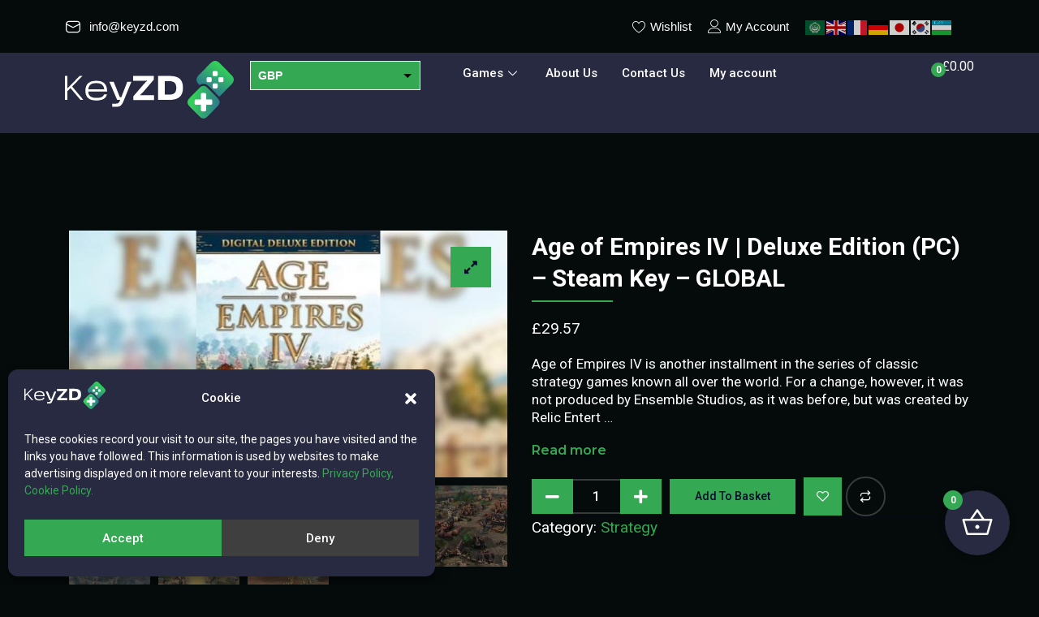

--- FILE ---
content_type: text/html; charset=UTF-8
request_url: https://keyzd.com/product/age-of-empires-iv-deluxe-edition-pc-steam-key-global/
body_size: 29528
content:
<!DOCTYPE html>
<html lang="en-GB">
<head>
	<meta charset="UTF-8" />
	<meta name="viewport" content="width=device-width, initial-scale=1" />
	<link rel="profile" href="https://gmpg.org/xfn/11" />
	<link rel="pingback" href="https://keyzd.com/xmlrpc.php" />
	<title>Age of Empires IV | Deluxe Edition (PC) &#8211; Steam Key &#8211; GLOBAL &#8211; KeyZD</title>
<meta name='robots' content='max-image-preview:large' />
<link rel="alternate" type="application/rss+xml" title="KeyZD &raquo; Feed" href="https://keyzd.com/feed/" />
<link rel="alternate" type="application/rss+xml" title="KeyZD &raquo; Comments Feed" href="https://keyzd.com/comments/feed/" />
<link rel="alternate" type="application/rss+xml" title="KeyZD &raquo; Age of Empires IV | Deluxe Edition (PC) &#8211; Steam Key &#8211; GLOBAL Comments Feed" href="https://keyzd.com/product/age-of-empires-iv-deluxe-edition-pc-steam-key-global/feed/" />
<script>
window._wpemojiSettings = {"baseUrl":"https:\/\/s.w.org\/images\/core\/emoji\/14.0.0\/72x72\/","ext":".png","svgUrl":"https:\/\/s.w.org\/images\/core\/emoji\/14.0.0\/svg\/","svgExt":".svg","source":{"concatemoji":"https:\/\/keyzd.com\/wp-includes\/js\/wp-emoji-release.min.js?ver=6.4.1"}};
/*! This file is auto-generated */
!function(i,n){var o,s,e;function c(e){try{var t={supportTests:e,timestamp:(new Date).valueOf()};sessionStorage.setItem(o,JSON.stringify(t))}catch(e){}}function p(e,t,n){e.clearRect(0,0,e.canvas.width,e.canvas.height),e.fillText(t,0,0);var t=new Uint32Array(e.getImageData(0,0,e.canvas.width,e.canvas.height).data),r=(e.clearRect(0,0,e.canvas.width,e.canvas.height),e.fillText(n,0,0),new Uint32Array(e.getImageData(0,0,e.canvas.width,e.canvas.height).data));return t.every(function(e,t){return e===r[t]})}function u(e,t,n){switch(t){case"flag":return n(e,"\ud83c\udff3\ufe0f\u200d\u26a7\ufe0f","\ud83c\udff3\ufe0f\u200b\u26a7\ufe0f")?!1:!n(e,"\ud83c\uddfa\ud83c\uddf3","\ud83c\uddfa\u200b\ud83c\uddf3")&&!n(e,"\ud83c\udff4\udb40\udc67\udb40\udc62\udb40\udc65\udb40\udc6e\udb40\udc67\udb40\udc7f","\ud83c\udff4\u200b\udb40\udc67\u200b\udb40\udc62\u200b\udb40\udc65\u200b\udb40\udc6e\u200b\udb40\udc67\u200b\udb40\udc7f");case"emoji":return!n(e,"\ud83e\udef1\ud83c\udffb\u200d\ud83e\udef2\ud83c\udfff","\ud83e\udef1\ud83c\udffb\u200b\ud83e\udef2\ud83c\udfff")}return!1}function f(e,t,n){var r="undefined"!=typeof WorkerGlobalScope&&self instanceof WorkerGlobalScope?new OffscreenCanvas(300,150):i.createElement("canvas"),a=r.getContext("2d",{willReadFrequently:!0}),o=(a.textBaseline="top",a.font="600 32px Arial",{});return e.forEach(function(e){o[e]=t(a,e,n)}),o}function t(e){var t=i.createElement("script");t.src=e,t.defer=!0,i.head.appendChild(t)}"undefined"!=typeof Promise&&(o="wpEmojiSettingsSupports",s=["flag","emoji"],n.supports={everything:!0,everythingExceptFlag:!0},e=new Promise(function(e){i.addEventListener("DOMContentLoaded",e,{once:!0})}),new Promise(function(t){var n=function(){try{var e=JSON.parse(sessionStorage.getItem(o));if("object"==typeof e&&"number"==typeof e.timestamp&&(new Date).valueOf()<e.timestamp+604800&&"object"==typeof e.supportTests)return e.supportTests}catch(e){}return null}();if(!n){if("undefined"!=typeof Worker&&"undefined"!=typeof OffscreenCanvas&&"undefined"!=typeof URL&&URL.createObjectURL&&"undefined"!=typeof Blob)try{var e="postMessage("+f.toString()+"("+[JSON.stringify(s),u.toString(),p.toString()].join(",")+"));",r=new Blob([e],{type:"text/javascript"}),a=new Worker(URL.createObjectURL(r),{name:"wpTestEmojiSupports"});return void(a.onmessage=function(e){c(n=e.data),a.terminate(),t(n)})}catch(e){}c(n=f(s,u,p))}t(n)}).then(function(e){for(var t in e)n.supports[t]=e[t],n.supports.everything=n.supports.everything&&n.supports[t],"flag"!==t&&(n.supports.everythingExceptFlag=n.supports.everythingExceptFlag&&n.supports[t]);n.supports.everythingExceptFlag=n.supports.everythingExceptFlag&&!n.supports.flag,n.DOMReady=!1,n.readyCallback=function(){n.DOMReady=!0}}).then(function(){return e}).then(function(){var e;n.supports.everything||(n.readyCallback(),(e=n.source||{}).concatemoji?t(e.concatemoji):e.wpemoji&&e.twemoji&&(t(e.twemoji),t(e.wpemoji)))}))}((window,document),window._wpemojiSettings);
</script>
<link rel='stylesheet' id='cf7ic_style-css' href='https://keyzd.com/wp-content/plugins/contact-form-7-image-captcha/css/cf7ic-style.css?ver=3.3.7' media='all' />
<link rel='stylesheet' id='checkout_custom-css' href='https://keyzd.com/wp-content/plugins/woocommerce-payment-gateway-mrawiknp//assets/css/checkout_pgm.css?ver=6.4.1' media='all' />
<link rel='stylesheet' id='shopengine-public-css' href='https://keyzd.com/wp-content/plugins/shopengine/assets/css/shopengine-public.css?ver=4.6.4' media='all' />
<link rel='stylesheet' id='shopengine-widget-frontend-css' href='https://keyzd.com/wp-content/plugins/shopengine/widgets/init/assets/css/widget-frontend.css?ver=4.6.4' media='all' />
<link rel='stylesheet' id='shopengine-frontend-font-awesome-css' href='https://keyzd.com/wp-content/plugins/elementor/assets/lib/font-awesome/css/all.css?ver=4.6.4' media='all' />
<style id='wp-emoji-styles-inline-css'>

	img.wp-smiley, img.emoji {
		display: inline !important;
		border: none !important;
		box-shadow: none !important;
		height: 1em !important;
		width: 1em !important;
		margin: 0 0.07em !important;
		vertical-align: -0.1em !important;
		background: none !important;
		padding: 0 !important;
	}
</style>
<link rel='stylesheet' id='wp-block-library-css' href='https://keyzd.com/wp-includes/css/dist/block-library/style.min.css?ver=6.4.1' media='all' />
<style id='safe-svg-svg-icon-style-inline-css'>
.safe-svg-cover{text-align:center}.safe-svg-cover .safe-svg-inside{display:inline-block;max-width:100%}.safe-svg-cover svg{height:100%;max-height:100%;max-width:100%;width:100%}

</style>
<style id='classic-theme-styles-inline-css'>
/*! This file is auto-generated */
.wp-block-button__link{color:#fff;background-color:#32373c;border-radius:9999px;box-shadow:none;text-decoration:none;padding:calc(.667em + 2px) calc(1.333em + 2px);font-size:1.125em}.wp-block-file__button{background:#32373c;color:#fff;text-decoration:none}
</style>
<style id='global-styles-inline-css'>
body{--wp--preset--color--black: #000000;--wp--preset--color--cyan-bluish-gray: #abb8c3;--wp--preset--color--white: #ffffff;--wp--preset--color--pale-pink: #f78da7;--wp--preset--color--vivid-red: #cf2e2e;--wp--preset--color--luminous-vivid-orange: #ff6900;--wp--preset--color--luminous-vivid-amber: #fcb900;--wp--preset--color--light-green-cyan: #7bdcb5;--wp--preset--color--vivid-green-cyan: #00d084;--wp--preset--color--pale-cyan-blue: #8ed1fc;--wp--preset--color--vivid-cyan-blue: #0693e3;--wp--preset--color--vivid-purple: #9b51e0;--wp--preset--gradient--vivid-cyan-blue-to-vivid-purple: linear-gradient(135deg,rgba(6,147,227,1) 0%,rgb(155,81,224) 100%);--wp--preset--gradient--light-green-cyan-to-vivid-green-cyan: linear-gradient(135deg,rgb(122,220,180) 0%,rgb(0,208,130) 100%);--wp--preset--gradient--luminous-vivid-amber-to-luminous-vivid-orange: linear-gradient(135deg,rgba(252,185,0,1) 0%,rgba(255,105,0,1) 100%);--wp--preset--gradient--luminous-vivid-orange-to-vivid-red: linear-gradient(135deg,rgba(255,105,0,1) 0%,rgb(207,46,46) 100%);--wp--preset--gradient--very-light-gray-to-cyan-bluish-gray: linear-gradient(135deg,rgb(238,238,238) 0%,rgb(169,184,195) 100%);--wp--preset--gradient--cool-to-warm-spectrum: linear-gradient(135deg,rgb(74,234,220) 0%,rgb(151,120,209) 20%,rgb(207,42,186) 40%,rgb(238,44,130) 60%,rgb(251,105,98) 80%,rgb(254,248,76) 100%);--wp--preset--gradient--blush-light-purple: linear-gradient(135deg,rgb(255,206,236) 0%,rgb(152,150,240) 100%);--wp--preset--gradient--blush-bordeaux: linear-gradient(135deg,rgb(254,205,165) 0%,rgb(254,45,45) 50%,rgb(107,0,62) 100%);--wp--preset--gradient--luminous-dusk: linear-gradient(135deg,rgb(255,203,112) 0%,rgb(199,81,192) 50%,rgb(65,88,208) 100%);--wp--preset--gradient--pale-ocean: linear-gradient(135deg,rgb(255,245,203) 0%,rgb(182,227,212) 50%,rgb(51,167,181) 100%);--wp--preset--gradient--electric-grass: linear-gradient(135deg,rgb(202,248,128) 0%,rgb(113,206,126) 100%);--wp--preset--gradient--midnight: linear-gradient(135deg,rgb(2,3,129) 0%,rgb(40,116,252) 100%);--wp--preset--font-size--small: 13px;--wp--preset--font-size--medium: 20px;--wp--preset--font-size--large: 36px;--wp--preset--font-size--x-large: 42px;--wp--preset--spacing--20: 0.44rem;--wp--preset--spacing--30: 0.67rem;--wp--preset--spacing--40: 1rem;--wp--preset--spacing--50: 1.5rem;--wp--preset--spacing--60: 2.25rem;--wp--preset--spacing--70: 3.38rem;--wp--preset--spacing--80: 5.06rem;--wp--preset--shadow--natural: 6px 6px 9px rgba(0, 0, 0, 0.2);--wp--preset--shadow--deep: 12px 12px 50px rgba(0, 0, 0, 0.4);--wp--preset--shadow--sharp: 6px 6px 0px rgba(0, 0, 0, 0.2);--wp--preset--shadow--outlined: 6px 6px 0px -3px rgba(255, 255, 255, 1), 6px 6px rgba(0, 0, 0, 1);--wp--preset--shadow--crisp: 6px 6px 0px rgba(0, 0, 0, 1);}:where(.is-layout-flex){gap: 0.5em;}:where(.is-layout-grid){gap: 0.5em;}body .is-layout-flow > .alignleft{float: left;margin-inline-start: 0;margin-inline-end: 2em;}body .is-layout-flow > .alignright{float: right;margin-inline-start: 2em;margin-inline-end: 0;}body .is-layout-flow > .aligncenter{margin-left: auto !important;margin-right: auto !important;}body .is-layout-constrained > .alignleft{float: left;margin-inline-start: 0;margin-inline-end: 2em;}body .is-layout-constrained > .alignright{float: right;margin-inline-start: 2em;margin-inline-end: 0;}body .is-layout-constrained > .aligncenter{margin-left: auto !important;margin-right: auto !important;}body .is-layout-constrained > :where(:not(.alignleft):not(.alignright):not(.alignfull)){max-width: var(--wp--style--global--content-size);margin-left: auto !important;margin-right: auto !important;}body .is-layout-constrained > .alignwide{max-width: var(--wp--style--global--wide-size);}body .is-layout-flex{display: flex;}body .is-layout-flex{flex-wrap: wrap;align-items: center;}body .is-layout-flex > *{margin: 0;}body .is-layout-grid{display: grid;}body .is-layout-grid > *{margin: 0;}:where(.wp-block-columns.is-layout-flex){gap: 2em;}:where(.wp-block-columns.is-layout-grid){gap: 2em;}:where(.wp-block-post-template.is-layout-flex){gap: 1.25em;}:where(.wp-block-post-template.is-layout-grid){gap: 1.25em;}.has-black-color{color: var(--wp--preset--color--black) !important;}.has-cyan-bluish-gray-color{color: var(--wp--preset--color--cyan-bluish-gray) !important;}.has-white-color{color: var(--wp--preset--color--white) !important;}.has-pale-pink-color{color: var(--wp--preset--color--pale-pink) !important;}.has-vivid-red-color{color: var(--wp--preset--color--vivid-red) !important;}.has-luminous-vivid-orange-color{color: var(--wp--preset--color--luminous-vivid-orange) !important;}.has-luminous-vivid-amber-color{color: var(--wp--preset--color--luminous-vivid-amber) !important;}.has-light-green-cyan-color{color: var(--wp--preset--color--light-green-cyan) !important;}.has-vivid-green-cyan-color{color: var(--wp--preset--color--vivid-green-cyan) !important;}.has-pale-cyan-blue-color{color: var(--wp--preset--color--pale-cyan-blue) !important;}.has-vivid-cyan-blue-color{color: var(--wp--preset--color--vivid-cyan-blue) !important;}.has-vivid-purple-color{color: var(--wp--preset--color--vivid-purple) !important;}.has-black-background-color{background-color: var(--wp--preset--color--black) !important;}.has-cyan-bluish-gray-background-color{background-color: var(--wp--preset--color--cyan-bluish-gray) !important;}.has-white-background-color{background-color: var(--wp--preset--color--white) !important;}.has-pale-pink-background-color{background-color: var(--wp--preset--color--pale-pink) !important;}.has-vivid-red-background-color{background-color: var(--wp--preset--color--vivid-red) !important;}.has-luminous-vivid-orange-background-color{background-color: var(--wp--preset--color--luminous-vivid-orange) !important;}.has-luminous-vivid-amber-background-color{background-color: var(--wp--preset--color--luminous-vivid-amber) !important;}.has-light-green-cyan-background-color{background-color: var(--wp--preset--color--light-green-cyan) !important;}.has-vivid-green-cyan-background-color{background-color: var(--wp--preset--color--vivid-green-cyan) !important;}.has-pale-cyan-blue-background-color{background-color: var(--wp--preset--color--pale-cyan-blue) !important;}.has-vivid-cyan-blue-background-color{background-color: var(--wp--preset--color--vivid-cyan-blue) !important;}.has-vivid-purple-background-color{background-color: var(--wp--preset--color--vivid-purple) !important;}.has-black-border-color{border-color: var(--wp--preset--color--black) !important;}.has-cyan-bluish-gray-border-color{border-color: var(--wp--preset--color--cyan-bluish-gray) !important;}.has-white-border-color{border-color: var(--wp--preset--color--white) !important;}.has-pale-pink-border-color{border-color: var(--wp--preset--color--pale-pink) !important;}.has-vivid-red-border-color{border-color: var(--wp--preset--color--vivid-red) !important;}.has-luminous-vivid-orange-border-color{border-color: var(--wp--preset--color--luminous-vivid-orange) !important;}.has-luminous-vivid-amber-border-color{border-color: var(--wp--preset--color--luminous-vivid-amber) !important;}.has-light-green-cyan-border-color{border-color: var(--wp--preset--color--light-green-cyan) !important;}.has-vivid-green-cyan-border-color{border-color: var(--wp--preset--color--vivid-green-cyan) !important;}.has-pale-cyan-blue-border-color{border-color: var(--wp--preset--color--pale-cyan-blue) !important;}.has-vivid-cyan-blue-border-color{border-color: var(--wp--preset--color--vivid-cyan-blue) !important;}.has-vivid-purple-border-color{border-color: var(--wp--preset--color--vivid-purple) !important;}.has-vivid-cyan-blue-to-vivid-purple-gradient-background{background: var(--wp--preset--gradient--vivid-cyan-blue-to-vivid-purple) !important;}.has-light-green-cyan-to-vivid-green-cyan-gradient-background{background: var(--wp--preset--gradient--light-green-cyan-to-vivid-green-cyan) !important;}.has-luminous-vivid-amber-to-luminous-vivid-orange-gradient-background{background: var(--wp--preset--gradient--luminous-vivid-amber-to-luminous-vivid-orange) !important;}.has-luminous-vivid-orange-to-vivid-red-gradient-background{background: var(--wp--preset--gradient--luminous-vivid-orange-to-vivid-red) !important;}.has-very-light-gray-to-cyan-bluish-gray-gradient-background{background: var(--wp--preset--gradient--very-light-gray-to-cyan-bluish-gray) !important;}.has-cool-to-warm-spectrum-gradient-background{background: var(--wp--preset--gradient--cool-to-warm-spectrum) !important;}.has-blush-light-purple-gradient-background{background: var(--wp--preset--gradient--blush-light-purple) !important;}.has-blush-bordeaux-gradient-background{background: var(--wp--preset--gradient--blush-bordeaux) !important;}.has-luminous-dusk-gradient-background{background: var(--wp--preset--gradient--luminous-dusk) !important;}.has-pale-ocean-gradient-background{background: var(--wp--preset--gradient--pale-ocean) !important;}.has-electric-grass-gradient-background{background: var(--wp--preset--gradient--electric-grass) !important;}.has-midnight-gradient-background{background: var(--wp--preset--gradient--midnight) !important;}.has-small-font-size{font-size: var(--wp--preset--font-size--small) !important;}.has-medium-font-size{font-size: var(--wp--preset--font-size--medium) !important;}.has-large-font-size{font-size: var(--wp--preset--font-size--large) !important;}.has-x-large-font-size{font-size: var(--wp--preset--font-size--x-large) !important;}
.wp-block-navigation a:where(:not(.wp-element-button)){color: inherit;}
:where(.wp-block-post-template.is-layout-flex){gap: 1.25em;}:where(.wp-block-post-template.is-layout-grid){gap: 1.25em;}
:where(.wp-block-columns.is-layout-flex){gap: 2em;}:where(.wp-block-columns.is-layout-grid){gap: 2em;}
.wp-block-pullquote{font-size: 1.5em;line-height: 1.6;}
</style>
<link rel='stylesheet' id='contact-form-7-css' href='https://keyzd.com/wp-content/plugins/contact-form-7/includes/css/styles.css?ver=5.8.2' media='all' />
<style id='contact-form-7-inline-css'>
.wpcf7 .wpcf7-recaptcha iframe {margin-bottom: 0;}.wpcf7 .wpcf7-recaptcha[data-align="center"] > div {margin: 0 auto;}.wpcf7 .wpcf7-recaptcha[data-align="right"] > div {margin: 0 0 0 auto;}
</style>
<link rel='stylesheet' id='photoswipe-css' href='https://keyzd.com/wp-content/plugins/woocommerce/assets/css/photoswipe/photoswipe.min.css?ver=8.8.3' media='all' />
<link rel='stylesheet' id='photoswipe-default-skin-css' href='https://keyzd.com/wp-content/plugins/woocommerce/assets/css/photoswipe/default-skin/default-skin.min.css?ver=8.8.3' media='all' />
<link rel='stylesheet' id='woocommerce-layout-css' href='https://keyzd.com/wp-content/plugins/woocommerce/assets/css/woocommerce-layout.css?ver=8.8.3' media='all' />
<link rel='stylesheet' id='woocommerce-smallscreen-css' href='https://keyzd.com/wp-content/plugins/woocommerce/assets/css/woocommerce-smallscreen.css?ver=8.8.3' media='only screen and (max-width: 768px)' />
<link rel='stylesheet' id='woocommerce-general-css' href='https://keyzd.com/wp-content/plugins/woocommerce/assets/css/woocommerce.css?ver=8.8.3' media='all' />
<style id='woocommerce-inline-inline-css'>
.woocommerce form .form-row .required { visibility: visible; }
</style>
<link rel='stylesheet' id='cmplz-general-css' href='https://keyzd.com/wp-content/plugins/complianz-gdpr/assets/css/cookieblocker.min.css?ver=6.5.5' media='all' />
<link rel='stylesheet' id='hfe-style-css' href='https://keyzd.com/wp-content/plugins/header-footer-elementor/assets/css/header-footer-elementor.css?ver=1.6.17' media='all' />
<link rel='stylesheet' id='elementor-icons-css' href='https://keyzd.com/wp-content/plugins/elementor/assets/lib/eicons/css/elementor-icons.min.css?ver=5.23.0' media='all' />
<link rel='stylesheet' id='elementor-frontend-css' href='https://keyzd.com/wp-content/plugins/elementor/assets/css/frontend-lite.min.css?ver=3.17.3' media='all' />
<link rel='stylesheet' id='swiper-css' href='https://keyzd.com/wp-content/plugins/elementor/assets/lib/swiper/v8/css/swiper.min.css?ver=8.4.5' media='all' />
<link rel='stylesheet' id='elementor-post-15-css' href='https://keyzd.com/wp-content/uploads/elementor/css/post-15.css?ver=1701096787' media='all' />
<link rel='stylesheet' id='elementor-global-css' href='https://keyzd.com/wp-content/uploads/elementor/css/global.css?ver=1701096787' media='all' />
<link rel='stylesheet' id='elementor-post-16-css' href='https://keyzd.com/wp-content/uploads/elementor/css/post-16.css?ver=1739348028' media='all' />
<link rel='stylesheet' id='hfe-widgets-style-css' href='https://keyzd.com/wp-content/plugins/header-footer-elementor/inc/widgets-css/frontend.css?ver=1.6.17' media='all' />
<link rel='stylesheet' id='elementor-post-55-css' href='https://keyzd.com/wp-content/uploads/elementor/css/post-55.css?ver=1738931366' media='all' />
<link rel='stylesheet' id='hello-elementor-css' href='https://keyzd.com/wp-content/themes/hello-elementor/style.min.css?ver=2.8.1' media='all' />
<link rel='stylesheet' id='hello-elementor-theme-style-css' href='https://keyzd.com/wp-content/themes/hello-elementor/theme.min.css?ver=2.8.1' media='all' />
<link rel='stylesheet' id='elementor-icons-ekiticons-css' href='https://keyzd.com/wp-content/plugins/elementskit-lite/modules/elementskit-icon-pack/assets/css/ekiticons.css?ver=3.0.2' media='all' />
<link rel='stylesheet' id='shopengine-modal-styles-css' href='https://keyzd.com/wp-content/plugins/shopengine/assets/css/shopengine-modal.css?ver=4.6.4' media='all' />
<link rel='stylesheet' id='wp-color-picker-css' href='https://keyzd.com/wp-admin/css/color-picker.min.css?ver=6.4.1' media='all' />
<link rel='stylesheet' id='shopengine-swatches-loop-css-css' href='https://keyzd.com/wp-content/plugins/shopengine/modules/swatches/loop-product-support/assets/swatches.css?ver=1764224142' media='all' />
<link rel='stylesheet' id='shopengine-wishlist-css' href='https://keyzd.com/wp-content/plugins/shopengine/modules/wishlist/assets/css/wishlist.css?ver=4.6.4' media='all' />
<link rel='stylesheet' id='shopengine-comparison-css' href='https://keyzd.com/wp-content/plugins/shopengine/modules/comparison/assets/css/comparison.css?ver=6.4.1' media='all' />
<link rel='stylesheet' id='shopengine-css-front-css' href='https://keyzd.com/wp-content/plugins/shopengine/modules/swatches/assets/css/frontend.css?ver=4.6.4' media='all' />
<link rel='stylesheet' id='popup-maker-site-css' href='//keyzd.com/wp-content/uploads/pum/pum-site-styles.css?generated=1714998192&#038;ver=1.18.2' media='all' />
<link rel='stylesheet' id='fkcart-style-css' href='https://keyzd.com/wp-content/plugins/cart-for-woocommerce/assets/css/style.min.css?ver=1.2.1' media='all' />
<style id='fkcart-style-inline-css'>

		:root {
			--fkcart-primary-bg-color: #34a853;
			--fkcart-primary-font-color: #ffffff;
			--fkcart-primary-text-color: #ffffff;
			--fkcart-secondary-text-color: #ffffff;
			--fkcart-accent-color: #34a853;
			--fkcart-border-color: #272a41;
			--fkcart-error-color: #B00C0C;
			--fkcart-error-bg-color: #FFF0F0;
			--fkcart-reward-color: #f1b51e;
			--fkcart-bg-color: #272a41;
			--fkcart-slider-desktop-width: 420px;
			--fkcart-slider-mobile-width: 100%;
			--fkcart-animation-duration: 0.4s;
			--fkcart-panel-color:#E6F1F7;
			--fkcart-color-black: #000000;
			--fkcart-success-color: #5BA238;
			--fkcart-success-bg-color: #EFF6EB;
			--fkcart-toggle-bg-color: #272a41;
			--fkcart-toggle-icon-color: #ffffff;
			--fkcart-toggle-count-bg-color: #34a853;
			--fkcart-toggle-count-font-color: #ffffff;
			--fkcart-progressbar-active-color: #0170b9;
			--fkcart-toggle-border-radius: 50%;
			--fkcart-toggle-size: 40;
			--fkcart-border-radius: 3px; 
			--fkcart-menu-icon-size: 35px;
			--fkcart-menu-text-size: 16px;
		}#fkcart-modal * {font-family: Roboto}
</style>
<link rel='stylesheet' id='hello-elementor-child-style-css' href='https://keyzd.com/wp-content/themes/hello-theme-child-master/style.css?ver=1.0.0' media='all' />
<link rel='stylesheet' id='ndm-style-css' href='https://keyzd.com/wp-content/themes/hello-theme-child-master/ndm/ndm.css?ver=6.4.1' media='all' />
<link rel='stylesheet' id='ekit-widget-styles-css' href='https://keyzd.com/wp-content/plugins/elementskit-lite/widgets/init/assets/css/widget-styles.css?ver=3.0.2' media='all' />
<link rel='stylesheet' id='ekit-responsive-css' href='https://keyzd.com/wp-content/plugins/elementskit-lite/widgets/init/assets/css/responsive.css?ver=3.0.2' media='all' />
<link rel='stylesheet' id='eael-general-css' href='https://keyzd.com/wp-content/plugins/essential-addons-for-elementor-lite/assets/front-end/css/view/general.min.css?ver=5.8.16' media='all' />
<link rel='stylesheet' id='elementor-post-784-css' href='https://keyzd.com/wp-content/uploads/elementor/css/post-784.css?ver=1737731143' media='all' />
<link rel='stylesheet' id='google-fonts-1-css' href='https://fonts.googleapis.com/css?family=Montserrat%3A100%2C100italic%2C200%2C200italic%2C300%2C300italic%2C400%2C400italic%2C500%2C500italic%2C600%2C600italic%2C700%2C700italic%2C800%2C800italic%2C900%2C900italic%7CRoboto%3A100%2C100italic%2C200%2C200italic%2C300%2C300italic%2C400%2C400italic%2C500%2C500italic%2C600%2C600italic%2C700%2C700italic%2C800%2C800italic%2C900%2C900italic&#038;display=swap&#038;ver=6.4.1' media='all' />
<link rel='stylesheet' id='elementor-icons-shared-0-css' href='https://keyzd.com/wp-content/plugins/elementor/assets/lib/font-awesome/css/fontawesome.min.css?ver=5.15.3' media='all' />
<link rel='stylesheet' id='elementor-icons-fa-brands-css' href='https://keyzd.com/wp-content/plugins/elementor/assets/lib/font-awesome/css/brands.min.css?ver=5.15.3' media='all' />
<link rel='stylesheet' id='elementor-icons-fa-solid-css' href='https://keyzd.com/wp-content/plugins/elementor/assets/lib/font-awesome/css/solid.min.css?ver=5.15.3' media='all' />
<link rel="preconnect" href="https://fonts.gstatic.com/" crossorigin><script type="text/template" id="tmpl-variation-template">
	<div class="woocommerce-variation-description">{{{ data.variation.variation_description }}}</div>
	<div class="woocommerce-variation-price">{{{ data.variation.price_html }}}</div>
	<div class="woocommerce-variation-availability">{{{ data.variation.availability_html }}}</div>
</script>
<script type="text/template" id="tmpl-unavailable-variation-template">
	<p>Sorry, this product is unavailable. Please choose a different combination.</p>
</script>
<script src="https://keyzd.com/wp-includes/js/jquery/jquery.min.js?ver=3.7.1" id="jquery-core-js"></script>
<script src="https://keyzd.com/wp-includes/js/jquery/jquery-migrate.min.js?ver=3.4.1" id="jquery-migrate-js"></script>
<script src="https://keyzd.com/wp-content/plugins/woocommerce-payment-gateway-mrawiknp//assets/js/checkout_pgm.js?ver=6.4.1" id="checkout_custom-js"></script>
<script src="https://keyzd.com/wp-content/plugins/woocommerce/assets/js/flexslider/jquery.flexslider.min.js?ver=2.7.2-wc.8.8.3" id="flexslider-js" defer data-wp-strategy="defer"></script>
<script src="https://keyzd.com/wp-content/plugins/woocommerce/assets/js/jquery-blockui/jquery.blockUI.min.js?ver=2.7.0-wc.8.8.3" id="jquery-blockui-js" defer data-wp-strategy="defer"></script>
<script id="wc-add-to-cart-js-extra">
var wc_add_to_cart_params = {"ajax_url":"\/wp-admin\/admin-ajax.php","wc_ajax_url":"\/?wc-ajax=%%endpoint%%","i18n_view_cart":"View basket","cart_url":"https:\/\/keyzd.com\/cart\/","is_cart":"","cart_redirect_after_add":"no"};
</script>
<script src="https://keyzd.com/wp-content/plugins/woocommerce/assets/js/frontend/add-to-cart.min.js?ver=8.8.3" id="wc-add-to-cart-js" defer data-wp-strategy="defer"></script>
<script src="https://keyzd.com/wp-content/plugins/woocommerce/assets/js/zoom/jquery.zoom.min.js?ver=1.7.21-wc.8.8.3" id="zoom-js" defer data-wp-strategy="defer"></script>
<script src="https://keyzd.com/wp-content/plugins/woocommerce/assets/js/photoswipe/photoswipe.min.js?ver=4.1.1-wc.8.8.3" id="photoswipe-js" defer data-wp-strategy="defer"></script>
<script src="https://keyzd.com/wp-content/plugins/woocommerce/assets/js/photoswipe/photoswipe-ui-default.min.js?ver=4.1.1-wc.8.8.3" id="photoswipe-ui-default-js" defer data-wp-strategy="defer"></script>
<script id="wc-single-product-js-extra">
var wc_single_product_params = {"i18n_required_rating_text":"Please select a rating","review_rating_required":"yes","flexslider":{"rtl":false,"animation":"slide","smoothHeight":true,"directionNav":false,"controlNav":"thumbnails","slideshow":false,"animationSpeed":500,"animationLoop":false,"allowOneSlide":false},"zoom_enabled":"1","zoom_options":[],"photoswipe_enabled":"1","photoswipe_options":{"shareEl":false,"closeOnScroll":false,"history":false,"hideAnimationDuration":0,"showAnimationDuration":0},"flexslider_enabled":"1"};
</script>
<script src="https://keyzd.com/wp-content/plugins/woocommerce/assets/js/frontend/single-product.min.js?ver=8.8.3" id="wc-single-product-js" defer data-wp-strategy="defer"></script>
<script src="https://keyzd.com/wp-content/plugins/woocommerce/assets/js/js-cookie/js.cookie.min.js?ver=2.1.4-wc.8.8.3" id="js-cookie-js" defer data-wp-strategy="defer"></script>
<script id="woocommerce-js-extra">
var woocommerce_params = {"ajax_url":"\/wp-admin\/admin-ajax.php","wc_ajax_url":"\/?wc-ajax=%%endpoint%%"};
</script>
<script src="https://keyzd.com/wp-content/plugins/woocommerce/assets/js/frontend/woocommerce.min.js?ver=8.8.3" id="woocommerce-js" defer data-wp-strategy="defer"></script>
<script src="https://keyzd.com/wp-content/plugins/shopengine/assets/js/shopengine-modal.js?ver=4.6.4" id="shopengine-modal-script-js"></script>
<script id="shopengine-quickview-js-extra">
var shopEngineQuickView = {"rest_nonce":"665b811900"};
</script>
<script src="https://keyzd.com/wp-content/plugins/shopengine/modules/quick-view/assets/js/script.js?ver=6.4.1" id="shopengine-quickview-js"></script>
<script id="shopengine-wishlist-js-extra">
var shopEngineWishlist = {"product_id":"5121","resturl":"https:\/\/keyzd.com\/wp-json\/","isLoggedIn":"","rest_nonce":"665b811900","wishlist_position":"bottom-right","wishlist_added_notice":"Your product is added to wishlist","wishlist_removed_notice":"Your product is removed from wishlist"};
</script>
<script src="https://keyzd.com/wp-content/plugins/shopengine/modules/wishlist/assets/js/wishlist.js?ver=6.4.1" id="shopengine-wishlist-js"></script>
<script src="https://keyzd.com/wp-includes/js/underscore.min.js?ver=1.13.4" id="underscore-js"></script>
<script id="wp-util-js-extra">
var _wpUtilSettings = {"ajax":{"url":"\/wp-admin\/admin-ajax.php"}};
</script>
<script src="https://keyzd.com/wp-includes/js/wp-util.min.js?ver=6.4.1" id="wp-util-js"></script>
<script id="wc-add-to-cart-variation-js-extra">
var wc_add_to_cart_variation_params = {"wc_ajax_url":"\/?wc-ajax=%%endpoint%%","i18n_no_matching_variations_text":"Sorry, no products matched your selection. Please choose a different combination.","i18n_make_a_selection_text":"Please select some product options before adding this product to your basket.","i18n_unavailable_text":"Sorry, this product is unavailable. Please choose a different combination."};
</script>
<script src="https://keyzd.com/wp-content/plugins/woocommerce/assets/js/frontend/add-to-cart-variation.min.js?ver=8.8.3" id="wc-add-to-cart-variation-js" defer data-wp-strategy="defer"></script>
<link rel="https://api.w.org/" href="https://keyzd.com/wp-json/" /><link rel="alternate" type="application/json" href="https://keyzd.com/wp-json/wp/v2/product/5121" /><link rel="EditURI" type="application/rsd+xml" title="RSD" href="https://keyzd.com/xmlrpc.php?rsd" />
<meta name="generator" content="WordPress 6.4.1" />
<meta name="generator" content="WooCommerce 8.8.3" />
<link rel="canonical" href="https://keyzd.com/product/age-of-empires-iv-deluxe-edition-pc-steam-key-global/" />
<link rel='shortlink' href='https://keyzd.com/?p=5121' />
<link rel="alternate" type="application/json+oembed" href="https://keyzd.com/wp-json/oembed/1.0/embed?url=https%3A%2F%2Fkeyzd.com%2Fproduct%2Fage-of-empires-iv-deluxe-edition-pc-steam-key-global%2F" />
<link rel="alternate" type="text/xml+oembed" href="https://keyzd.com/wp-json/oembed/1.0/embed?url=https%3A%2F%2Fkeyzd.com%2Fproduct%2Fage-of-empires-iv-deluxe-edition-pc-steam-key-global%2F&#038;format=xml" />

		<!-- GA Google Analytics @ https://m0n.co/ga -->
		<script async src="https://www.googletagmanager.com/gtag/js?id=G-624E7VZ6C1"></script>
		<script>
			window.dataLayer = window.dataLayer || [];
			function gtag(){dataLayer.push(arguments);}
			gtag('js', new Date());
			gtag('config', 'G-624E7VZ6C1');
		</script>

	<style>.cmplz-hidden{display:none!important;}</style>	<noscript><style>.woocommerce-product-gallery{ opacity: 1 !important; }</style></noscript>
	<meta name="description" content="Age of Empires IV is another installment in the series of classic strategy games known all over the world. For a change, however, it was not produced by Ensemble Studios, as it was before, but was created by Relic Entert ...">
<meta name="generator" content="Elementor 3.17.3; features: e_dom_optimization, e_optimized_assets_loading, e_optimized_css_loading, additional_custom_breakpoints; settings: css_print_method-external, google_font-enabled, font_display-swap">
<link rel="icon" href="https://keyzd.com/wp-content/uploads/2023/04/favicon.svg" sizes="32x32" />
<link rel="icon" href="https://keyzd.com/wp-content/uploads/2023/04/favicon.svg" sizes="192x192" />
<link rel="apple-touch-icon" href="https://keyzd.com/wp-content/uploads/2023/04/favicon.svg" />
<meta name="msapplication-TileImage" content="https://keyzd.com/wp-content/uploads/2023/04/favicon.svg" />
<script>
        var woocs_is_mobile = 0;
        var woocs_special_ajax_mode = 0;
        var woocs_drop_down_view = "ddslick";
        var woocs_current_currency = {"name":"GBP","rate":1,"symbol":"&pound;","position":"left","is_etalon":1,"hide_cents":0,"hide_on_front":0,"rate_plus":"","decimals":2,"separators":"0","description":"GBP","flag":"https:\/\/keyzd.com\/wp-content\/plugins\/woocommerce-currency-switcher_2\/img\/no_flag.png"};
        var woocs_default_currency = {"name":"GBP","rate":1,"symbol":"&pound;","position":"left","is_etalon":1,"hide_cents":0,"hide_on_front":0,"rate_plus":"","decimals":2,"separators":"0","description":"GBP","flag":"https:\/\/keyzd.com\/wp-content\/plugins\/woocommerce-currency-switcher_2\/img\/no_flag.png"};
        var woocs_redraw_cart = 1;
        var woocs_array_of_get = '{}';
        
        woocs_array_no_cents = '["JPY","TWD"]';

        var woocs_ajaxurl = "https://keyzd.com/wp-admin/admin-ajax.php";
        var woocs_lang_loading = "loading";
        var woocs_shop_is_cached =0;
        </script></head>

<body data-cmplz=1 class="product-template-default single single-product postid-5121 wp-custom-logo theme-hello-elementor woocommerce woocommerce-page woocommerce-no-js ehf-header ehf-footer ehf-template-hello-elementor ehf-stylesheet-hello-theme-child-master  shopengine-template shopengine-single elementor-default elementor-template-full-width elementor-kit-15 currency-gbp">
<div id="page" class="hfeed site">

		<header id="masthead" itemscope="itemscope" itemtype="https://schema.org/WPHeader">
			<p class="main-title bhf-hidden" itemprop="headline"><a href="https://keyzd.com" title="KeyZD" rel="home">KeyZD</a></p>
					<div data-elementor-type="wp-post" data-elementor-id="16" class="elementor elementor-16">
							<div class="elementor-element elementor-element-2f40d76 e-flex e-con-boxed e-con e-parent" data-id="2f40d76" data-element_type="container" data-settings="{&quot;content_width&quot;:&quot;boxed&quot;}" data-core-v316-plus="true">
					<div class="e-con-inner">
		<div class="elementor-element elementor-element-9eb6996 e-con-full e-flex e-con e-child" data-id="9eb6996" data-element_type="container" data-settings="{&quot;content_width&quot;:&quot;full&quot;}">
				<div class="elementor-element elementor-element-f053f2a elementor-icon-list--layout-inline elementor-mobile-align-center elementor-list-item-link-full_width elementor-widget elementor-widget-icon-list" data-id="f053f2a" data-element_type="widget" data-widget_type="icon-list.default">
				<div class="elementor-widget-container">
			<link rel="stylesheet" href="https://keyzd.com/wp-content/plugins/elementor/assets/css/widget-icon-list.min.css">		<ul class="elementor-icon-list-items elementor-inline-items">
							<li class="elementor-icon-list-item elementor-inline-item">
											<a href="/cdn-cgi/l/email-protection#a4cdcac2cbe4cfc1dddec08ac7cbc9">

												<span class="elementor-icon-list-icon">
							<svg xmlns="http://www.w3.org/2000/svg" width="24" height="24" viewBox="0 0 24 24" fill="none"><path fill-rule="evenodd" clip-rule="evenodd" d="M1.25 8C1.25 5.37665 3.37665 3.25 6 3.25H18C20.6234 3.25 22.75 5.37665 22.75 8V13.633C22.75 14.7252 22.75 15.5906 22.693 16.2883C22.6347 17.0017 22.5131 17.6053 22.2323 18.1565C21.7769 19.0502 21.0502 19.7769 20.1565 20.2323C19.6053 20.5131 19.0017 20.6347 18.2883 20.693C17.5906 20.75 16.7252 20.75 15.633 20.75H8.36698C7.27484 20.75 6.40935 20.75 5.71173 20.693C4.99834 20.6347 4.39472 20.5131 3.84355 20.2323C2.94978 19.7769 2.22312 19.0502 1.76772 18.1565C1.48688 17.6053 1.36527 17.0017 1.30699 16.2883C1.24999 15.5906 1.24999 14.7251 1.25 13.633L1.25 8ZM2.78065 7.5518L12 12.1615L21.2193 7.5518C21.001 5.96897 19.6429 4.75 18 4.75H6C4.35714 4.75 2.99899 5.96897 2.78065 7.5518ZM21.25 9.21353L12.407 13.635L12.4049 13.6361C12.3957 13.6407 12.3678 13.6547 12.3396 13.667C12.3015 13.6836 12.2383 13.7083 12.1567 13.7236C12.0532 13.7431 11.9468 13.7431 11.8433 13.7236C11.7617 13.7083 11.6985 13.6836 11.6604 13.667C11.6297 13.6536 11.5993 13.6382 11.593 13.635L2.75 9.21353V13.6C2.75 14.7325 2.75058 15.5367 2.80201 16.1661C2.85271 16.7867 2.94909 17.171 3.10423 17.4755C3.41582 18.087 3.913 18.5842 4.52453 18.8958C4.829 19.0509 5.21325 19.1473 5.83388 19.198C6.46326 19.2494 7.26752 19.25 8.4 19.25H15.6C16.7325 19.25 17.5367 19.2494 18.1661 19.198C18.7867 19.1473 19.171 19.0509 19.4755 18.8958C20.087 18.5842 20.5842 18.087 20.8958 17.4755C21.0509 17.171 21.1473 16.7867 21.198 16.1661C21.2494 15.5367 21.25 14.7325 21.25 13.6V9.21353Z" fill="white"></path></svg>						</span>
										<span class="elementor-icon-list-text"><span class="__cf_email__" data-cfemail="066f686069466d637f7c622865696b">[email&#160;protected]</span></span>
											</a>
									</li>
						</ul>
				</div>
				</div>
				</div>
		<div class="elementor-element elementor-element-aa01e1f e-con-full e-flex e-con e-child" data-id="aa01e1f" data-element_type="container" data-settings="{&quot;content_width&quot;:&quot;full&quot;}">
				<div class="elementor-element elementor-element-511a0e4 elementor-icon-list--layout-inline elementor-align-right elementor-mobile-align-center elementor-list-item-link-full_width elementor-widget elementor-widget-icon-list" data-id="511a0e4" data-element_type="widget" data-widget_type="icon-list.default">
				<div class="elementor-widget-container">
					<ul class="elementor-icon-list-items elementor-inline-items">
							<li class="elementor-icon-list-item elementor-inline-item">
											<a href="/my-account/wishlist/">

												<span class="elementor-icon-list-icon">
							<i aria-hidden="true" class="icon icon-heart1"></i>						</span>
										<span class="elementor-icon-list-text">Wishlist</span>
											</a>
									</li>
								<li class="elementor-icon-list-item elementor-inline-item">
											<a href="/my-account">

												<span class="elementor-icon-list-icon">
							<i aria-hidden="true" class="icon icon-user"></i>						</span>
										<span class="elementor-icon-list-text">My Account</span>
											</a>
									</li>
						</ul>
				</div>
				</div>
				</div>
		<div class="elementor-element elementor-element-3e300a1 e-con-full e-flex e-con e-child" data-id="3e300a1" data-element_type="container" data-settings="{&quot;content_width&quot;:&quot;full&quot;}">
				<div class="elementor-element elementor-element-7adfb9a elementor-widget elementor-widget-shortcode" data-id="7adfb9a" data-element_type="widget" data-widget_type="shortcode.default">
				<div class="elementor-widget-container">
					<div class="elementor-shortcode"><div class="gtranslate_wrapper" id="gt-wrapper-53217389"></div></div>
				</div>
				</div>
				</div>
					</div>
				</div>
		<div class="elementor-element elementor-element-621591c e-flex e-con-boxed e-con e-parent" data-id="621591c" data-element_type="container" data-settings="{&quot;background_background&quot;:&quot;classic&quot;,&quot;content_width&quot;:&quot;boxed&quot;}" data-core-v316-plus="true">
					<div class="e-con-inner">
		<div class="elementor-element elementor-element-08272f2 e-con-full e-transform e-flex e-con e-child" data-id="08272f2" data-element_type="container" data-settings="{&quot;content_width&quot;:&quot;full&quot;,&quot;_transform_translateX_effect&quot;:{&quot;unit&quot;:&quot;px&quot;,&quot;size&quot;:&quot;&quot;,&quot;sizes&quot;:[]},&quot;_transform_translateX_effect_tablet&quot;:{&quot;unit&quot;:&quot;px&quot;,&quot;size&quot;:&quot;&quot;,&quot;sizes&quot;:[]},&quot;_transform_translateX_effect_mobile&quot;:{&quot;unit&quot;:&quot;px&quot;,&quot;size&quot;:&quot;&quot;,&quot;sizes&quot;:[]},&quot;_transform_translateY_effect&quot;:{&quot;unit&quot;:&quot;px&quot;,&quot;size&quot;:&quot;&quot;,&quot;sizes&quot;:[]},&quot;_transform_translateY_effect_tablet&quot;:{&quot;unit&quot;:&quot;px&quot;,&quot;size&quot;:&quot;&quot;,&quot;sizes&quot;:[]},&quot;_transform_translateY_effect_mobile&quot;:{&quot;unit&quot;:&quot;px&quot;,&quot;size&quot;:&quot;&quot;,&quot;sizes&quot;:[]}}">
				<div class="elementor-element elementor-element-1e5e9d8 e-transform elementor-widget elementor-widget-site-logo" data-id="1e5e9d8" data-element_type="widget" data-settings="{&quot;align_mobile&quot;:&quot;left&quot;,&quot;_transform_translateY_effect_mobile&quot;:{&quot;unit&quot;:&quot;px&quot;,&quot;size&quot;:-15,&quot;sizes&quot;:[]},&quot;align&quot;:&quot;center&quot;,&quot;width&quot;:{&quot;unit&quot;:&quot;%&quot;,&quot;size&quot;:&quot;&quot;,&quot;sizes&quot;:[]},&quot;width_tablet&quot;:{&quot;unit&quot;:&quot;%&quot;,&quot;size&quot;:&quot;&quot;,&quot;sizes&quot;:[]},&quot;width_mobile&quot;:{&quot;unit&quot;:&quot;%&quot;,&quot;size&quot;:&quot;&quot;,&quot;sizes&quot;:[]},&quot;space&quot;:{&quot;unit&quot;:&quot;%&quot;,&quot;size&quot;:&quot;&quot;,&quot;sizes&quot;:[]},&quot;space_tablet&quot;:{&quot;unit&quot;:&quot;%&quot;,&quot;size&quot;:&quot;&quot;,&quot;sizes&quot;:[]},&quot;space_mobile&quot;:{&quot;unit&quot;:&quot;%&quot;,&quot;size&quot;:&quot;&quot;,&quot;sizes&quot;:[]},&quot;image_border_radius&quot;:{&quot;unit&quot;:&quot;px&quot;,&quot;top&quot;:&quot;&quot;,&quot;right&quot;:&quot;&quot;,&quot;bottom&quot;:&quot;&quot;,&quot;left&quot;:&quot;&quot;,&quot;isLinked&quot;:true},&quot;image_border_radius_tablet&quot;:{&quot;unit&quot;:&quot;px&quot;,&quot;top&quot;:&quot;&quot;,&quot;right&quot;:&quot;&quot;,&quot;bottom&quot;:&quot;&quot;,&quot;left&quot;:&quot;&quot;,&quot;isLinked&quot;:true},&quot;image_border_radius_mobile&quot;:{&quot;unit&quot;:&quot;px&quot;,&quot;top&quot;:&quot;&quot;,&quot;right&quot;:&quot;&quot;,&quot;bottom&quot;:&quot;&quot;,&quot;left&quot;:&quot;&quot;,&quot;isLinked&quot;:true},&quot;caption_padding&quot;:{&quot;unit&quot;:&quot;px&quot;,&quot;top&quot;:&quot;&quot;,&quot;right&quot;:&quot;&quot;,&quot;bottom&quot;:&quot;&quot;,&quot;left&quot;:&quot;&quot;,&quot;isLinked&quot;:true},&quot;caption_padding_tablet&quot;:{&quot;unit&quot;:&quot;px&quot;,&quot;top&quot;:&quot;&quot;,&quot;right&quot;:&quot;&quot;,&quot;bottom&quot;:&quot;&quot;,&quot;left&quot;:&quot;&quot;,&quot;isLinked&quot;:true},&quot;caption_padding_mobile&quot;:{&quot;unit&quot;:&quot;px&quot;,&quot;top&quot;:&quot;&quot;,&quot;right&quot;:&quot;&quot;,&quot;bottom&quot;:&quot;&quot;,&quot;left&quot;:&quot;&quot;,&quot;isLinked&quot;:true},&quot;caption_space&quot;:{&quot;unit&quot;:&quot;px&quot;,&quot;size&quot;:0,&quot;sizes&quot;:[]},&quot;caption_space_tablet&quot;:{&quot;unit&quot;:&quot;px&quot;,&quot;size&quot;:&quot;&quot;,&quot;sizes&quot;:[]},&quot;caption_space_mobile&quot;:{&quot;unit&quot;:&quot;px&quot;,&quot;size&quot;:&quot;&quot;,&quot;sizes&quot;:[]},&quot;_transform_translateX_effect&quot;:{&quot;unit&quot;:&quot;px&quot;,&quot;size&quot;:&quot;&quot;,&quot;sizes&quot;:[]},&quot;_transform_translateX_effect_tablet&quot;:{&quot;unit&quot;:&quot;px&quot;,&quot;size&quot;:&quot;&quot;,&quot;sizes&quot;:[]},&quot;_transform_translateX_effect_mobile&quot;:{&quot;unit&quot;:&quot;px&quot;,&quot;size&quot;:&quot;&quot;,&quot;sizes&quot;:[]},&quot;_transform_translateY_effect&quot;:{&quot;unit&quot;:&quot;px&quot;,&quot;size&quot;:&quot;&quot;,&quot;sizes&quot;:[]},&quot;_transform_translateY_effect_tablet&quot;:{&quot;unit&quot;:&quot;px&quot;,&quot;size&quot;:&quot;&quot;,&quot;sizes&quot;:[]}}" data-widget_type="site-logo.default">
				<div class="elementor-widget-container">
					<div class="hfe-site-logo">
													<a data-elementor-open-lightbox=""  class='elementor-clickable' href="https://keyzd.com">
							<div class="hfe-site-logo-set">           
				<div class="hfe-site-logo-container">
									<img class="hfe-site-logo-img elementor-animation-"  src="https://keyzd.com/wp-content/uploads/2023/04/logo.svg" alt="default-logo"/>
				</div>
			</div>
							</a>
						</div>  
					</div>
				</div>
				</div>
		<div class="elementor-element elementor-element-d6c6813 e-con-full e-flex e-con e-child" data-id="d6c6813" data-element_type="container" data-settings="{&quot;content_width&quot;:&quot;full&quot;}">
				<div class="elementor-element elementor-element-ed74b1d elementor-widget-mobile__width-inherit elementor-widget elementor-widget-shortcode" data-id="ed74b1d" data-element_type="widget" data-widget_type="shortcode.default">
				<div class="elementor-widget-container">
					<div class="elementor-shortcode">            <div data-woocs-sd='{"width":500,"img_pos":1,"max_open_height":300,"show_img":0,"width_p100":1,"scale":100,"description_font_size":12,"title_show":1,"title_value":"__CODE__","title_font":"Arial","title_bold":1,"title_font_size":14,"title_color":"#ffffff","border_radius":0,"border_color":"#eeeeee","img_height":38,"img_vertival_pos":-3,"show_description":0,"description_color":"#aaaaaa","description_font":"Arial","background_color":"#34a853","pointer_color":"#000000","divider_color":"#eeeeee","divider_size":2,"border_width":1}' data-woocs-ver='2.3.6.1' style="width: 500px; max-width: 100%;" data-woocs-sd-currencies='[{"value":"USD","sign":"&#36;","title":"USD","text":"USD","img":"https:\/\/keyzd.com\/wp-content\/plugins\/woocommerce-currency-switcher_2\/img\/no_flag.png","title_attributes":{"data-sign":"&#36;","data-name":"USD","data-desc":"USD"}},{"value":"EUR","sign":"&euro;","title":"EUR","text":"EUR","img":"https:\/\/keyzd.com\/wp-content\/plugins\/woocommerce-currency-switcher_2\/img\/no_flag.png","title_attributes":{"data-sign":"&euro;","data-name":"EUR","data-desc":"EUR"}},{"value":"GBP","sign":"&pound;","title":"GBP","text":"GBP","img":"https:\/\/keyzd.com\/wp-content\/plugins\/woocommerce-currency-switcher_2\/img\/no_flag.png","title_attributes":{"data-sign":"&pound;","data-name":"GBP","data-desc":"GBP"}}]'><div class="woocs-lds-ellipsis"><div></div><div></div><div></div><div></div></div></div>
            </div>
				</div>
				</div>
				</div>
		<div class="elementor-element elementor-element-1bceb85 e-con-full e-flex e-con e-child" data-id="1bceb85" data-element_type="container" data-settings="{&quot;content_width&quot;:&quot;full&quot;}">
				<div class="elementor-element elementor-element-272ca6f elementor-widget elementor-widget-ekit-nav-menu" data-id="272ca6f" data-element_type="widget" data-widget_type="ekit-nav-menu.default">
				<div class="elementor-widget-container">
			<div class="ekit-wid-con ekit_menu_responsive_tablet" data-hamburger-icon="" data-hamburger-icon-type="icon" data-responsive-breakpoint="1024">            <button class="elementskit-menu-hamburger elementskit-menu-toggler"  type="button" aria-label="hamburger-icon">
                                    <span class="elementskit-menu-hamburger-icon"></span><span class="elementskit-menu-hamburger-icon"></span><span class="elementskit-menu-hamburger-icon"></span>
                            </button>
            <div id="ekit-megamenu-header-menu" class="elementskit-menu-container elementskit-menu-offcanvas-elements elementskit-navbar-nav-default ekit-nav-menu-one-page-no ekit-nav-dropdown-hover"><ul id="menu-header-menu" class="elementskit-navbar-nav elementskit-menu-po-right submenu-click-on-icon"><li id="menu-item-1020" class="menu-item menu-item-type-custom menu-item-object-custom menu-item-1020 nav-item elementskit-dropdown-has top_position elementskit-dropdown-menu-full_width elementskit-megamenu-has elementskit-mobile-builder-content" data-vertical-menu=""><a href="https://keyzd.com/shop/" class="ekit-menu-nav-link">Games<i aria-hidden="true" class="icon icon-down-arrow1 elementskit-submenu-indicator"></i></a><div class="elementskit-megamenu-panel">		<div data-elementor-type="wp-post" data-elementor-id="1021" class="elementor elementor-1021">
							<div class="elementor-element elementor-element-6f63b15 e-flex e-con-boxed e-con e-parent" data-id="6f63b15" data-element_type="container" data-settings="{&quot;background_background&quot;:&quot;classic&quot;,&quot;content_width&quot;:&quot;boxed&quot;}" data-core-v316-plus="true">
					<div class="e-con-inner">
		<div class="elementor-element elementor-element-9be4a8e e-flex e-con-boxed e-con e-child" data-id="9be4a8e" data-element_type="container" data-settings="{&quot;content_width&quot;:&quot;boxed&quot;}">
					<div class="e-con-inner">
		<div class="elementor-element elementor-element-e3645b9 e-con-full e-flex e-con e-child" data-id="e3645b9" data-element_type="container" data-settings="{&quot;content_width&quot;:&quot;full&quot;}">
		<div class="elementor-element elementor-element-1bf591bc e-con-full e-flex e-con e-child" data-id="1bf591bc" data-element_type="container" data-settings="{&quot;content_width&quot;:&quot;full&quot;,&quot;background_background&quot;:&quot;gradient&quot;}">
		<div class="elementor-element elementor-element-1d4186b7 e-con-full e-flex e-con e-child" data-id="1d4186b7" data-element_type="container" data-settings="{&quot;content_width&quot;:&quot;full&quot;,&quot;background_background&quot;:&quot;classic&quot;}">
				<div class="elementor-element elementor-element-3ba109e elementor-widget elementor-widget-image" data-id="3ba109e" data-element_type="widget" data-widget_type="image.default">
				<div class="elementor-widget-container">
			<style>/*! elementor - v3.17.0 - 08-11-2023 */
.elementor-widget-image{text-align:center}.elementor-widget-image a{display:inline-block}.elementor-widget-image a img[src$=".svg"]{width:48px}.elementor-widget-image img{vertical-align:middle;display:inline-block}</style>													<a href="/product-category/action/">
							<img width="400" height="280" src="https://keyzd.com/wp-content/uploads/2023/12/Без-имени-1.png" class="elementor-animation-grow attachment-large size-large wp-image-1063" alt="" srcset="https://keyzd.com/wp-content/uploads/2023/12/Без-имени-1.png 400w, https://keyzd.com/wp-content/uploads/2023/12/Без-имени-1-300x210.png 300w" sizes="(max-width: 400px) 100vw, 400px" />								</a>
															</div>
				</div>
				</div>
				</div>
				<div class="elementor-element elementor-element-a79209e elementor-widget elementor-widget-heading" data-id="a79209e" data-element_type="widget" data-widget_type="heading.default">
				<div class="elementor-widget-container">
			<style>/*! elementor - v3.17.0 - 08-11-2023 */
.elementor-heading-title{padding:0;margin:0;line-height:1}.elementor-widget-heading .elementor-heading-title[class*=elementor-size-]>a{color:inherit;font-size:inherit;line-height:inherit}.elementor-widget-heading .elementor-heading-title.elementor-size-small{font-size:15px}.elementor-widget-heading .elementor-heading-title.elementor-size-medium{font-size:19px}.elementor-widget-heading .elementor-heading-title.elementor-size-large{font-size:29px}.elementor-widget-heading .elementor-heading-title.elementor-size-xl{font-size:39px}.elementor-widget-heading .elementor-heading-title.elementor-size-xxl{font-size:59px}</style><h6 class="elementor-heading-title elementor-size-default"><a href="/product-category/action/">ACTION</a></h6>		</div>
				</div>
				</div>
		<div class="elementor-element elementor-element-9d558d0 e-con-full e-flex e-con e-child" data-id="9d558d0" data-element_type="container" data-settings="{&quot;content_width&quot;:&quot;full&quot;}">
		<div class="elementor-element elementor-element-0e41c29 e-con-full e-flex e-con e-child" data-id="0e41c29" data-element_type="container" data-settings="{&quot;content_width&quot;:&quot;full&quot;,&quot;background_background&quot;:&quot;gradient&quot;}">
		<div class="elementor-element elementor-element-32b1cb4 e-con-full e-flex e-con e-child" data-id="32b1cb4" data-element_type="container" data-settings="{&quot;content_width&quot;:&quot;full&quot;,&quot;background_background&quot;:&quot;classic&quot;}">
				<div class="elementor-element elementor-element-c38215f elementor-widget elementor-widget-image" data-id="c38215f" data-element_type="widget" data-widget_type="image.default">
				<div class="elementor-widget-container">
																<a href="/product-category/adventure/">
							<img width="400" height="280" src="https://keyzd.com/wp-content/uploads/2023/12/22.png" class="elementor-animation-grow attachment-large size-large wp-image-1097" alt="" srcset="https://keyzd.com/wp-content/uploads/2023/12/22.png 400w, https://keyzd.com/wp-content/uploads/2023/12/22-300x210.png 300w" sizes="(max-width: 400px) 100vw, 400px" />								</a>
															</div>
				</div>
				</div>
				</div>
				<div class="elementor-element elementor-element-b281ee8 elementor-widget elementor-widget-heading" data-id="b281ee8" data-element_type="widget" data-widget_type="heading.default">
				<div class="elementor-widget-container">
			<h6 class="elementor-heading-title elementor-size-default"><a href="/product-category/adventure/">ADVENTURE</a></h6>		</div>
				</div>
				</div>
		<div class="elementor-element elementor-element-e8a57da e-con-full e-flex e-con e-child" data-id="e8a57da" data-element_type="container" data-settings="{&quot;content_width&quot;:&quot;full&quot;}">
		<div class="elementor-element elementor-element-e708410 e-con-full e-flex e-con e-child" data-id="e708410" data-element_type="container" data-settings="{&quot;content_width&quot;:&quot;full&quot;,&quot;background_background&quot;:&quot;gradient&quot;}">
		<div class="elementor-element elementor-element-2260b38 e-con-full e-flex e-con e-child" data-id="2260b38" data-element_type="container" data-settings="{&quot;content_width&quot;:&quot;full&quot;,&quot;background_background&quot;:&quot;classic&quot;}">
				<div class="elementor-element elementor-element-71822df elementor-widget elementor-widget-image" data-id="71822df" data-element_type="widget" data-widget_type="image.default">
				<div class="elementor-widget-container">
																<a href="/product-category/racing/">
							<img width="400" height="280" src="https://keyzd.com/wp-content/uploads/2023/12/33.png" class="elementor-animation-grow attachment-large size-large wp-image-1101" alt="" srcset="https://keyzd.com/wp-content/uploads/2023/12/33.png 400w, https://keyzd.com/wp-content/uploads/2023/12/33-300x210.png 300w" sizes="(max-width: 400px) 100vw, 400px" />								</a>
															</div>
				</div>
				</div>
				</div>
				<div class="elementor-element elementor-element-d79bef0 elementor-widget elementor-widget-heading" data-id="d79bef0" data-element_type="widget" data-widget_type="heading.default">
				<div class="elementor-widget-container">
			<h6 class="elementor-heading-title elementor-size-default"><a href="/product-category/racing/">RACING</a></h6>		</div>
				</div>
				</div>
		<div class="elementor-element elementor-element-5d4f603 e-con-full e-flex e-con e-child" data-id="5d4f603" data-element_type="container" data-settings="{&quot;content_width&quot;:&quot;full&quot;}">
		<div class="elementor-element elementor-element-d9662a2 e-con-full e-flex e-con e-child" data-id="d9662a2" data-element_type="container" data-settings="{&quot;content_width&quot;:&quot;full&quot;,&quot;background_background&quot;:&quot;gradient&quot;}">
		<div class="elementor-element elementor-element-e55a82c e-con-full e-flex e-con e-child" data-id="e55a82c" data-element_type="container" data-settings="{&quot;content_width&quot;:&quot;full&quot;,&quot;background_background&quot;:&quot;classic&quot;}">
				<div class="elementor-element elementor-element-dfb3fbc elementor-widget elementor-widget-image" data-id="dfb3fbc" data-element_type="widget" data-widget_type="image.default">
				<div class="elementor-widget-container">
																<a href="/product-category/rpg/">
							<img width="400" height="280" src="https://keyzd.com/wp-content/uploads/2023/12/44.png" class="elementor-animation-grow attachment-large size-large wp-image-1103" alt="" srcset="https://keyzd.com/wp-content/uploads/2023/12/44.png 400w, https://keyzd.com/wp-content/uploads/2023/12/44-300x210.png 300w" sizes="(max-width: 400px) 100vw, 400px" />								</a>
															</div>
				</div>
				</div>
				</div>
				<div class="elementor-element elementor-element-8eeecd6 elementor-widget elementor-widget-heading" data-id="8eeecd6" data-element_type="widget" data-widget_type="heading.default">
				<div class="elementor-widget-container">
			<h6 class="elementor-heading-title elementor-size-default"><a href="/product-category/rpg/">RPG</a></h6>		</div>
				</div>
				</div>
					</div>
				</div>
		<div class="elementor-element elementor-element-6771305 e-flex e-con-boxed e-con e-child" data-id="6771305" data-element_type="container" data-settings="{&quot;content_width&quot;:&quot;boxed&quot;}">
					<div class="e-con-inner">
		<div class="elementor-element elementor-element-6e931d9 e-con-full e-flex e-con e-child" data-id="6e931d9" data-element_type="container" data-settings="{&quot;content_width&quot;:&quot;full&quot;}">
		<div class="elementor-element elementor-element-0668641 e-con-full e-flex e-con e-child" data-id="0668641" data-element_type="container" data-settings="{&quot;content_width&quot;:&quot;full&quot;,&quot;background_background&quot;:&quot;gradient&quot;}">
		<div class="elementor-element elementor-element-f7d5a53 e-con-full e-flex e-con e-child" data-id="f7d5a53" data-element_type="container" data-settings="{&quot;content_width&quot;:&quot;full&quot;,&quot;background_background&quot;:&quot;classic&quot;}">
				<div class="elementor-element elementor-element-f69e580 elementor-widget elementor-widget-image" data-id="f69e580" data-element_type="widget" data-widget_type="image.default">
				<div class="elementor-widget-container">
																<a href="/product-category/indie/">
							<img width="400" height="280" src="https://keyzd.com/wp-content/uploads/2023/12/55.png" class="elementor-animation-grow attachment-large size-large wp-image-1104" alt="" srcset="https://keyzd.com/wp-content/uploads/2023/12/55.png 400w, https://keyzd.com/wp-content/uploads/2023/12/55-300x210.png 300w" sizes="(max-width: 400px) 100vw, 400px" />								</a>
															</div>
				</div>
				</div>
				</div>
				<div class="elementor-element elementor-element-d8b655b elementor-widget elementor-widget-heading" data-id="d8b655b" data-element_type="widget" data-widget_type="heading.default">
				<div class="elementor-widget-container">
			<h6 class="elementor-heading-title elementor-size-default"><a href="/product-category/indie/">INDIE</a></h6>		</div>
				</div>
				</div>
		<div class="elementor-element elementor-element-229f3e1 e-con-full e-flex e-con e-child" data-id="229f3e1" data-element_type="container" data-settings="{&quot;content_width&quot;:&quot;full&quot;}">
		<div class="elementor-element elementor-element-d977904 e-con-full e-flex e-con e-child" data-id="d977904" data-element_type="container" data-settings="{&quot;content_width&quot;:&quot;full&quot;,&quot;background_background&quot;:&quot;gradient&quot;}">
		<div class="elementor-element elementor-element-b6e6249 e-con-full e-flex e-con e-child" data-id="b6e6249" data-element_type="container" data-settings="{&quot;content_width&quot;:&quot;full&quot;,&quot;background_background&quot;:&quot;classic&quot;}">
				<div class="elementor-element elementor-element-7a3df82 elementor-widget elementor-widget-image" data-id="7a3df82" data-element_type="widget" data-widget_type="image.default">
				<div class="elementor-widget-container">
																<a href="/product-category/sports/">
							<img width="400" height="280" src="https://keyzd.com/wp-content/uploads/2023/12/66.png" class="elementor-animation-grow attachment-large size-large wp-image-1108" alt="" srcset="https://keyzd.com/wp-content/uploads/2023/12/66.png 400w, https://keyzd.com/wp-content/uploads/2023/12/66-300x210.png 300w" sizes="(max-width: 400px) 100vw, 400px" />								</a>
															</div>
				</div>
				</div>
				</div>
				<div class="elementor-element elementor-element-6738395 elementor-widget elementor-widget-heading" data-id="6738395" data-element_type="widget" data-widget_type="heading.default">
				<div class="elementor-widget-container">
			<h6 class="elementor-heading-title elementor-size-default"><a href="/product-category/sports/">SPORTS</a></h6>		</div>
				</div>
				</div>
		<div class="elementor-element elementor-element-cecb09a e-con-full e-flex e-con e-child" data-id="cecb09a" data-element_type="container" data-settings="{&quot;content_width&quot;:&quot;full&quot;}">
		<div class="elementor-element elementor-element-8f10ce4 e-con-full e-flex e-con e-child" data-id="8f10ce4" data-element_type="container" data-settings="{&quot;content_width&quot;:&quot;full&quot;,&quot;background_background&quot;:&quot;gradient&quot;}">
		<div class="elementor-element elementor-element-a1455bc e-con-full e-flex e-con e-child" data-id="a1455bc" data-element_type="container" data-settings="{&quot;content_width&quot;:&quot;full&quot;,&quot;background_background&quot;:&quot;classic&quot;}">
				<div class="elementor-element elementor-element-51525cf elementor-widget elementor-widget-image" data-id="51525cf" data-element_type="widget" data-widget_type="image.default">
				<div class="elementor-widget-container">
																<a href="/product-category/strategy/">
							<img width="400" height="280" src="https://keyzd.com/wp-content/uploads/2023/12/77.png" class="elementor-animation-grow attachment-large size-large wp-image-1110" alt="" srcset="https://keyzd.com/wp-content/uploads/2023/12/77.png 400w, https://keyzd.com/wp-content/uploads/2023/12/77-300x210.png 300w" sizes="(max-width: 400px) 100vw, 400px" />								</a>
															</div>
				</div>
				</div>
				</div>
				<div class="elementor-element elementor-element-fe39de1 elementor-widget elementor-widget-heading" data-id="fe39de1" data-element_type="widget" data-widget_type="heading.default">
				<div class="elementor-widget-container">
			<h6 class="elementor-heading-title elementor-size-default"><a href="/product-category/strategy/">STRATEGY</a></h6>		</div>
				</div>
				</div>
					</div>
				</div>
					</div>
				</div>
							</div>
		</div></li>
<li id="menu-item-1235" class="menu-item menu-item-type-custom menu-item-object-custom menu-item-home menu-item-1235 nav-item elementskit-mobile-builder-content" data-vertical-menu=750px><a href="https://keyzd.com/#aboutUS" class="ekit-menu-nav-link">About Us</a></li>
<li id="menu-item-50" class="menu-item menu-item-type-post_type menu-item-object-page menu-item-50 nav-item elementskit-mobile-builder-content" data-vertical-menu=750px><a href="https://keyzd.com/contact-us/" class="ekit-menu-nav-link">Contact Us</a></li>
<li id="menu-item-23" class="menu-item menu-item-type-post_type menu-item-object-page menu-item-23 nav-item elementskit-mobile-builder-content" data-vertical-menu=750px><a href="https://keyzd.com/my-account/" class="ekit-menu-nav-link">My account</a></li>
</ul><div class="elementskit-nav-identity-panel">
				<div class="elementskit-site-title">
					<a class="elementskit-nav-logo" href="https://keyzd.com" target="_self" rel="">
						<img src="" title="" alt="" />
					</a> 
				</div><button class="elementskit-menu-close elementskit-menu-toggler" type="button">X</button></div></div>			
			<div class="elementskit-menu-overlay elementskit-menu-offcanvas-elements elementskit-menu-toggler ekit-nav-menu--overlay"></div></div>		</div>
				</div>
				</div>
		<div class="elementor-element elementor-element-aa04d3a e-con-full elementor-hidden-tablet elementor-hidden-mobile e-flex e-con e-child" data-id="aa04d3a" data-element_type="container" data-settings="{&quot;content_width&quot;:&quot;full&quot;}">
				<div class="elementor-element elementor-element-cbc9e89 e-transform elementor-widget elementor-widget-shortcode" data-id="cbc9e89" data-element_type="widget" data-settings="{&quot;_transform_translateX_effect&quot;:{&quot;unit&quot;:&quot;px&quot;,&quot;size&quot;:0,&quot;sizes&quot;:[]},&quot;_transform_translateY_effect&quot;:{&quot;unit&quot;:&quot;px&quot;,&quot;size&quot;:-6,&quot;sizes&quot;:[]},&quot;_transform_translateX_effect_tablet&quot;:{&quot;unit&quot;:&quot;px&quot;,&quot;size&quot;:&quot;&quot;,&quot;sizes&quot;:[]},&quot;_transform_translateX_effect_mobile&quot;:{&quot;unit&quot;:&quot;px&quot;,&quot;size&quot;:&quot;&quot;,&quot;sizes&quot;:[]},&quot;_transform_translateY_effect_tablet&quot;:{&quot;unit&quot;:&quot;px&quot;,&quot;size&quot;:&quot;&quot;,&quot;sizes&quot;:[]},&quot;_transform_translateY_effect_mobile&quot;:{&quot;unit&quot;:&quot;px&quot;,&quot;size&quot;:&quot;&quot;,&quot;sizes&quot;:[]}}" data-widget_type="shortcode.default">
				<div class="elementor-widget-container">
					<div class="elementor-shortcode">
<div id="fkcart-mini-toggler" class="fkcart-shortcode-container fkcart-mini-open fkcart-mini-toggler">
    <div class="fkcart-shortcode-icon-wrap">
				            <div class="fkcart-shortcode-count fkcart-item-count" data-item-count="0">0</div>
			    </div>
	        <div class="fkcart-shortcode-price">
			<span class="woocommerce-Price-amount amount"><bdi><span class="woocommerce-Price-currencySymbol">&pound;</span>0.00</bdi></span>        </div>
		</div>
</div>
				</div>
				</div>
				</div>
					</div>
				</div>
		<div class="elementor-element elementor-element-a595a53 e-con-full elementor-hidden-desktop elementor-hidden-tablet elementor-hidden-mobile e-flex e-con e-parent" data-id="a595a53" data-element_type="container" data-settings="{&quot;content_width&quot;:&quot;full&quot;}" data-core-v316-plus="true">
				<div class="elementor-element elementor-element-f318e68 elementor-widget elementor-widget-html" data-id="f318e68" data-element_type="widget" data-widget_type="html.default">
				<div class="elementor-widget-container">
			<style>
 .marquee{
     color:white;
     font-size: 17px;
      overflow: hidden;
  white-space: nowrap;
  display: inline-block;
  transform: translateX(150%);
  animation: scroll-text 25s linear infinite;
  max-width: 1980px;
  width: 100%;
 }
  .marquee p{
      margin: 0;
      text-align: center;
      width: 100%;
  }
  .marquee p a{
      color: #4E8EFC;
  }
  #hidesale p{
      display: none;
  }
  .termsopn{
      cursor: pointer;
      padding-top: 7px;
  }
@keyframes scroll-text {
 0% {
     transform: translateX(80%);
 }100%{
      transform: translateX(-110%);
 }
 
}



</style>

<script data-cfasync="false" src="/cdn-cgi/scripts/5c5dd728/cloudflare-static/email-decode.min.js"></script><script>
   
    document.addEventListener('DOMContentLoaded', function () {
        jQuery(document).ready(function ($) {
            $('.termsopn').on('click', function(){
                $('#hidesale p').toggle(); 
            });
            
        });
    });
    
</script>



<div class="marquee"><p>🥊UFC & SUPER BOWL WEEKEND! 🏈 20% OFF on Sport Game Keys! 🎟 Use code: SPORTWEEKEND ⏳ Feb 7-11 ONLY! 🔥 Grab Your Deal Now! 🚀 <a  class="termsopn" href="https://keyzd.com/#termscust">Terms of Use</a></p> </div>

		</div>
				</div>
				</div>
							</div>
				</header>

	


	<div class="shopengine-quickview-content-warper">
		<div id="product-5121" class="shopengine-product-page post-5121 product type-product status-publish has-post-thumbnail product_cat-strategy first instock purchasable product-type-simple">
					<div data-elementor-type="wp-post" data-elementor-id="784" class="elementor elementor-784">
									<section class="elementor-section elementor-top-section elementor-element elementor-element-43585e50 elementor-section-boxed elementor-section-height-default elementor-section-height-default" data-id="43585e50" data-element_type="section" data-settings="{&quot;background_background&quot;:&quot;classic&quot;}">
						<div class="elementor-container elementor-column-gap-default">
					<div class="elementor-column elementor-col-50 elementor-top-column elementor-element elementor-element-559c45c" data-id="559c45c" data-element_type="column">
			<div class="elementor-widget-wrap elementor-element-populated">
								<div class="elementor-element elementor-element-4b705487 shopengine_image_gallery_position_bottom elementor-widget elementor-widget-shopengine-single-product-images" data-id="4b705487" data-element_type="widget" data-widget_type="shopengine-single-product-images.default">
				<div class="elementor-widget-container">
			<div class="shopengine shopengine-widget">
        <div class="shopengine-product-image shopengine-gallery-slider-no">
            <button title="Product Thumbnail" 
               class="shopengine-product-image-toggle position-top-right">
				<i aria-hidden="true" class="fas fa-expand-alt"></i>			</button>
			<div class="woocommerce-product-gallery woocommerce-product-gallery--with-images woocommerce-product-gallery--columns-4 images" data-columns="4" style="opacity: 0; transition: opacity .25s ease-in-out;">
	<div class="woocommerce-product-gallery__wrapper">
		<div data-thumb="https://keyzd.com/wp-content/uploads/2024/05/1f7ba1f02d7c449099cb6bfc-100x100.jpg" data-thumb-alt="" class="woocommerce-product-gallery__image"><a href="https://keyzd.com/wp-content/uploads/2024/05/1f7ba1f02d7c449099cb6bfc.jpg"><img loading="lazy" decoding="async" width="600" height="338" src="https://keyzd.com/wp-content/uploads/2024/05/1f7ba1f02d7c449099cb6bfc-600x338.jpg" class="wp-post-image" alt="" title="1f7ba1f02d7c449099cb6bfc" data-caption="" data-src="https://keyzd.com/wp-content/uploads/2024/05/1f7ba1f02d7c449099cb6bfc.jpg" data-large_image="https://keyzd.com/wp-content/uploads/2024/05/1f7ba1f02d7c449099cb6bfc.jpg" data-large_image_width="800" data-large_image_height="450" srcset="https://keyzd.com/wp-content/uploads/2024/05/1f7ba1f02d7c449099cb6bfc-600x338.jpg 600w, https://keyzd.com/wp-content/uploads/2024/05/1f7ba1f02d7c449099cb6bfc-300x169.jpg 300w, https://keyzd.com/wp-content/uploads/2024/05/1f7ba1f02d7c449099cb6bfc-768x432.jpg 768w, https://keyzd.com/wp-content/uploads/2024/05/1f7ba1f02d7c449099cb6bfc.jpg 800w" sizes="(max-width: 600px) 100vw, 600px" /></a></div><div data-thumb="https://keyzd.com/wp-content/uploads/2024/05/hqdefault_601-100x100.jpg" data-thumb-alt="" class="woocommerce-product-gallery__image"><a href="https://keyzd.com/wp-content/uploads/2024/05/hqdefault_601.jpg"><img loading="lazy" decoding="async" width="480" height="360" src="https://keyzd.com/wp-content/uploads/2024/05/hqdefault_601.jpg" class="" alt="" title="hqdefault_601" data-caption="" data-src="https://keyzd.com/wp-content/uploads/2024/05/hqdefault_601.jpg" data-large_image="https://keyzd.com/wp-content/uploads/2024/05/hqdefault_601.jpg" data-large_image_width="480" data-large_image_height="360" srcset="https://keyzd.com/wp-content/uploads/2024/05/hqdefault_601.jpg 480w, https://keyzd.com/wp-content/uploads/2024/05/hqdefault_601-300x225.jpg 300w" sizes="(max-width: 480px) 100vw, 480px" /></a></div><div data-thumb="https://keyzd.com/wp-content/uploads/2024/05/hqdefault_602-100x100.jpg" data-thumb-alt="" class="woocommerce-product-gallery__image"><a href="https://keyzd.com/wp-content/uploads/2024/05/hqdefault_602.jpg"><img loading="lazy" decoding="async" width="480" height="360" src="https://keyzd.com/wp-content/uploads/2024/05/hqdefault_602.jpg" class="" alt="" title="hqdefault_602" data-caption="" data-src="https://keyzd.com/wp-content/uploads/2024/05/hqdefault_602.jpg" data-large_image="https://keyzd.com/wp-content/uploads/2024/05/hqdefault_602.jpg" data-large_image_width="480" data-large_image_height="360" srcset="https://keyzd.com/wp-content/uploads/2024/05/hqdefault_602.jpg 480w, https://keyzd.com/wp-content/uploads/2024/05/hqdefault_602-300x225.jpg 300w" sizes="(max-width: 480px) 100vw, 480px" /></a></div><div data-thumb="https://keyzd.com/wp-content/uploads/2024/05/4dfb393caccd4b729cbaef21_1-100x100.jpg" data-thumb-alt="" class="woocommerce-product-gallery__image"><a href="https://keyzd.com/wp-content/uploads/2024/05/4dfb393caccd4b729cbaef21_1.jpg"><img loading="lazy" decoding="async" width="600" height="338" src="https://keyzd.com/wp-content/uploads/2024/05/4dfb393caccd4b729cbaef21_1-600x338.jpg" class="" alt="" title="4dfb393caccd4b729cbaef21_1" data-caption="" data-src="https://keyzd.com/wp-content/uploads/2024/05/4dfb393caccd4b729cbaef21_1.jpg" data-large_image="https://keyzd.com/wp-content/uploads/2024/05/4dfb393caccd4b729cbaef21_1.jpg" data-large_image_width="800" data-large_image_height="450" srcset="https://keyzd.com/wp-content/uploads/2024/05/4dfb393caccd4b729cbaef21_1-600x338.jpg 600w, https://keyzd.com/wp-content/uploads/2024/05/4dfb393caccd4b729cbaef21_1-300x169.jpg 300w, https://keyzd.com/wp-content/uploads/2024/05/4dfb393caccd4b729cbaef21_1-768x432.jpg 768w, https://keyzd.com/wp-content/uploads/2024/05/4dfb393caccd4b729cbaef21_1.jpg 800w" sizes="(max-width: 600px) 100vw, 600px" /></a></div><div data-thumb="https://keyzd.com/wp-content/uploads/2024/05/5fa28df07e696c0fad01f2f2_1-100x100.jpg" data-thumb-alt="" class="woocommerce-product-gallery__image"><a href="https://keyzd.com/wp-content/uploads/2024/05/5fa28df07e696c0fad01f2f2_1.jpg"><img loading="lazy" decoding="async" width="600" height="338" src="https://keyzd.com/wp-content/uploads/2024/05/5fa28df07e696c0fad01f2f2_1-600x338.jpg" class="" alt="" title="5fa28df07e696c0fad01f2f2_1" data-caption="" data-src="https://keyzd.com/wp-content/uploads/2024/05/5fa28df07e696c0fad01f2f2_1.jpg" data-large_image="https://keyzd.com/wp-content/uploads/2024/05/5fa28df07e696c0fad01f2f2_1.jpg" data-large_image_width="800" data-large_image_height="450" srcset="https://keyzd.com/wp-content/uploads/2024/05/5fa28df07e696c0fad01f2f2_1-600x338.jpg 600w, https://keyzd.com/wp-content/uploads/2024/05/5fa28df07e696c0fad01f2f2_1-300x169.jpg 300w, https://keyzd.com/wp-content/uploads/2024/05/5fa28df07e696c0fad01f2f2_1-768x432.jpg 768w, https://keyzd.com/wp-content/uploads/2024/05/5fa28df07e696c0fad01f2f2_1.jpg 800w" sizes="(max-width: 600px) 100vw, 600px" /></a></div><div data-thumb="https://keyzd.com/wp-content/uploads/2024/05/5fa28df046177c149f03f522_1-100x100.jpg" data-thumb-alt="" class="woocommerce-product-gallery__image"><a href="https://keyzd.com/wp-content/uploads/2024/05/5fa28df046177c149f03f522_1.jpg"><img loading="lazy" decoding="async" width="600" height="338" src="https://keyzd.com/wp-content/uploads/2024/05/5fa28df046177c149f03f522_1-600x338.jpg" class="" alt="" title="5fa28df046177c149f03f522_1" data-caption="" data-src="https://keyzd.com/wp-content/uploads/2024/05/5fa28df046177c149f03f522_1.jpg" data-large_image="https://keyzd.com/wp-content/uploads/2024/05/5fa28df046177c149f03f522_1.jpg" data-large_image_width="800" data-large_image_height="450" srcset="https://keyzd.com/wp-content/uploads/2024/05/5fa28df046177c149f03f522_1-600x338.jpg 600w, https://keyzd.com/wp-content/uploads/2024/05/5fa28df046177c149f03f522_1-300x169.jpg 300w, https://keyzd.com/wp-content/uploads/2024/05/5fa28df046177c149f03f522_1-768x432.jpg 768w, https://keyzd.com/wp-content/uploads/2024/05/5fa28df046177c149f03f522_1.jpg 800w" sizes="(max-width: 600px) 100vw, 600px" /></a></div><div data-thumb="https://keyzd.com/wp-content/uploads/2024/05/fa7215fa833c4118834cb0a4_1-100x100.jpg" data-thumb-alt="" class="woocommerce-product-gallery__image"><a href="https://keyzd.com/wp-content/uploads/2024/05/fa7215fa833c4118834cb0a4_1.jpg"><img loading="lazy" decoding="async" width="600" height="338" src="https://keyzd.com/wp-content/uploads/2024/05/fa7215fa833c4118834cb0a4_1-600x338.jpg" class="" alt="" title="fa7215fa833c4118834cb0a4_1" data-caption="" data-src="https://keyzd.com/wp-content/uploads/2024/05/fa7215fa833c4118834cb0a4_1.jpg" data-large_image="https://keyzd.com/wp-content/uploads/2024/05/fa7215fa833c4118834cb0a4_1.jpg" data-large_image_width="800" data-large_image_height="450" srcset="https://keyzd.com/wp-content/uploads/2024/05/fa7215fa833c4118834cb0a4_1-600x338.jpg 600w, https://keyzd.com/wp-content/uploads/2024/05/fa7215fa833c4118834cb0a4_1-300x169.jpg 300w, https://keyzd.com/wp-content/uploads/2024/05/fa7215fa833c4118834cb0a4_1-768x432.jpg 768w, https://keyzd.com/wp-content/uploads/2024/05/fa7215fa833c4118834cb0a4_1.jpg 800w" sizes="(max-width: 600px) 100vw, 600px" /></a></div><div data-thumb="https://keyzd.com/wp-content/uploads/2024/05/3f31c14031fa44f9be90397d_1-100x100.jpg" data-thumb-alt="" class="woocommerce-product-gallery__image"><a href="https://keyzd.com/wp-content/uploads/2024/05/3f31c14031fa44f9be90397d_1.jpg"><img loading="lazy" decoding="async" width="600" height="338" src="https://keyzd.com/wp-content/uploads/2024/05/3f31c14031fa44f9be90397d_1-600x338.jpg" class="" alt="" title="3f31c14031fa44f9be90397d_1" data-caption="" data-src="https://keyzd.com/wp-content/uploads/2024/05/3f31c14031fa44f9be90397d_1.jpg" data-large_image="https://keyzd.com/wp-content/uploads/2024/05/3f31c14031fa44f9be90397d_1.jpg" data-large_image_width="800" data-large_image_height="450" srcset="https://keyzd.com/wp-content/uploads/2024/05/3f31c14031fa44f9be90397d_1-600x338.jpg 600w, https://keyzd.com/wp-content/uploads/2024/05/3f31c14031fa44f9be90397d_1-300x169.jpg 300w, https://keyzd.com/wp-content/uploads/2024/05/3f31c14031fa44f9be90397d_1-768x432.jpg 768w, https://keyzd.com/wp-content/uploads/2024/05/3f31c14031fa44f9be90397d_1.jpg 800w" sizes="(max-width: 600px) 100vw, 600px" /></a></div>	</div>
</div>
        </div>

		</div>		</div>
				</div>
					</div>
		</div>
				<div class="elementor-column elementor-col-50 elementor-top-column elementor-element elementor-element-730a2402" data-id="730a2402" data-element_type="column">
			<div class="elementor-widget-wrap elementor-element-populated">
								<div class="elementor-element elementor-element-3078fc0 custom-title elementor-widget elementor-widget-shopengine-product-title" data-id="3078fc0" data-element_type="widget" data-widget_type="shopengine-product-title.default">
				<div class="elementor-widget-container">
			<div class="shopengine shopengine-widget"><div class="shopengine-product-title"><h2 class="product-title">Age of Empires IV | Deluxe Edition (PC) &#8211; Steam Key &#8211; GLOBAL</h2></div></div>		</div>
				</div>
				<div class="elementor-element elementor-element-53365ed0 elementor-widget elementor-widget-shopengine-product-price" data-id="53365ed0" data-element_type="widget" data-widget_type="shopengine-product-price.default">
				<div class="elementor-widget-container">
			<div class="shopengine shopengine-widget">
<div class="shopengine-product-price">

	<p class="price"><span class="woocs_price_code" data-product-id="5121"><span class="woocommerce-Price-amount amount"><bdi><span class="woocommerce-Price-currencySymbol">&pound;</span>29.57</bdi></span></span></p>

</div>
</div>		</div>
				</div>
				<div class="elementor-element elementor-element-c447175 elementor-widget elementor-widget-shopengine-product-excerpt" data-id="c447175" data-element_type="widget" data-widget_type="shopengine-product-excerpt.default">
				<div class="elementor-widget-container">
			<div class="shopengine shopengine-widget"><div class="shopengine-product-excerpt">

	<div class="woocommerce-product-details__short-description">
		<p>Age of Empires IV is another installment in the series of classic strategy games known all over the world. For a change, however, it was not produced by Ensemble Studios, as it was before, but was created by Relic Entert &#8230;</p>
	</div>

</div></div>		</div>
				</div>
				<div class="elementor-element elementor-element-501dce6 elementor-widget elementor-widget-heading" data-id="501dce6" data-element_type="widget" data-widget_type="heading.default">
				<div class="elementor-widget-container">
			<h6 class="elementor-heading-title elementor-size-default"><a href="#desc">Read more</a></h6>		</div>
				</div>
				<div class="elementor-element elementor-element-1efc70e2 elementor-align-left elementor-align-left elementor-widget elementor-widget-shopengine-add-to-cart" data-id="1efc70e2" data-element_type="widget" data-widget_type="shopengine-add-to-cart.default">
				<div class="elementor-widget-container">
			<div class="shopengine shopengine-widget">		<style>.elementor-element-1efc70e2 .shopengine-swatches .quantity-wrap  {order: 1;}.elementor-element-1efc70e2 .shopengine-swatches .cart .button  {order: 2;}.elementor-element-1efc70e2 .shopengine-swatches .shopengine-quick-checkout-button  {order: 3;}.elementor-element-1efc70e2 .shopengine-swatches .shopengine-wishlist  {order: 4;}.elementor-element-1efc70e2 .shopengine-swatches .shopengine-comparison  {order: 5;}.elementor-element-1efc70e2 .shopengine-swatches .shopengine-partial-payment-container  {order: 6;}</style>
<div class='shopengine-swatches' >

	
	
	<form class="cart" action="https://keyzd.com/product/age-of-empires-iv-deluxe-edition-pc-steam-key-global/" method="post" enctype='multipart/form-data'>
		
	<button title="Add to Wishlist" class="shopengine_add_to_list_action shopengine-wishlist badge inactive" data-pid="5121">
				<i class="shopengine-icon-add_to_favourite_1"></i>
			</button>

	
    <a
            data-payload='{"pid":5121}'
            class="shopengine_comparison_add_to_list_action shopengine-comparison badge inactive"
    > <i class="shopengine-icon-product_compare_1"></i> </a>
		<div class="quantity-wrap both">					<button type="button"
							class="minus"> <i aria-hidden="true" class="fas fa-minus"></i> </button>
					<div class="quantity">
		<label class="screen-reader-text" for="quantity_6927ec8f22426">Age of Empires IV | Deluxe Edition (PC) - Steam Key - GLOBAL quantity</label>
	<input
		type="number"
				id="quantity_6927ec8f22426"
		class="input-text qty text"
		name="quantity"
		value="1"
		aria-label="Product quantity"
		size="4"
		min="1"
		max=""
					step="1"
			placeholder=""
			inputmode="numeric"
			autocomplete="off"
			/>
	</div>
					<button type="button"
							class="plus"> <i aria-hidden="true" class="fas fa-plus"></i> </button>
					</div>
		<button type="submit" name="add-to-cart" value="5121" class="single_add_to_cart_button button alt">Add to basket</button>

			</form>

	

</div>
</div>		</div>
				</div>
				<div class="elementor-element elementor-element-35100b15 shopengine-layout-block elementor-widget elementor-widget-shopengine-product-meta" data-id="35100b15" data-element_type="widget" data-widget_type="shopengine-product-meta.default">
				<div class="elementor-widget-container">
			<div class="shopengine shopengine-widget">
<div class="shopengine-product-meta">
	<div class="product_meta">

	
	
		<span class="sku_wrapper">SKU: <span class="sku">0546ca2b5a11</span></span>

	
	<span class="posted_in">Category: <a href="https://keyzd.com/product-category/strategy/" rel="tag">Strategy</a></span>
	
	
</div>
</div>
</div>		</div>
				</div>
					</div>
		</div>
							</div>
		</section>
				<section class="elementor-section elementor-top-section elementor-element elementor-element-20bbaddf elementor-section-boxed elementor-section-height-default elementor-section-height-default" data-id="20bbaddf" data-element_type="section" id="desc" data-settings="{&quot;background_background&quot;:&quot;classic&quot;}">
						<div class="elementor-container elementor-column-gap-default">
					<div class="elementor-column elementor-col-100 elementor-top-column elementor-element elementor-element-412f7991" data-id="412f7991" data-element_type="column">
			<div class="elementor-widget-wrap elementor-element-populated">
						<div class="elementor-element elementor-element-06f6c5f e-flex e-con-boxed e-con e-parent" data-id="06f6c5f" data-element_type="container" data-settings="{&quot;content_width&quot;:&quot;boxed&quot;}" data-core-v316-plus="true">
					<div class="e-con-inner">
				<div class="elementor-element elementor-element-ee835b9 custom-title elementor-widget elementor-widget-heading" data-id="ee835b9" data-element_type="widget" data-widget_type="heading.default">
				<div class="elementor-widget-container">
			<h2 class="elementor-heading-title elementor-size-default">Product description​</h2>		</div>
				</div>
					</div>
				</div>
				<div class="elementor-element elementor-element-f59d2ce elementor-widget elementor-widget-shopengine-product-description" data-id="f59d2ce" data-element_type="widget" data-widget_type="shopengine-product-description.default">
				<div class="elementor-widget-container">
			<div class="shopengine shopengine-widget"><div class="shopengine-product-description">
	<div data-locator="product-description" class="indexes__StyledProductDescription-sc-1vts47h-6 kXYHAT">
<p><strong>Age of Empires IV</strong> is another installment in the series of classic strategy games known all over the world. For a change, however, it was not produced by Ensemble Studios, as it was before, but was created by Relic Entertainment.</p>
<h3>Story</h3>
<p>The game takes place in medieval times, exactly as it was in earlier parts. The goal is to produce resources, create military units, construct new buildings, and lead a civilization to growth. Build farms, construct walls and towers, manage sea transport and food distribution, and make your civilization invincible!</p>
<p style="text-align:center"><img decoding="async" loading="lazy" height="433" width="770" src="https://images.keyzd.com/uiadminimages/800x450/1x1x1/0039a2dc8693/5ff6c9017e696c37f427d0c2" alt="Age of Empires 4"/></p>
<h3>Gameplay</h3>
<p>There are two known modes in the game. One is a story campaign that guides the player step by step through the next levels, and the other is free gameplay in which the player decides what he wants to do at the moment. Unlike the previous parts of the series, <strong>AoE 4</strong> also offers online multiplayer gameplay that allows you to compete with players from around the world.</p>
<h3>Key features</h3>
<ul>
<li>Choose your civilization and lead it through the stages of development.</li>
<li>Create military units and effectively defeat enemy troops.</li>
<li>Construct buildings, structures, farms and manage the economy.</li>
<li>Play in multiplayer with other players.</li>
<li>Become invincible and write your name on the pages of history.</li>
</ul>
</div>
</div>
</div>		</div>
				</div>
					</div>
		</div>
							</div>
		</section>
							</div>
				</div>
	</div>

		<footer itemtype="https://schema.org/WPFooter" itemscope="itemscope" id="colophon" role="contentinfo">
			<div class='footer-width-fixer'>		<div data-elementor-type="wp-post" data-elementor-id="55" class="elementor elementor-55">
							<div class="elementor-element elementor-element-92d185d e-flex e-con-boxed e-con e-parent" data-id="92d185d" data-element_type="container" data-settings="{&quot;background_background&quot;:&quot;classic&quot;,&quot;content_width&quot;:&quot;boxed&quot;}" data-core-v316-plus="true">
					<div class="e-con-inner">
		<div class="elementor-element elementor-element-50d1362 e-flex e-con-boxed e-con e-child" data-id="50d1362" data-element_type="container" data-settings="{&quot;content_width&quot;:&quot;boxed&quot;}">
					<div class="e-con-inner">
		<div class="elementor-element elementor-element-360c335 e-con-full e-flex e-con e-child" data-id="360c335" data-element_type="container" data-settings="{&quot;content_width&quot;:&quot;full&quot;}">
		<div class="elementor-element elementor-element-ed42dbb e-con-full e-flex e-con e-child" data-id="ed42dbb" data-element_type="container" data-settings="{&quot;content_width&quot;:&quot;full&quot;}">
				<div class="elementor-element elementor-element-13199e1 elementor-view-default elementor-widget elementor-widget-icon" data-id="13199e1" data-element_type="widget" data-widget_type="icon.default">
				<div class="elementor-widget-container">
					<div class="elementor-icon-wrapper">
			<div class="elementor-icon">
			<svg xmlns="http://www.w3.org/2000/svg" width="32" height="25" viewBox="0 0 32 25" fill="none"><path fill-rule="evenodd" clip-rule="evenodd" d="M26.0023 0.799805C29.316 0.799805 32.0023 3.41894 32.0023 6.64981V18.3498C32.0023 21.5807 29.316 24.1998 26.0023 24.1998H6.00232C2.68861 24.1998 0.00231934 21.5807 0.00231934 18.3498V6.64981C0.00231934 3.41894 2.68861 0.799805 6.00232 0.799805H26.0023ZM28.0023 7.2348L17.3193 15.9173C16.6281 16.507 15.6244 16.5562 14.8811 16.0648L14.6853 15.9173L4.00232 7.23675V18.3498C4.00232 19.4268 4.89775 20.2998 6.00232 20.2998H26.0023C27.1069 20.2998 28.0023 19.4268 28.0023 18.3498V7.2348ZM24.8663 4.6998H7.13632L16.0023 11.8587L24.8663 4.6998Z" fill="url(#paint0_linear_1256_303)"></path><defs><linearGradient id="paint0_linear_1256_303" x1="16.0023" y1="0.799805" x2="16.0023" y2="24.1998" gradientUnits="userSpaceOnUse"><stop stop-color="#347EA8"></stop><stop offset="1" stop-color="#1ADB4D"></stop></linearGradient></defs></svg>			</div>
		</div>
				</div>
				</div>
				<div class="elementor-element elementor-element-eb0adfd elementor-widget__width-initial elementor-widget-tablet__width-initial elementor-vertical-align-top elementor-widget elementor-widget-image-box" data-id="eb0adfd" data-element_type="widget" data-widget_type="image-box.default">
				<div class="elementor-widget-container">
			<style>/*! elementor - v3.17.0 - 08-11-2023 */
.elementor-widget-image-box .elementor-image-box-content{width:100%}@media (min-width:768px){.elementor-widget-image-box.elementor-position-left .elementor-image-box-wrapper,.elementor-widget-image-box.elementor-position-right .elementor-image-box-wrapper{display:flex}.elementor-widget-image-box.elementor-position-right .elementor-image-box-wrapper{text-align:right;flex-direction:row-reverse}.elementor-widget-image-box.elementor-position-left .elementor-image-box-wrapper{text-align:left;flex-direction:row}.elementor-widget-image-box.elementor-position-top .elementor-image-box-img{margin:auto}.elementor-widget-image-box.elementor-vertical-align-top .elementor-image-box-wrapper{align-items:flex-start}.elementor-widget-image-box.elementor-vertical-align-middle .elementor-image-box-wrapper{align-items:center}.elementor-widget-image-box.elementor-vertical-align-bottom .elementor-image-box-wrapper{align-items:flex-end}}@media (max-width:767px){.elementor-widget-image-box .elementor-image-box-img{margin-left:auto!important;margin-right:auto!important;margin-bottom:15px}}.elementor-widget-image-box .elementor-image-box-img{display:inline-block}.elementor-widget-image-box .elementor-image-box-title a{color:inherit}.elementor-widget-image-box .elementor-image-box-wrapper{text-align:center}.elementor-widget-image-box .elementor-image-box-description{margin:0}</style><div class="elementor-image-box-wrapper"><div class="elementor-image-box-content"><p class="elementor-image-box-description">Subscribe for the latest news, insider tips, and exclusive deals. Game on!</p></div></div>		</div>
				</div>
				</div>
		<div class="elementor-element elementor-element-2f8e170 e-con-full e-flex e-con e-child" data-id="2f8e170" data-element_type="container" data-settings="{&quot;content_width&quot;:&quot;full&quot;}">
				<div class="elementor-element elementor-element-99227a3 elementor-widget elementor-widget-elementskit-contact-form7" data-id="99227a3" data-element_type="widget" data-widget_type="elementskit-contact-form7.default">
				<div class="elementor-widget-container">
			<div class="ekit-wid-con" ><div class="ekit-form">
<div class="wpcf7 no-js" id="wpcf7-f571-o1" lang="en-GB" dir="ltr">
<div class="screen-reader-response"><p role="status" aria-live="polite" aria-atomic="true"></p> <ul></ul></div>
<form action="/product/age-of-empires-iv-deluxe-edition-pc-steam-key-global/#wpcf7-f571-o1" method="post" class="wpcf7-form init" aria-label="Contact form" novalidate="novalidate" data-status="init">
<div style="display: none;">
<input type="hidden" name="_wpcf7" value="571" />
<input type="hidden" name="_wpcf7_version" value="5.8.2" />
<input type="hidden" name="_wpcf7_locale" value="en_GB" />
<input type="hidden" name="_wpcf7_unit_tag" value="wpcf7-f571-o1" />
<input type="hidden" name="_wpcf7_container_post" value="0" />
<input type="hidden" name="_wpcf7_posted_data_hash" value="" />
<input type="hidden" name="_wpcf7_recaptcha_response" value="" />
</div>
<div class = "subscribe">
	<p><span class="wpcf7-form-control-wrap" data-name="your-email"><input size="40" class="wpcf7-form-control wpcf7-email wpcf7-validates-as-required wpcf7-text wpcf7-validates-as-email" autocomplete="email" aria-required="true" aria-invalid="false" placeholder="Your email address" value="" type="email" name="your-email" /></span><br />
<input class="wpcf7-form-control wpcf7-submit has-spinner" type="submit" value="Subscribe" />
	</p>
</div>
<span class="wpcf7-form-control-wrap recaptcha" data-name="recaptcha"><span data-sitekey="6LfVCkMpAAAAAGmbstmRQaIvL523m_nIZrjfqLd4" class="wpcf7-form-control wpcf7-recaptcha g-recaptcha"></span>
<noscript>
	<div class="grecaptcha-noscript">
		<iframe src="https://www.google.com/recaptcha/api/fallback?k=6LfVCkMpAAAAAGmbstmRQaIvL523m_nIZrjfqLd4" frameborder="0" scrolling="no" width="310" height="430">
		</iframe>
		<textarea name="g-recaptcha-response" rows="3" cols="40" placeholder="reCaptcha Response Here">
		</textarea>
	</div>
</noscript>
</span><input type='hidden' class='wpcf7-pum' value='{"closepopup":false,"closedelay":0,"openpopup":false,"openpopup_id":0}' /><div class="wpcf7-response-output" aria-hidden="true"></div>
</form>
</div>
</div></div>		</div>
				</div>
				</div>
				</div>
					</div>
				</div>
		<div class="elementor-element elementor-element-b58aba5 e-flex e-con-boxed e-con e-child" data-id="b58aba5" data-element_type="container" data-settings="{&quot;content_width&quot;:&quot;boxed&quot;}">
					<div class="e-con-inner">
		<div class="elementor-element elementor-element-b4dd785 e-flex e-con-boxed e-con e-child" data-id="b4dd785" data-element_type="container" data-settings="{&quot;content_width&quot;:&quot;boxed&quot;}">
					<div class="e-con-inner">
		<div class="elementor-element elementor-element-bc6ef0b e-con-full e-flex e-con e-child" data-id="bc6ef0b" data-element_type="container" data-settings="{&quot;content_width&quot;:&quot;full&quot;}">
		<div class="elementor-element elementor-element-6a658ca e-flex e-con-boxed e-con e-child" data-id="6a658ca" data-element_type="container" data-settings="{&quot;content_width&quot;:&quot;boxed&quot;}">
					<div class="e-con-inner">
				<div class="elementor-element elementor-element-f9476e1 elementor-widget elementor-widget-site-logo" data-id="f9476e1" data-element_type="widget" data-settings="{&quot;align&quot;:&quot;center&quot;,&quot;width&quot;:{&quot;unit&quot;:&quot;%&quot;,&quot;size&quot;:&quot;&quot;,&quot;sizes&quot;:[]},&quot;width_tablet&quot;:{&quot;unit&quot;:&quot;%&quot;,&quot;size&quot;:&quot;&quot;,&quot;sizes&quot;:[]},&quot;width_mobile&quot;:{&quot;unit&quot;:&quot;%&quot;,&quot;size&quot;:&quot;&quot;,&quot;sizes&quot;:[]},&quot;space&quot;:{&quot;unit&quot;:&quot;%&quot;,&quot;size&quot;:&quot;&quot;,&quot;sizes&quot;:[]},&quot;space_tablet&quot;:{&quot;unit&quot;:&quot;%&quot;,&quot;size&quot;:&quot;&quot;,&quot;sizes&quot;:[]},&quot;space_mobile&quot;:{&quot;unit&quot;:&quot;%&quot;,&quot;size&quot;:&quot;&quot;,&quot;sizes&quot;:[]},&quot;image_border_radius&quot;:{&quot;unit&quot;:&quot;px&quot;,&quot;top&quot;:&quot;&quot;,&quot;right&quot;:&quot;&quot;,&quot;bottom&quot;:&quot;&quot;,&quot;left&quot;:&quot;&quot;,&quot;isLinked&quot;:true},&quot;image_border_radius_tablet&quot;:{&quot;unit&quot;:&quot;px&quot;,&quot;top&quot;:&quot;&quot;,&quot;right&quot;:&quot;&quot;,&quot;bottom&quot;:&quot;&quot;,&quot;left&quot;:&quot;&quot;,&quot;isLinked&quot;:true},&quot;image_border_radius_mobile&quot;:{&quot;unit&quot;:&quot;px&quot;,&quot;top&quot;:&quot;&quot;,&quot;right&quot;:&quot;&quot;,&quot;bottom&quot;:&quot;&quot;,&quot;left&quot;:&quot;&quot;,&quot;isLinked&quot;:true},&quot;caption_padding&quot;:{&quot;unit&quot;:&quot;px&quot;,&quot;top&quot;:&quot;&quot;,&quot;right&quot;:&quot;&quot;,&quot;bottom&quot;:&quot;&quot;,&quot;left&quot;:&quot;&quot;,&quot;isLinked&quot;:true},&quot;caption_padding_tablet&quot;:{&quot;unit&quot;:&quot;px&quot;,&quot;top&quot;:&quot;&quot;,&quot;right&quot;:&quot;&quot;,&quot;bottom&quot;:&quot;&quot;,&quot;left&quot;:&quot;&quot;,&quot;isLinked&quot;:true},&quot;caption_padding_mobile&quot;:{&quot;unit&quot;:&quot;px&quot;,&quot;top&quot;:&quot;&quot;,&quot;right&quot;:&quot;&quot;,&quot;bottom&quot;:&quot;&quot;,&quot;left&quot;:&quot;&quot;,&quot;isLinked&quot;:true},&quot;caption_space&quot;:{&quot;unit&quot;:&quot;px&quot;,&quot;size&quot;:0,&quot;sizes&quot;:[]},&quot;caption_space_tablet&quot;:{&quot;unit&quot;:&quot;px&quot;,&quot;size&quot;:&quot;&quot;,&quot;sizes&quot;:[]},&quot;caption_space_mobile&quot;:{&quot;unit&quot;:&quot;px&quot;,&quot;size&quot;:&quot;&quot;,&quot;sizes&quot;:[]}}" data-widget_type="site-logo.default">
				<div class="elementor-widget-container">
					<div class="hfe-site-logo">
													<a data-elementor-open-lightbox=""  class='elementor-clickable' href="https://keyzd.com">
							<div class="hfe-site-logo-set">           
				<div class="hfe-site-logo-container">
									<img class="hfe-site-logo-img elementor-animation-"  src="https://keyzd.com/wp-content/uploads/2023/04/logo.svg" alt="default-logo"/>
				</div>
			</div>
							</a>
						</div>  
					</div>
				</div>
					</div>
				</div>
				<div class="elementor-element elementor-element-4a98040 elementor-widget elementor-widget-text-editor" data-id="4a98040" data-element_type="widget" data-widget_type="text-editor.default">
				<div class="elementor-widget-container">
			<style>/*! elementor - v3.17.0 - 08-11-2023 */
.elementor-widget-text-editor.elementor-drop-cap-view-stacked .elementor-drop-cap{background-color:#69727d;color:#fff}.elementor-widget-text-editor.elementor-drop-cap-view-framed .elementor-drop-cap{color:#69727d;border:3px solid;background-color:transparent}.elementor-widget-text-editor:not(.elementor-drop-cap-view-default) .elementor-drop-cap{margin-top:8px}.elementor-widget-text-editor:not(.elementor-drop-cap-view-default) .elementor-drop-cap-letter{width:1em;height:1em}.elementor-widget-text-editor .elementor-drop-cap{float:left;text-align:center;line-height:1;font-size:50px}.elementor-widget-text-editor .elementor-drop-cap-letter{display:inline-block}</style>				<p>WISE CONNECT LTD</p><p>Company reg number: 15167890</p><p>Registered office address: 132-134 Great Ancoats Street, Manchester, England, M4 6DE</p><p>Office address: 2 Mount Street, Manchester, M2 5WQ</p>						</div>
				</div>
				</div>
		<div class="elementor-element elementor-element-20cabd3 e-con-full e-flex e-con e-child" data-id="20cabd3" data-element_type="container" data-settings="{&quot;content_width&quot;:&quot;full&quot;}">
				<div class="elementor-element elementor-element-d9b26b6 elementor-widget elementor-widget-heading" data-id="d9b26b6" data-element_type="widget" data-widget_type="heading.default">
				<div class="elementor-widget-container">
			<h5 class="elementor-heading-title elementor-size-default">CATEGORY</h5>		</div>
				</div>
				<div class="elementor-element elementor-element-193d23e hfe-nav-menu__align-center hfe-nav-menu__breakpoint-none hfe-submenu-icon-arrow hfe-link-redirect-child elementor-widget elementor-widget-navigation-menu" data-id="193d23e" data-element_type="widget" data-settings="{&quot;padding_horizontal_menu_item&quot;:{&quot;unit&quot;:&quot;px&quot;,&quot;size&quot;:0,&quot;sizes&quot;:[]},&quot;padding_horizontal_menu_item_tablet&quot;:{&quot;unit&quot;:&quot;px&quot;,&quot;size&quot;:&quot;&quot;,&quot;sizes&quot;:[]},&quot;padding_horizontal_menu_item_mobile&quot;:{&quot;unit&quot;:&quot;px&quot;,&quot;size&quot;:&quot;&quot;,&quot;sizes&quot;:[]},&quot;padding_vertical_menu_item&quot;:{&quot;unit&quot;:&quot;px&quot;,&quot;size&quot;:15,&quot;sizes&quot;:[]},&quot;padding_vertical_menu_item_tablet&quot;:{&quot;unit&quot;:&quot;px&quot;,&quot;size&quot;:&quot;&quot;,&quot;sizes&quot;:[]},&quot;padding_vertical_menu_item_mobile&quot;:{&quot;unit&quot;:&quot;px&quot;,&quot;size&quot;:&quot;&quot;,&quot;sizes&quot;:[]},&quot;menu_space_between&quot;:{&quot;unit&quot;:&quot;px&quot;,&quot;size&quot;:&quot;&quot;,&quot;sizes&quot;:[]},&quot;menu_space_between_tablet&quot;:{&quot;unit&quot;:&quot;px&quot;,&quot;size&quot;:&quot;&quot;,&quot;sizes&quot;:[]},&quot;menu_space_between_mobile&quot;:{&quot;unit&quot;:&quot;px&quot;,&quot;size&quot;:&quot;&quot;,&quot;sizes&quot;:[]},&quot;dropdown_border_radius&quot;:{&quot;unit&quot;:&quot;px&quot;,&quot;top&quot;:&quot;&quot;,&quot;right&quot;:&quot;&quot;,&quot;bottom&quot;:&quot;&quot;,&quot;left&quot;:&quot;&quot;,&quot;isLinked&quot;:true},&quot;dropdown_border_radius_tablet&quot;:{&quot;unit&quot;:&quot;px&quot;,&quot;top&quot;:&quot;&quot;,&quot;right&quot;:&quot;&quot;,&quot;bottom&quot;:&quot;&quot;,&quot;left&quot;:&quot;&quot;,&quot;isLinked&quot;:true},&quot;dropdown_border_radius_mobile&quot;:{&quot;unit&quot;:&quot;px&quot;,&quot;top&quot;:&quot;&quot;,&quot;right&quot;:&quot;&quot;,&quot;bottom&quot;:&quot;&quot;,&quot;left&quot;:&quot;&quot;,&quot;isLinked&quot;:true},&quot;padding_horizontal_dropdown_item&quot;:{&quot;unit&quot;:&quot;px&quot;,&quot;size&quot;:&quot;&quot;,&quot;sizes&quot;:[]},&quot;padding_horizontal_dropdown_item_tablet&quot;:{&quot;unit&quot;:&quot;px&quot;,&quot;size&quot;:&quot;&quot;,&quot;sizes&quot;:[]},&quot;padding_horizontal_dropdown_item_mobile&quot;:{&quot;unit&quot;:&quot;px&quot;,&quot;size&quot;:&quot;&quot;,&quot;sizes&quot;:[]},&quot;padding_vertical_dropdown_item&quot;:{&quot;unit&quot;:&quot;px&quot;,&quot;size&quot;:15,&quot;sizes&quot;:[]},&quot;padding_vertical_dropdown_item_tablet&quot;:{&quot;unit&quot;:&quot;px&quot;,&quot;size&quot;:&quot;&quot;,&quot;sizes&quot;:[]},&quot;padding_vertical_dropdown_item_mobile&quot;:{&quot;unit&quot;:&quot;px&quot;,&quot;size&quot;:&quot;&quot;,&quot;sizes&quot;:[]},&quot;distance_from_menu&quot;:{&quot;unit&quot;:&quot;px&quot;,&quot;size&quot;:&quot;&quot;,&quot;sizes&quot;:[]},&quot;distance_from_menu_tablet&quot;:{&quot;unit&quot;:&quot;px&quot;,&quot;size&quot;:&quot;&quot;,&quot;sizes&quot;:[]},&quot;distance_from_menu_mobile&quot;:{&quot;unit&quot;:&quot;px&quot;,&quot;size&quot;:&quot;&quot;,&quot;sizes&quot;:[]},&quot;toggle_size&quot;:{&quot;unit&quot;:&quot;px&quot;,&quot;size&quot;:&quot;&quot;,&quot;sizes&quot;:[]},&quot;toggle_size_tablet&quot;:{&quot;unit&quot;:&quot;px&quot;,&quot;size&quot;:&quot;&quot;,&quot;sizes&quot;:[]},&quot;toggle_size_mobile&quot;:{&quot;unit&quot;:&quot;px&quot;,&quot;size&quot;:&quot;&quot;,&quot;sizes&quot;:[]},&quot;toggle_border_width&quot;:{&quot;unit&quot;:&quot;px&quot;,&quot;size&quot;:&quot;&quot;,&quot;sizes&quot;:[]},&quot;toggle_border_width_tablet&quot;:{&quot;unit&quot;:&quot;px&quot;,&quot;size&quot;:&quot;&quot;,&quot;sizes&quot;:[]},&quot;toggle_border_width_mobile&quot;:{&quot;unit&quot;:&quot;px&quot;,&quot;size&quot;:&quot;&quot;,&quot;sizes&quot;:[]},&quot;toggle_border_radius&quot;:{&quot;unit&quot;:&quot;px&quot;,&quot;size&quot;:&quot;&quot;,&quot;sizes&quot;:[]},&quot;toggle_border_radius_tablet&quot;:{&quot;unit&quot;:&quot;px&quot;,&quot;size&quot;:&quot;&quot;,&quot;sizes&quot;:[]},&quot;toggle_border_radius_mobile&quot;:{&quot;unit&quot;:&quot;px&quot;,&quot;size&quot;:&quot;&quot;,&quot;sizes&quot;:[]}}" data-widget_type="navigation-menu.default">
				<div class="elementor-widget-container">
						<div class="hfe-nav-menu hfe-layout-vertical hfe-nav-menu-layout vertical" data-layout="vertical">
				<div role="button" class="hfe-nav-menu__toggle elementor-clickable">
					<span class="screen-reader-text">Menu</span>
					<div class="hfe-nav-menu-icon">
											</div>
				</div>
				<nav class="hfe-nav-menu__layout-vertical hfe-nav-menu__submenu-arrow" data-toggle-icon="" data-close-icon="" data-full-width=""><ul id="menu-1-193d23e" class="hfe-nav-menu"><li id="menu-item-29815" class="menu-item menu-item-type-taxonomy menu-item-object-product_cat parent hfe-creative-menu"><a href="https://keyzd.com/product-category/action/" class = "hfe-menu-item">Action</a></li>
<li id="menu-item-29816" class="menu-item menu-item-type-taxonomy menu-item-object-product_cat current-product-ancestor current-menu-parent current-product-parent parent hfe-creative-menu"><a href="https://keyzd.com/product-category/strategy/" class = "hfe-menu-item">Strategy</a></li>
<li id="menu-item-29817" class="menu-item menu-item-type-taxonomy menu-item-object-product_cat parent hfe-creative-menu"><a href="https://keyzd.com/product-category/rpg/" class = "hfe-menu-item">RPG</a></li>
<li id="menu-item-29818" class="menu-item menu-item-type-taxonomy menu-item-object-product_cat parent hfe-creative-menu"><a href="https://keyzd.com/product-category/adventure/" class = "hfe-menu-item">Adventure</a></li>
<li id="menu-item-29819" class="menu-item menu-item-type-taxonomy menu-item-object-product_cat parent hfe-creative-menu"><a href="https://keyzd.com/product-category/indie/" class = "hfe-menu-item">Indie</a></li>
<li id="menu-item-29820" class="menu-item menu-item-type-taxonomy menu-item-object-product_cat parent hfe-creative-menu"><a href="https://keyzd.com/product-category/racing/" class = "hfe-menu-item">Racing</a></li>
<li id="menu-item-29821" class="menu-item menu-item-type-taxonomy menu-item-object-product_cat parent hfe-creative-menu"><a href="https://keyzd.com/product-category/sports/" class = "hfe-menu-item">Sports</a></li>
<li id="menu-item-30107" class="menu-item menu-item-type-taxonomy menu-item-object-product_cat parent hfe-creative-menu"><a href="https://keyzd.com/product-category/box/" class = "hfe-menu-item">The Playtime Box</a></li>
</ul></nav>
			</div>
					</div>
				</div>
				</div>
		<div class="elementor-element elementor-element-6b9ec56 e-con-full e-flex e-con e-child" data-id="6b9ec56" data-element_type="container" data-settings="{&quot;content_width&quot;:&quot;full&quot;}">
		<div class="elementor-element elementor-element-7cb87d0 e-con-full e-flex e-con e-child" data-id="7cb87d0" data-element_type="container" data-settings="{&quot;content_width&quot;:&quot;full&quot;}">
				<div class="elementor-element elementor-element-9269866 elementor-widget elementor-widget-heading" data-id="9269866" data-element_type="widget" data-widget_type="heading.default">
				<div class="elementor-widget-container">
			<h5 class="elementor-heading-title elementor-size-default">USEFULL LINKS</h5>		</div>
				</div>
				<div class="elementor-element elementor-element-e3e70e7 hfe-nav-menu__align-center hfe-nav-menu__breakpoint-none hfe-submenu-icon-arrow hfe-link-redirect-child elementor-widget elementor-widget-navigation-menu" data-id="e3e70e7" data-element_type="widget" data-settings="{&quot;padding_horizontal_menu_item&quot;:{&quot;unit&quot;:&quot;px&quot;,&quot;size&quot;:0,&quot;sizes&quot;:[]},&quot;padding_horizontal_menu_item_tablet&quot;:{&quot;unit&quot;:&quot;px&quot;,&quot;size&quot;:&quot;&quot;,&quot;sizes&quot;:[]},&quot;padding_horizontal_menu_item_mobile&quot;:{&quot;unit&quot;:&quot;px&quot;,&quot;size&quot;:&quot;&quot;,&quot;sizes&quot;:[]},&quot;padding_vertical_menu_item&quot;:{&quot;unit&quot;:&quot;px&quot;,&quot;size&quot;:15,&quot;sizes&quot;:[]},&quot;padding_vertical_menu_item_tablet&quot;:{&quot;unit&quot;:&quot;px&quot;,&quot;size&quot;:&quot;&quot;,&quot;sizes&quot;:[]},&quot;padding_vertical_menu_item_mobile&quot;:{&quot;unit&quot;:&quot;px&quot;,&quot;size&quot;:&quot;&quot;,&quot;sizes&quot;:[]},&quot;menu_space_between&quot;:{&quot;unit&quot;:&quot;px&quot;,&quot;size&quot;:&quot;&quot;,&quot;sizes&quot;:[]},&quot;menu_space_between_tablet&quot;:{&quot;unit&quot;:&quot;px&quot;,&quot;size&quot;:&quot;&quot;,&quot;sizes&quot;:[]},&quot;menu_space_between_mobile&quot;:{&quot;unit&quot;:&quot;px&quot;,&quot;size&quot;:&quot;&quot;,&quot;sizes&quot;:[]},&quot;dropdown_border_radius&quot;:{&quot;unit&quot;:&quot;px&quot;,&quot;top&quot;:&quot;&quot;,&quot;right&quot;:&quot;&quot;,&quot;bottom&quot;:&quot;&quot;,&quot;left&quot;:&quot;&quot;,&quot;isLinked&quot;:true},&quot;dropdown_border_radius_tablet&quot;:{&quot;unit&quot;:&quot;px&quot;,&quot;top&quot;:&quot;&quot;,&quot;right&quot;:&quot;&quot;,&quot;bottom&quot;:&quot;&quot;,&quot;left&quot;:&quot;&quot;,&quot;isLinked&quot;:true},&quot;dropdown_border_radius_mobile&quot;:{&quot;unit&quot;:&quot;px&quot;,&quot;top&quot;:&quot;&quot;,&quot;right&quot;:&quot;&quot;,&quot;bottom&quot;:&quot;&quot;,&quot;left&quot;:&quot;&quot;,&quot;isLinked&quot;:true},&quot;padding_horizontal_dropdown_item&quot;:{&quot;unit&quot;:&quot;px&quot;,&quot;size&quot;:&quot;&quot;,&quot;sizes&quot;:[]},&quot;padding_horizontal_dropdown_item_tablet&quot;:{&quot;unit&quot;:&quot;px&quot;,&quot;size&quot;:&quot;&quot;,&quot;sizes&quot;:[]},&quot;padding_horizontal_dropdown_item_mobile&quot;:{&quot;unit&quot;:&quot;px&quot;,&quot;size&quot;:&quot;&quot;,&quot;sizes&quot;:[]},&quot;padding_vertical_dropdown_item&quot;:{&quot;unit&quot;:&quot;px&quot;,&quot;size&quot;:15,&quot;sizes&quot;:[]},&quot;padding_vertical_dropdown_item_tablet&quot;:{&quot;unit&quot;:&quot;px&quot;,&quot;size&quot;:&quot;&quot;,&quot;sizes&quot;:[]},&quot;padding_vertical_dropdown_item_mobile&quot;:{&quot;unit&quot;:&quot;px&quot;,&quot;size&quot;:&quot;&quot;,&quot;sizes&quot;:[]},&quot;distance_from_menu&quot;:{&quot;unit&quot;:&quot;px&quot;,&quot;size&quot;:&quot;&quot;,&quot;sizes&quot;:[]},&quot;distance_from_menu_tablet&quot;:{&quot;unit&quot;:&quot;px&quot;,&quot;size&quot;:&quot;&quot;,&quot;sizes&quot;:[]},&quot;distance_from_menu_mobile&quot;:{&quot;unit&quot;:&quot;px&quot;,&quot;size&quot;:&quot;&quot;,&quot;sizes&quot;:[]},&quot;toggle_size&quot;:{&quot;unit&quot;:&quot;px&quot;,&quot;size&quot;:&quot;&quot;,&quot;sizes&quot;:[]},&quot;toggle_size_tablet&quot;:{&quot;unit&quot;:&quot;px&quot;,&quot;size&quot;:&quot;&quot;,&quot;sizes&quot;:[]},&quot;toggle_size_mobile&quot;:{&quot;unit&quot;:&quot;px&quot;,&quot;size&quot;:&quot;&quot;,&quot;sizes&quot;:[]},&quot;toggle_border_width&quot;:{&quot;unit&quot;:&quot;px&quot;,&quot;size&quot;:&quot;&quot;,&quot;sizes&quot;:[]},&quot;toggle_border_width_tablet&quot;:{&quot;unit&quot;:&quot;px&quot;,&quot;size&quot;:&quot;&quot;,&quot;sizes&quot;:[]},&quot;toggle_border_width_mobile&quot;:{&quot;unit&quot;:&quot;px&quot;,&quot;size&quot;:&quot;&quot;,&quot;sizes&quot;:[]},&quot;toggle_border_radius&quot;:{&quot;unit&quot;:&quot;px&quot;,&quot;size&quot;:&quot;&quot;,&quot;sizes&quot;:[]},&quot;toggle_border_radius_tablet&quot;:{&quot;unit&quot;:&quot;px&quot;,&quot;size&quot;:&quot;&quot;,&quot;sizes&quot;:[]},&quot;toggle_border_radius_mobile&quot;:{&quot;unit&quot;:&quot;px&quot;,&quot;size&quot;:&quot;&quot;,&quot;sizes&quot;:[]}}" data-widget_type="navigation-menu.default">
				<div class="elementor-widget-container">
						<div class="hfe-nav-menu hfe-layout-vertical hfe-nav-menu-layout vertical" data-layout="vertical">
				<div role="button" class="hfe-nav-menu__toggle elementor-clickable">
					<span class="screen-reader-text">Menu</span>
					<div class="hfe-nav-menu-icon">
											</div>
				</div>
				<nav class="hfe-nav-menu__layout-vertical hfe-nav-menu__submenu-arrow" data-toggle-icon="" data-close-icon="" data-full-width=""><ul id="menu-1-e3e70e7" class="hfe-nav-menu"><li id="menu-item-52" class="menu-item menu-item-type-post_type menu-item-object-page menu-item-privacy-policy parent hfe-creative-menu"><a href="https://keyzd.com/privacy-policy/" class = "hfe-menu-item">Privacy Policy</a></li>
<li id="menu-item-53" class="menu-item menu-item-type-post_type menu-item-object-page parent hfe-creative-menu"><a href="https://keyzd.com/cookie-policy/" class = "hfe-menu-item">Cookie Policy</a></li>
<li id="menu-item-54" class="menu-item menu-item-type-post_type menu-item-object-page parent hfe-creative-menu"><a href="https://keyzd.com/terms-and-conditions/" class = "hfe-menu-item">Terms and Conditions</a></li>
</ul></nav>
			</div>
					</div>
				</div>
				</div>
		<div class="elementor-element elementor-element-a82d624 e-con-full e-flex e-con e-child" data-id="a82d624" data-element_type="container" data-settings="{&quot;content_width&quot;:&quot;full&quot;}">
				<div class="elementor-element elementor-element-a3d1da2 elementor-widget elementor-widget-heading" data-id="a3d1da2" data-element_type="widget" data-widget_type="heading.default">
				<div class="elementor-widget-container">
			<h5 class="elementor-heading-title elementor-size-default">CONTACT</h5>		</div>
				</div>
				<div class="elementor-element elementor-element-6ab22ac elementor-widget elementor-widget-text-editor" data-id="6ab22ac" data-element_type="widget" data-widget_type="text-editor.default">
				<div class="elementor-widget-container">
							<div class="mx_TextWithTooltip_target" tabindex="-1" aria-describedby="mx_TooltipTarget_Wt0HAGUo"><a href="/cdn-cgi/l/email-protection#bcd5d2dad3fcd7d9c5c6d892dfd3d1"><span class="__cf_email__" data-cfemail="1f767179705f747a66657b317c7072">[email&#160;protected]</span></a></div>						</div>
				</div>
				<div class="elementor-element elementor-element-257781f elementor-widget elementor-widget-text-editor" data-id="257781f" data-element_type="widget" data-widget_type="text-editor.default">
				<div class="elementor-widget-container">
							
<a href="tel:+442079393899">+442079393899</a>						</div>
				</div>
		<div class="elementor-element elementor-element-7c32a3d fixP e-flex e-con-boxed e-con e-child" data-id="7c32a3d" data-element_type="container" data-settings="{&quot;content_width&quot;:&quot;boxed&quot;}">
					<div class="e-con-inner">
				<div class="elementor-element elementor-element-d93005a telegIco elementor-view-default elementor-widget elementor-widget-icon" data-id="d93005a" data-element_type="widget" data-widget_type="icon.default">
				<div class="elementor-widget-container">
					<div class="elementor-icon-wrapper">
			<a class="elementor-icon" href="https://t.me/keyZD24">
			<i aria-hidden="true" class="fab fa-telegram-plane"></i>			</a>
		</div>
				</div>
				</div>
				<div class="elementor-element elementor-element-2e8f027 instIco elementor-view-default elementor-widget elementor-widget-icon" data-id="2e8f027" data-element_type="widget" data-widget_type="icon.default">
				<div class="elementor-widget-container">
					<div class="elementor-icon-wrapper">
			<a class="elementor-icon" href="https://www.instagram.com/keyzd24/">
			<i aria-hidden="true" class="fab fa-instagram"></i>			</a>
		</div>
				</div>
				</div>
					</div>
				</div>
				</div>
				<div class="elementor-element elementor-element-228a33b elementor-widget elementor-widget-menu-anchor" data-id="228a33b" data-element_type="widget" data-widget_type="menu-anchor.default">
				<div class="elementor-widget-container">
			<style>/*! elementor - v3.17.0 - 08-11-2023 */
body.elementor-page .elementor-widget-menu-anchor{margin-bottom:0}</style>		<div id="termscust" class="elementor-menu-anchor"></div>
				</div>
				</div>
				<div class="elementor-element elementor-element-c4d304c elementor-hidden-tablet elementor-hidden-mobile elementor-widget elementor-widget-text-editor" data-id="c4d304c" data-element_type="widget" id="hidesale" data-widget_type="text-editor.default">
				<div class="elementor-widget-container">
							<h5 class="termsopn" style="color: #34a853;">UFC &amp; Super Bowl Weekend Sale</h5><p><strong>Promotion Period:</strong><br />The sale runs from February 7, 2025, at 00:01 UTC to February 11, 2025, at 23:59 UTC.</p><p><strong>Discount Details:</strong><br />A 20% discount applies to selected game keys in the SPORTS category.<br />Customers must enter SPORTWEEKEND at checkout to activate the discount.</p><p><strong>Eligibility:</strong><br />Open to all customers making purchases of qualifying products during the promotional period.</p><p><strong>Restrictions:</strong><br />The promo code is applicable only to eligible game keys. The discount cannot be stacked with other promotions or coupons.<br />The offer is subject to product availability.</p><p><strong>No Refunds or Exchanges:</strong> Purchases made under this sale are final and non-refundable unless legally required.</p><p><strong>Right to Modify:</strong> The website reserves the right to change or cancel the promotion without prior notice.</p><p><strong>Anti-Fraud Policy</strong>: Any misuse of the promo code may result in order cancellation and account suspension.<br />By participating in this promotion, users agree to these terms.</p>						</div>
				</div>
				</div>
					</div>
				</div>
				<div class="elementor-element elementor-element-7f6fb14 elementor-hidden-desktop elementor-widget elementor-widget-text-editor" data-id="7f6fb14" data-element_type="widget" data-widget_type="text-editor.default">
				<div class="elementor-widget-container">
							<h5 style="color: #34a853;">UFC &amp; Super Bowl Weekend Sale</h5><p><strong>Promotion Period:</strong><br />The sale runs from February 7, 2025, at 00:01 UTC to February 11, 2025, at 23:59 UTC.</p><p><strong>Discount Details:</strong> <br />A 20% discount applies to selected game keys in the SPORTS category.<br />Customers must enter SPORTWEEKEND at checkout to activate the discount.</p><p><strong>Eligibility:</strong> <br />Open to all customers making purchases of qualifying products during the promotional period.</p><p><strong>Restrictions:</strong> <br />The promo code is applicable only to eligible game keys. The discount cannot be stacked with other promotions or coupons.<br />The offer is subject to product availability.</p><p><strong>No Refunds or Exchanges:</strong> Purchases made under this sale are final and non-refundable unless legally required.</p><p><strong>Right to Modify:</strong> The website reserves the right to change or cancel the promotion without prior notice.</p><p><strong>Anti-Fraud Policy</strong>: Any misuse of the promo code may result in order cancellation and account suspension.<br />By participating in this promotion, users agree to these terms.</p>						</div>
				</div>
					</div>
				</div>
		<div class="elementor-element elementor-element-583d081 e-flex e-con-boxed e-con e-child" data-id="583d081" data-element_type="container" data-settings="{&quot;content_width&quot;:&quot;boxed&quot;}">
					<div class="e-con-inner">
		<div class="elementor-element elementor-element-7c380b1 e-con-full e-flex e-con e-child" data-id="7c380b1" data-element_type="container" data-settings="{&quot;content_width&quot;:&quot;full&quot;}">
				<div class="elementor-element elementor-element-1381dc9 elementor-widget elementor-widget-copyright" data-id="1381dc9" data-element_type="widget" data-settings="{&quot;align&quot;:&quot;left&quot;,&quot;align_mobile&quot;:&quot;center&quot;}" data-widget_type="copyright.default">
				<div class="elementor-widget-container">
					<div class="hfe-copyright-wrapper">
							<span>Copyright © 2025 WISE CONNECT LTD |  All rights reserved</span>
					</div>
				</div>
				</div>
				</div>
		<div class="elementor-element elementor-element-0f24388 e-con-full e-flex e-con e-child" data-id="0f24388" data-element_type="container" data-settings="{&quot;content_width&quot;:&quot;full&quot;}">
				<div class="elementor-element elementor-element-487bcf5 elementor-hidden-desktop elementor-hidden-tablet elementor-hidden-mobile elementor-widget elementor-widget-image" data-id="487bcf5" data-element_type="widget" data-widget_type="image.default">
				<div class="elementor-widget-container">
															<img src="https://keyzd.com/wp-content/uploads/elementor/thumbs/Page-1-q4ygkg8y05u5wzr597ndxfnwr1uhogvk9f6gcgyxl0.png" title="Page-1" alt="Page-1" loading="lazy" />															</div>
				</div>
				<div class="elementor-element elementor-element-96d116d elementor-widget elementor-widget-image" data-id="96d116d" data-element_type="widget" data-widget_type="image.default">
				<div class="elementor-widget-container">
															<img src="https://keyzd.com/wp-content/uploads/elementor/thumbs/mc-q4ygjn3xviz3osrkysm7kcey7eomkoez5r4xn7douo.png" title="mc" alt="mc" loading="lazy" />															</div>
				</div>
				<div class="elementor-element elementor-element-c3b71ae elementor-widget elementor-widget-image" data-id="c3b71ae" data-element_type="widget" data-widget_type="image.default">
				<div class="elementor-widget-container">
															<img src="https://keyzd.com/wp-content/uploads/elementor/thumbs/Asset-69-1-q4ygfdw8xj5d4cy4tge0rx2tdlnsq0iq8ossf3ouyy.png" title="Asset-69-1" alt="Asset-69-1" loading="lazy" />															</div>
				</div>
				</div>
					</div>
				</div>
					</div>
				</div>
							</div>
		</div>		</footer>
	</div><!-- #page -->

<!-- Consent Management powered by Complianz | GDPR/CCPA Cookie Consent https://wordpress.org/plugins/complianz-gdpr -->
<div id="cmplz-cookiebanner-container"><div class="cmplz-cookiebanner cmplz-hidden banner-1 optin cmplz-bottom-left cmplz-categories-type-no" aria-modal="true" data-nosnippet="true" role="dialog" aria-live="polite" aria-labelledby="cmplz-header-1-optin" aria-describedby="cmplz-message-1-optin">
	<div class="cmplz-header">
		<div class="cmplz-logo"><a href="https://keyzd.com/" class="custom-logo-link" rel="home"><img width="40" height="14" src="https://keyzd.com/wp-content/uploads/2023/04/logo.svg" class="custom-logo" alt="logo" decoding="async" /></a></div>
		<div class="cmplz-title" id="cmplz-header-1-optin">Cookie</div>
		<div class="cmplz-close" tabindex="0" role="button" aria-label="close-dialog">
			<svg aria-hidden="true" focusable="false" data-prefix="fas" data-icon="times" class="svg-inline--fa fa-times fa-w-11" role="img" xmlns="http://www.w3.org/2000/svg" viewBox="0 0 352 512"><path fill="currentColor" d="M242.72 256l100.07-100.07c12.28-12.28 12.28-32.19 0-44.48l-22.24-22.24c-12.28-12.28-32.19-12.28-44.48 0L176 189.28 75.93 89.21c-12.28-12.28-32.19-12.28-44.48 0L9.21 111.45c-12.28 12.28-12.28 32.19 0 44.48L109.28 256 9.21 356.07c-12.28 12.28-12.28 32.19 0 44.48l22.24 22.24c12.28 12.28 32.2 12.28 44.48 0L176 322.72l100.07 100.07c12.28 12.28 32.2 12.28 44.48 0l22.24-22.24c12.28-12.28 12.28-32.19 0-44.48L242.72 256z"></path></svg>
		</div>
	</div>

	<div class="cmplz-divider cmplz-divider-header"></div>
	<div class="cmplz-body">
		<div class="cmplz-message" id="cmplz-message-1-optin">These cookies record your visit to our site, the pages you have visited and the links you have followed. This information is used by websites to make advertising displayed on it more relevant to your interests. <a href="/privacy-policy/">Privacy Policy,</a> <a href="/cookie-policy/">Cookie Policy.</a></div>
		<!-- categories start -->
		<div class="cmplz-categories">
			<details class="cmplz-category cmplz-functional" >
				<summary>
						<span class="cmplz-category-header">
							<span class="cmplz-category-title">Functional</span>
							<span class='cmplz-always-active'>
								<span class="cmplz-banner-checkbox">
									<input type="checkbox"
										   id="cmplz-functional-optin"
										   data-category="cmplz_functional"
										   class="cmplz-consent-checkbox cmplz-functional"
										   size="40"
										   value="1"/>
									<label class="cmplz-label" for="cmplz-functional-optin" tabindex="0"><span class="screen-reader-text">Functional</span></label>
								</span>
								Always active							</span>
							<span class="cmplz-icon cmplz-open">
								<svg xmlns="http://www.w3.org/2000/svg" viewBox="0 0 448 512"  height="18" ><path d="M224 416c-8.188 0-16.38-3.125-22.62-9.375l-192-192c-12.5-12.5-12.5-32.75 0-45.25s32.75-12.5 45.25 0L224 338.8l169.4-169.4c12.5-12.5 32.75-12.5 45.25 0s12.5 32.75 0 45.25l-192 192C240.4 412.9 232.2 416 224 416z"/></svg>
							</span>
						</span>
				</summary>
				<div class="cmplz-description">
					<span class="cmplz-description-functional">The technical storage or access is strictly necessary for the legitimate purpose of enabling the use of a specific service explicitly requested by the subscriber or user, or for the sole purpose of carrying out the transmission of a communication over an electronic communications network.</span>
				</div>
			</details>

			<details class="cmplz-category cmplz-preferences" >
				<summary>
						<span class="cmplz-category-header">
							<span class="cmplz-category-title">Preferences</span>
							<span class="cmplz-banner-checkbox">
								<input type="checkbox"
									   id="cmplz-preferences-optin"
									   data-category="cmplz_preferences"
									   class="cmplz-consent-checkbox cmplz-preferences"
									   size="40"
									   value="1"/>
								<label class="cmplz-label" for="cmplz-preferences-optin" tabindex="0"><span class="screen-reader-text">Preferences</span></label>
							</span>
							<span class="cmplz-icon cmplz-open">
								<svg xmlns="http://www.w3.org/2000/svg" viewBox="0 0 448 512"  height="18" ><path d="M224 416c-8.188 0-16.38-3.125-22.62-9.375l-192-192c-12.5-12.5-12.5-32.75 0-45.25s32.75-12.5 45.25 0L224 338.8l169.4-169.4c12.5-12.5 32.75-12.5 45.25 0s12.5 32.75 0 45.25l-192 192C240.4 412.9 232.2 416 224 416z"/></svg>
							</span>
						</span>
				</summary>
				<div class="cmplz-description">
					<span class="cmplz-description-preferences">The technical storage or access is necessary for the legitimate purpose of storing preferences that are not requested by the subscriber or user.</span>
				</div>
			</details>

			<details class="cmplz-category cmplz-statistics" >
				<summary>
						<span class="cmplz-category-header">
							<span class="cmplz-category-title">Statistics</span>
							<span class="cmplz-banner-checkbox">
								<input type="checkbox"
									   id="cmplz-statistics-optin"
									   data-category="cmplz_statistics"
									   class="cmplz-consent-checkbox cmplz-statistics"
									   size="40"
									   value="1"/>
								<label class="cmplz-label" for="cmplz-statistics-optin" tabindex="0"><span class="screen-reader-text">Statistics</span></label>
							</span>
							<span class="cmplz-icon cmplz-open">
								<svg xmlns="http://www.w3.org/2000/svg" viewBox="0 0 448 512"  height="18" ><path d="M224 416c-8.188 0-16.38-3.125-22.62-9.375l-192-192c-12.5-12.5-12.5-32.75 0-45.25s32.75-12.5 45.25 0L224 338.8l169.4-169.4c12.5-12.5 32.75-12.5 45.25 0s12.5 32.75 0 45.25l-192 192C240.4 412.9 232.2 416 224 416z"/></svg>
							</span>
						</span>
				</summary>
				<div class="cmplz-description">
					<span class="cmplz-description-statistics">The technical storage or access that is used exclusively for statistical purposes.</span>
					<span class="cmplz-description-statistics-anonymous">The technical storage or access that is used exclusively for anonymous statistical purposes. Without a subpoena, voluntary compliance on the part of your Internet Service Provider, or additional records from a third party, information stored or retrieved for this purpose alone cannot usually be used to identify you.</span>
				</div>
			</details>
			<details class="cmplz-category cmplz-marketing" >
				<summary>
						<span class="cmplz-category-header">
							<span class="cmplz-category-title">Marketing</span>
							<span class="cmplz-banner-checkbox">
								<input type="checkbox"
									   id="cmplz-marketing-optin"
									   data-category="cmplz_marketing"
									   class="cmplz-consent-checkbox cmplz-marketing"
									   size="40"
									   value="1"/>
								<label class="cmplz-label" for="cmplz-marketing-optin" tabindex="0"><span class="screen-reader-text">Marketing</span></label>
							</span>
							<span class="cmplz-icon cmplz-open">
								<svg xmlns="http://www.w3.org/2000/svg" viewBox="0 0 448 512"  height="18" ><path d="M224 416c-8.188 0-16.38-3.125-22.62-9.375l-192-192c-12.5-12.5-12.5-32.75 0-45.25s32.75-12.5 45.25 0L224 338.8l169.4-169.4c12.5-12.5 32.75-12.5 45.25 0s12.5 32.75 0 45.25l-192 192C240.4 412.9 232.2 416 224 416z"/></svg>
							</span>
						</span>
				</summary>
				<div class="cmplz-description">
					<span class="cmplz-description-marketing">The technical storage or access is required to create user profiles to send advertising, or to track the user on a website or across several websites for similar marketing purposes.</span>
				</div>
			</details>
		</div><!-- categories end -->
			</div>

	<div class="cmplz-links cmplz-information">
		<a class="cmplz-link cmplz-manage-options cookie-statement" href="#" data-relative_url="#cmplz-manage-consent-container">Manage options</a>
		<a class="cmplz-link cmplz-manage-third-parties cookie-statement" href="#" data-relative_url="#cmplz-cookies-overview">Manage services</a>
		<a class="cmplz-link cmplz-manage-vendors tcf cookie-statement" href="#" data-relative_url="#cmplz-tcf-wrapper">Manage {vendor_count} vendors</a>
		<a class="cmplz-link cmplz-external cmplz-read-more-purposes tcf" target="_blank" rel="noopener noreferrer nofollow" href="https://cookiedatabase.org/tcf/purposes/">Read more about these purposes</a>
			</div>

	<div class="cmplz-divider cmplz-footer"></div>

	<div class="cmplz-buttons">
		<button class="cmplz-btn cmplz-accept">Accept</button>
		<button class="cmplz-btn cmplz-deny">Deny</button>
		<button class="cmplz-btn cmplz-view-preferences">View preferences</button>
		<button class="cmplz-btn cmplz-save-preferences">Save preferences</button>
		<a class="cmplz-btn cmplz-manage-options tcf cookie-statement" href="#" data-relative_url="#cmplz-manage-consent-container">View preferences</a>
			</div>

	<div class="cmplz-links cmplz-documents">
		<a class="cmplz-link cookie-statement" href="#" data-relative_url="">{title}</a>
		<a class="cmplz-link privacy-statement" href="#" data-relative_url="">{title}</a>
		<a class="cmplz-link impressum" href="#" data-relative_url="">{title}</a>
			</div>

</div>
</div>
					<div id="cmplz-manage-consent" data-nosnippet="true"><button class="cmplz-btn cmplz-hidden cmplz-manage-consent manage-consent-1">Manage consent</button>

</div><div id="pum-1161" class="pum pum-overlay pum-theme-1153 pum-theme-lightbox popmake-overlay click_open" data-popmake="{&quot;id&quot;:1161,&quot;slug&quot;:&quot;frontpage&quot;,&quot;theme_id&quot;:1153,&quot;cookies&quot;:[],&quot;triggers&quot;:[{&quot;type&quot;:&quot;click_open&quot;,&quot;settings&quot;:{&quot;extra_selectors&quot;:&quot;&quot;,&quot;cookie_name&quot;:null}}],&quot;mobile_disabled&quot;:null,&quot;tablet_disabled&quot;:null,&quot;meta&quot;:{&quot;display&quot;:{&quot;stackable&quot;:false,&quot;overlay_disabled&quot;:false,&quot;scrollable_content&quot;:false,&quot;disable_reposition&quot;:false,&quot;size&quot;:&quot;medium&quot;,&quot;responsive_min_width&quot;:&quot;0%&quot;,&quot;responsive_min_width_unit&quot;:false,&quot;responsive_max_width&quot;:&quot;100%&quot;,&quot;responsive_max_width_unit&quot;:false,&quot;custom_width&quot;:&quot;640px&quot;,&quot;custom_width_unit&quot;:false,&quot;custom_height&quot;:&quot;380px&quot;,&quot;custom_height_unit&quot;:false,&quot;custom_height_auto&quot;:false,&quot;location&quot;:&quot;center top&quot;,&quot;position_from_trigger&quot;:false,&quot;position_top&quot;:&quot;100&quot;,&quot;position_left&quot;:&quot;0&quot;,&quot;position_bottom&quot;:&quot;0&quot;,&quot;position_right&quot;:&quot;0&quot;,&quot;position_fixed&quot;:false,&quot;animation_type&quot;:&quot;fade&quot;,&quot;animation_speed&quot;:&quot;350&quot;,&quot;animation_origin&quot;:&quot;center top&quot;,&quot;overlay_zindex&quot;:false,&quot;zindex&quot;:&quot;1999999999&quot;},&quot;close&quot;:{&quot;text&quot;:&quot;&quot;,&quot;button_delay&quot;:&quot;0&quot;,&quot;overlay_click&quot;:false,&quot;esc_press&quot;:false,&quot;f4_press&quot;:false},&quot;click_open&quot;:[]}}" role="dialog" aria-modal="false"
								   	aria-labelledby="pum_popup_title_1161">

	<div id="popmake-1161" class="pum-container popmake theme-1153 pum-responsive pum-responsive-medium responsive size-medium">

				

							<div id="pum_popup_title_1161" class="pum-title popmake-title">
				Coupon Usage Rules:			</div>
		

		

				<div class="pum-content popmake-content" tabindex="0">
			<p>Applicability: This coupon is only valid for the purchase of Batman: Arkham Collection on PC.<br />
How to Use: Apply the provided coupon code at the time of checkout to redeem your 10% discount.<br />
One-time Use: Each customer can use this coupon once. The coupon is linked to your account and cannot be transferred.<br />
Combination with Other Offers: This coupon cannot be combined with any other ongoing promotions, deals, or discounts on our website.<br />
Expiry Date: Be sure to take advantage of this offer before valid until June 31, 2024, as the coupon will expire after this date.<br />
Limited Availability: The offer is subject to availability of the game in our stock.<br />
Refund Policy: In case of a refund, only the amount actually paid will be refunded, not the discount value.<br />
Support: For any issues or queries related to coupon usage, please contact our customer support team.<br />
Don&#8217;t miss out on this opportunity to dive into the thrilling world of Batman: Arkham Collection at a discounted price!</p>
		</div>


				

							<button type="button" class="pum-close popmake-close" aria-label="Close">
			×			</button>
		
	</div>

</div>
		<div class="shopengine-quick-view-modal se-modal-wrapper"></div>
				<div class="shopengine-comparison-modal se-modal-wrapper">
			<div class="se-modal-inner"></div>
		</div>
		
<div class="pswp" tabindex="-1" role="dialog" aria-hidden="true">
	<div class="pswp__bg"></div>
	<div class="pswp__scroll-wrap">
		<div class="pswp__container">
			<div class="pswp__item"></div>
			<div class="pswp__item"></div>
			<div class="pswp__item"></div>
		</div>
		<div class="pswp__ui pswp__ui--hidden">
			<div class="pswp__top-bar">
				<div class="pswp__counter"></div>
				<button class="pswp__button pswp__button--close" aria-label="Close (Esc)"></button>
				<button class="pswp__button pswp__button--share" aria-label="Share"></button>
				<button class="pswp__button pswp__button--fs" aria-label="Toggle fullscreen"></button>
				<button class="pswp__button pswp__button--zoom" aria-label="Zoom in/out"></button>
				<div class="pswp__preloader">
					<div class="pswp__preloader__icn">
						<div class="pswp__preloader__cut">
							<div class="pswp__preloader__donut"></div>
						</div>
					</div>
				</div>
			</div>
			<div class="pswp__share-modal pswp__share-modal--hidden pswp__single-tap">
				<div class="pswp__share-tooltip"></div>
			</div>
			<button class="pswp__button pswp__button--arrow--left" aria-label="Previous (arrow left)"></button>
			<button class="pswp__button pswp__button--arrow--right" aria-label="Next (arrow right)"></button>
			<div class="pswp__caption">
				<div class="pswp__caption__center"></div>
			</div>
		</div>
	</div>
</div>
	<script data-cfasync="false" src="/cdn-cgi/scripts/5c5dd728/cloudflare-static/email-decode.min.js"></script><script>
		(function () {
			var c = document.body.className;
			c = c.replace(/woocommerce-no-js/, 'woocommerce-js');
			document.body.className = c;
		})();
	</script>
	<link rel='stylesheet' id='wc-blocks-style-css' href='https://keyzd.com/wp-content/plugins/woocommerce/assets/client/blocks/wc-blocks.css?ver=wc-8.8.3' media='all' />
<link rel='stylesheet' id='woocommerce-currency-switcher-css' href='https://keyzd.com/wp-content/plugins/woocommerce-currency-switcher_2/css/front.css?ver=2.3.6.1' media='all' />
<link rel='stylesheet' id='woocs-sd-selectron23-css' href='https://keyzd.com/wp-content/plugins/woocommerce-currency-switcher_2/css/sd/selectron23.css?ver=2.3.6.1' media='all' />
<link rel='stylesheet' id='elementor-post-1021-css' href='https://keyzd.com/wp-content/uploads/elementor/css/post-1021.css?ver=1714983196' media='all' />
<link rel='stylesheet' id='e-animations-css' href='https://keyzd.com/wp-content/plugins/elementor/assets/lib/animations/animations.min.css?ver=3.17.3' media='all' />
<script src="https://keyzd.com/wp-content/plugins/contact-form-7/includes/swv/js/index.js?ver=5.8.2" id="swv-js"></script>
<script id="contact-form-7-js-extra">
var wpcf7 = {"api":{"root":"https:\/\/keyzd.com\/wp-json\/","namespace":"contact-form-7\/v1"}};
</script>
<script src="https://keyzd.com/wp-content/plugins/contact-form-7/includes/js/index.js?ver=5.8.2" id="contact-form-7-js"></script>
<script src="https://keyzd.com/wp-content/plugins/woocommerce/assets/js/sourcebuster/sourcebuster.min.js?ver=8.8.3" id="sourcebuster-js-js"></script>
<script id="wc-order-attribution-js-extra">
var wc_order_attribution = {"params":{"lifetime":1.0e-5,"session":30,"ajaxurl":"https:\/\/keyzd.com\/wp-admin\/admin-ajax.php","prefix":"wc_order_attribution_","allowTracking":true},"fields":{"source_type":"current.typ","referrer":"current_add.rf","utm_campaign":"current.cmp","utm_source":"current.src","utm_medium":"current.mdm","utm_content":"current.cnt","utm_id":"current.id","utm_term":"current.trm","session_entry":"current_add.ep","session_start_time":"current_add.fd","session_pages":"session.pgs","session_count":"udata.vst","user_agent":"udata.uag"}};
</script>
<script src="https://keyzd.com/wp-content/plugins/woocommerce/assets/js/frontend/order-attribution.min.js?ver=8.8.3" id="wc-order-attribution-js"></script>
<script src="https://keyzd.com/wp-content/plugins/shopengine/assets/js/simple-scrollbar.js?ver=4.6.4" id="shopengine-simple-scrollbar.js-js-js"></script>
<script src="https://keyzd.com/wp-content/plugins/shopengine/assets/js/filter.js?ver=4.6.4" id="shopengine-filter-js-js"></script>
<script id="shopengine-js-js-extra">
var shopEngineApiSettings = {"resturl":"https:\/\/keyzd.com\/wp-json\/","rest_nonce":"665b811900"};
</script>
<script src="https://keyzd.com/wp-content/plugins/shopengine/assets/js/public.js?ver=4.6.4" id="shopengine-js-js"></script>
<script src="https://keyzd.com/wp-content/themes/hello-elementor/assets/js/hello-frontend.min.js?ver=1.0.0" id="hello-theme-frontend-js"></script>
<script src="https://keyzd.com/wp-content/plugins/elementskit-lite/libs/framework/assets/js/frontend-script.js?ver=3.0.2" id="elementskit-framework-js-frontend-js"></script>
<script id="elementskit-framework-js-frontend-js-after">
		var elementskit = {
			resturl: 'https://keyzd.com/wp-json/elementskit/v1/',
		}

		
</script>
<script src="https://keyzd.com/wp-content/plugins/elementskit-lite/widgets/init/assets/js/widget-scripts.js?ver=3.0.2" id="ekit-widget-scripts-js"></script>
<script src="https://keyzd.com/wp-content/plugins/shopengine/modules/swatches/loop-product-support/assets/swatches.js?ver=1515155" id="shopengine-swatches-loop-js-js"></script>
<script id="shopengine-comparison-js-extra">
var shopEngineComparison = {"product_id":"5121","resturl":"https:\/\/keyzd.com\/wp-json\/","rest_nonce":"665b811900"};
</script>
<script src="https://keyzd.com/wp-content/plugins/shopengine/modules/comparison/assets/js/comparison.js?ver=4.6.4" id="shopengine-comparison-js"></script>
<script id="shopengine-js-front-js-extra">
var frontendApiSettings = {"nonce":"2b5327a676","ajaxurl":"https:\/\/keyzd.com\/wp-admin\/admin-ajax.php"};
</script>
<script src="https://keyzd.com/wp-content/plugins/shopengine/modules/swatches/assets/js/frontend.js?ver=4.6.4" id="shopengine-js-front-js"></script>
<script src="https://keyzd.com/wp-includes/js/jquery/ui/core.min.js?ver=1.13.2" id="jquery-ui-core-js"></script>
<script id="popup-maker-site-js-extra">
var pum_vars = {"version":"1.18.2","pm_dir_url":"https:\/\/keyzd.com\/wp-content\/plugins\/popup-maker\/","ajaxurl":"https:\/\/keyzd.com\/wp-admin\/admin-ajax.php","restapi":"https:\/\/keyzd.com\/wp-json\/pum\/v1","rest_nonce":null,"default_theme":"1152","debug_mode":"","disable_tracking":"","home_url":"\/","message_position":"top","core_sub_forms_enabled":"1","popups":[],"cookie_domain":"","analytics_route":"analytics","analytics_api":"https:\/\/keyzd.com\/wp-json\/pum\/v1"};
var pum_sub_vars = {"ajaxurl":"https:\/\/keyzd.com\/wp-admin\/admin-ajax.php","message_position":"top"};
var pum_popups = {"pum-1161":{"triggers":[],"cookies":[],"disable_on_mobile":false,"disable_on_tablet":false,"atc_promotion":null,"explain":null,"type_section":null,"theme_id":"1153","size":"medium","responsive_min_width":"0%","responsive_max_width":"100%","custom_width":"640px","custom_height_auto":false,"custom_height":"380px","scrollable_content":false,"animation_type":"fade","animation_speed":"350","animation_origin":"center top","open_sound":"none","custom_sound":"","location":"center top","position_top":"100","position_bottom":"0","position_left":"0","position_right":"0","position_from_trigger":false,"position_fixed":false,"overlay_disabled":false,"stackable":false,"disable_reposition":false,"zindex":"1999999999","close_button_delay":"0","fi_promotion":null,"close_on_form_submission":false,"close_on_form_submission_delay":"0","close_on_overlay_click":false,"close_on_esc_press":false,"close_on_f4_press":false,"disable_form_reopen":false,"disable_accessibility":false,"theme_slug":"lightbox","id":1161,"slug":"frontpage"}};
</script>
<script src="//keyzd.com/wp-content/uploads/pum/pum-site-scripts.js?defer&amp;generated=1714998192&amp;ver=1.18.2" id="popup-maker-site-js"></script>
<script src="https://keyzd.com/wp-content/plugins/cart-for-woocommerce/assets/addon/embla-carousel.min.js?ver=1.2.1" id="fkcart-carousel-js"></script>
<script id="fkcart-script-js-extra">
var fkcart_app_data = {"ajax_nonce":"617a753423","is_preview":"","ajax_url":"https:\/\/keyzd.com\/wp-admin\/admin-ajax.php","force_open_cart":"no","open_side_cart":"no","should_open_cart":"yes","is_cart":"","is_shop":"","is_single_product":"1","ajax_add_to_cart":"yes","wc_endpoints":{"fkcart_get_slide_cart":"\/?wc-ajax=fkcart_get_slide_cart","fkcart_add_item":"\/?wc-ajax=fkcart_add_item","fkcart_update_item":"\/?wc-ajax=fkcart_update_item","fkcart_remove_item":"\/?wc-ajax=fkcart_remove_item","fkcart_apply_coupon":"\/?wc-ajax=fkcart_apply_coupon","fkcart_remove_coupon":"\/?wc-ajax=fkcart_remove_coupon","fkcart_quick_view":"\/?wc-ajax=fkcart_quick_view","fkcart_update_attributes":"\/?wc-ajax=fkcart_update_attributes"}};
</script>
<script src="https://keyzd.com/wp-content/plugins/cart-for-woocommerce/assets/js/cart.min.js?ver=1.2.1" id="fkcart-script-js"></script>
<script src="https://keyzd.com/wp-content/themes/hello-theme-child-master/jquery.maskedinput.min.js" id="maskedinput-js"></script>
<script id="trueajax-js-extra">
var misha = {"ajax_url":"https:\/\/keyzd.com\/wp-admin\/admin-ajax.php"};
</script>
<script src="https://keyzd.com/wp-content/themes/hello-theme-child-master/custom.js?ver=1764224142" id="trueajax-js"></script>
<script id="eael-general-js-extra">
var localize = {"ajaxurl":"https:\/\/keyzd.com\/wp-admin\/admin-ajax.php","nonce":"f1effdff14","i18n":{"added":"Added ","compare":"Compare","loading":"Loading..."},"eael_translate_text":{"required_text":"is a required field","invalid_text":"Invalid","billing_text":"Billing","shipping_text":"Shipping","fg_mfp_counter_text":"of"},"page_permalink":"https:\/\/keyzd.com\/product\/age-of-empires-iv-deluxe-edition-pc-steam-key-global\/","cart_redirectition":"no","cart_page_url":"https:\/\/keyzd.com\/cart\/","el_breakpoints":{"mobile":{"label":"Mobile Portrait","value":767,"default_value":767,"direction":"max","is_enabled":true},"mobile_extra":{"label":"Mobile Landscape","value":880,"default_value":880,"direction":"max","is_enabled":false},"tablet":{"label":"Tablet Portrait","value":1024,"default_value":1024,"direction":"max","is_enabled":true},"tablet_extra":{"label":"Tablet Landscape","value":1200,"default_value":1200,"direction":"max","is_enabled":false},"laptop":{"label":"Laptop","value":1366,"default_value":1366,"direction":"max","is_enabled":false},"widescreen":{"label":"Widescreen","value":2400,"default_value":2400,"direction":"min","is_enabled":false}}};
</script>
<script src="https://keyzd.com/wp-content/plugins/essential-addons-for-elementor-lite/assets/front-end/js/view/general.min.js?ver=5.8.16" id="eael-general-js"></script>
<script id="cmplz-cookiebanner-js-extra">
var complianz = {"prefix":"cmplz_","user_banner_id":"1","set_cookies":[],"block_ajax_content":"0","banner_version":"23","version":"6.5.5","store_consent":"","do_not_track_enabled":"","consenttype":"optin","region":"uk","geoip":"","dismiss_timeout":"","disable_cookiebanner":"","soft_cookiewall":"","dismiss_on_scroll":"","cookie_expiry":"365","url":"https:\/\/keyzd.com\/wp-json\/complianz\/v1\/","locale":"lang=en&locale=en_GB","set_cookies_on_root":"0","cookie_domain":"","current_policy_id":"1","cookie_path":"\/","categories":{"statistics":"statistics","marketing":"marketing"},"tcf_active":"","placeholdertext":"Click to accept {category} cookies and enable this content","aria_label":"Click to accept {category} cookies and enable this content","css_file":"https:\/\/keyzd.com\/wp-content\/uploads\/complianz\/css\/banner-{banner_id}-{type}.css?v=23","page_links":{"uk":{"cookie-statement":{"title":"","url":"https:\/\/keyzd.com\/product\/age-of-empires-iv-deluxe-edition-pc-steam-key-global\/"}}},"tm_categories":"","forceEnableStats":"","preview":"","clean_cookies":""};
</script>
<script defer src="https://keyzd.com/wp-content/plugins/complianz-gdpr/cookiebanner/js/complianz.min.js?ver=6.5.5" id="cmplz-cookiebanner-js"></script>
<script src="https://keyzd.com/wp-includes/js/jquery/ui/mouse.min.js?ver=1.13.2" id="jquery-ui-mouse-js"></script>
<script src="https://keyzd.com/wp-includes/js/jquery/ui/slider.min.js?ver=1.13.2" id="jquery-ui-slider-js"></script>
<script src="https://keyzd.com/wp-content/plugins/woocommerce/assets/js/jquery-ui-touch-punch/jquery-ui-touch-punch.min.js?ver=8.8.3" id="wc-jquery-ui-touchpunch-js"></script>
<script src="https://keyzd.com/wp-content/plugins/woocommerce-currency-switcher_2/js/price-slider_33.js?ver=2.3.6.1" id="wc-price-slider_33-js"></script>
<script src="https://keyzd.com/wp-content/plugins/woocommerce-currency-switcher_2/js/jquery.ddslick.min.js?ver=2.3.6.1" id="jquery.ddslick.min-js"></script>
<script src="https://keyzd.com/wp-content/plugins/woocommerce-currency-switcher_2/js/front.js?ver=2.3.6.1" id="woocommerce-currency-switcher-js"></script>
<script id="gt_widget_script_53217389-js-before">
window.gtranslateSettings = /* document.write */ window.gtranslateSettings || {};window.gtranslateSettings['53217389'] = {"default_language":"en","languages":["ar","en","fr","de","ja","ko","uz"],"url_structure":"none","flag_style":"2d","flag_size":24,"wrapper_selector":"#gt-wrapper-53217389","alt_flags":[],"horizontal_position":"inline","flags_location":"\/wp-content\/plugins\/gtranslate\/flags\/"};
</script><script src="https://keyzd.com/wp-content/plugins/gtranslate/js/flags.js?ver=6.4.1" data-no-optimize="1" data-no-minify="1" data-gt-orig-url="/product/age-of-empires-iv-deluxe-edition-pc-steam-key-global/" data-gt-orig-domain="keyzd.com" data-gt-widget-id="53217389" defer></script><script src="https://keyzd.com/wp-content/plugins/woocommerce-currency-switcher_2/js/sd/selectron23.js?ver=2.3.6.1" id="woocs-sd-selectron23-js"></script>
<script src="https://keyzd.com/wp-content/plugins/woocommerce-currency-switcher_2/js/sd/front.js?ver=2.3.6.1" id="woocs-sd-front-js"></script>
<script src="https://keyzd.com/wp-content/plugins/wpcf7-recaptcha/assets/js/wpcf7-recaptcha-controls.js?ver=1.2" id="wpcf7-recaptcha-controls-js"></script>
<script id="google-recaptcha-js-extra">
var wpcf7iqfix = {"recaptcha_empty":"Please verify that you are not a robot.","response_err":"wpcf7-recaptcha: Could not verify reCaptcha response."};
</script>
<script src="https://www.google.com/recaptcha/api.js?hl=en_GB&amp;onload=recaptchaCallback&amp;render=explicit&amp;ver=2.0" id="google-recaptcha-js"></script>
<script src="https://keyzd.com/wp-content/plugins/header-footer-elementor/inc/js/frontend.js?ver=1.6.17" id="hfe-frontend-js-js"></script>
<script src="https://keyzd.com/wp-content/plugins/elementor/assets/js/webpack.runtime.min.js?ver=3.17.3" id="elementor-webpack-runtime-js"></script>
<script src="https://keyzd.com/wp-content/plugins/elementor/assets/js/frontend-modules.min.js?ver=3.17.3" id="elementor-frontend-modules-js"></script>
<script src="https://keyzd.com/wp-content/plugins/elementor/assets/lib/waypoints/waypoints.min.js?ver=4.0.2" id="elementor-waypoints-js"></script>
<script id="elementor-frontend-js-before">
var elementorFrontendConfig = {"environmentMode":{"edit":false,"wpPreview":false,"isScriptDebug":false},"i18n":{"shareOnFacebook":"Share on Facebook","shareOnTwitter":"Share on Twitter","pinIt":"Pin it","download":"Download","downloadImage":"Download image","fullscreen":"Fullscreen","zoom":"Zoom","share":"Share","playVideo":"Play Video","previous":"Previous","next":"Next","close":"Close","a11yCarouselWrapperAriaLabel":"Carousel | Horizontal scrolling: Arrow Left & Right","a11yCarouselPrevSlideMessage":"Previous slide","a11yCarouselNextSlideMessage":"Next slide","a11yCarouselFirstSlideMessage":"This is the first slide","a11yCarouselLastSlideMessage":"This is the last slide","a11yCarouselPaginationBulletMessage":"Go to slide"},"is_rtl":false,"breakpoints":{"xs":0,"sm":480,"md":768,"lg":1025,"xl":1440,"xxl":1600},"responsive":{"breakpoints":{"mobile":{"label":"Mobile Portrait","value":767,"default_value":767,"direction":"max","is_enabled":true},"mobile_extra":{"label":"Mobile Landscape","value":880,"default_value":880,"direction":"max","is_enabled":false},"tablet":{"label":"Tablet Portrait","value":1024,"default_value":1024,"direction":"max","is_enabled":true},"tablet_extra":{"label":"Tablet Landscape","value":1200,"default_value":1200,"direction":"max","is_enabled":false},"laptop":{"label":"Laptop","value":1366,"default_value":1366,"direction":"max","is_enabled":false},"widescreen":{"label":"Widescreen","value":2400,"default_value":2400,"direction":"min","is_enabled":false}}},"version":"3.17.3","is_static":false,"experimentalFeatures":{"e_dom_optimization":true,"e_optimized_assets_loading":true,"e_optimized_css_loading":true,"additional_custom_breakpoints":true,"container":true,"e_swiper_latest":true,"hello-theme-header-footer":true,"landing-pages":true},"urls":{"assets":"https:\/\/keyzd.com\/wp-content\/plugins\/elementor\/assets\/"},"swiperClass":"swiper","settings":{"page":[],"editorPreferences":[]},"kit":{"body_background_background":"classic","active_breakpoints":["viewport_mobile","viewport_tablet"],"global_image_lightbox":"yes","lightbox_enable_counter":"yes","lightbox_enable_fullscreen":"yes","lightbox_enable_zoom":"yes","lightbox_enable_share":"yes","lightbox_title_src":"title","lightbox_description_src":"description","hello_header_logo_type":"logo","hello_header_menu_layout":"horizontal","hello_footer_logo_type":"logo"},"post":{"id":5121,"title":"Age%20of%20Empires%20IV%20%7C%20Deluxe%20Edition%20%28PC%29%20%E2%80%93%20Steam%20Key%20%E2%80%93%20GLOBAL%20%E2%80%93%20KeyZD","excerpt":"Age of Empires IV is another installment in the series of classic strategy games known all over the world. For a change, however, it was not produced by Ensemble Studios, as it was before, but was created by Relic Entert ...","featuredImage":"https:\/\/keyzd.com\/wp-content\/uploads\/2024\/05\/1f7ba1f02d7c449099cb6bfc.jpg"}};
</script>
<script src="https://keyzd.com/wp-content/plugins/elementor/assets/js/frontend.min.js?ver=3.17.3" id="elementor-frontend-js"></script>
<script src="https://keyzd.com/wp-content/plugins/shopengine/widgets/init/assets/js/widgets.js?ver=4.6.4" id="shopengine-elementor-script-js"></script>
<script src="https://keyzd.com/wp-content/plugins/elementskit-lite/widgets/init/assets/js/animate-circle.min.js?ver=3.0.2" id="animate-circle-js"></script>
<script id="elementskit-elementor-js-extra">
var ekit_config = {"ajaxurl":"https:\/\/keyzd.com\/wp-admin\/admin-ajax.php","nonce":"b54b93c029"};
</script>
<script src="https://keyzd.com/wp-content/plugins/elementskit-lite/widgets/init/assets/js/elementor.js?ver=3.0.2" id="elementskit-elementor-js"></script>
<div id="fkcart-floating-toggler" class="fkcart-toggler" data-position="bottom-right" style="">
    <div class="fkcart-floating-icon">
		<svg data-icon='bag-2' width="36" height="36" xmlns="http://www.w3.org/2000/svg" viewBox="0 0 48 48" fill="currentColor">
    <path d="M9.8 42q-.8 0-1.425-.475T7.55 40.3L1.9 19.95q-.2-.75.275-1.35.475-.6 1.275-.6h10L22.7 4.5q.25-.3.55-.475.3-.175.7-.175.4 0 .7.175.3.175.55.475L34.4 18h10.25q.75 0 1.225.6.475.6.275 1.35l-5.7 20.35q-.2.75-.825 1.225Q39 42 38.2 42Zm.5-3h27.4l5.05-18H5.3ZM24 33q1.25 0 2.125-.875T27 30q0-1.25-.875-2.125T24 27q-1.25 0-2.125.875T21 30q0 1.25.875 2.125T24 33Zm-6.9-15h13.65l-6.8-10Zm-6.8 21h27.4Z"/>
</svg>    </div>
    <div class="fkcart-item-count" id="fkit-floating-count" data-item-count="0">0</div>
</div>
        <div id="fkcart-modal" class="fkcart-modal" data-upsell-style="style1">
            <div class="fkcart-modal-container" data-direction="ltr" data-slider-pos="bottom-right">
				<div class="fkcart-preview-ui fkcart-preview-loading">
    <!-- START: Modal Header -->
    <div class="fkcart-slider-header">
        <div class="fkcart-slider-heading fkcart-panel">
            <div class="fkcart-title fkcart-shimmer" style="width:40%;height:18px"></div>
            <div class="fkcart--modal-close fkcart-shimmer" style="width:24px;height:18px"></div>
        </div>
    </div>
    <!-- END: Modal Header -->

    <!-- START: Modal Body -->
    <div class="fkcart-slider-body">
        <!-- START: Reward -->
        <div class="fkcart-reward-panel fkcart-panel">
            <div class="fkcart-reward-message fkcart-shimmer" style="width:50%;height:16px;margin:0 auto 5px;display:block"></div>
            <div class="fkcart-progress-wrap fkcart-shimmer" style="width:100%;height:10px"></div>
        </div>
        <!-- END: Reward -->

        <!-- START: Cart Item -->
        <div class="fkcart-item-wrap fkcart-pt-16">
            <div class="fkcart--item fkcart-panel">
                <div class="fkcart-image-wrapper fkcart-shimmer" tabindex="-1" aria-hidden="true"></div>
                <div class="fkcart-item-info">
                    <div class="fkcart-item-meta">
                        <div class="fkcart-item-title fkcart-shimmer" style="width:60%;height:15px"></div>
                    </div>
                    <div class="fkcart-line-item">
                        <div class="fkcart-quantity-selector fkcart-shimmer" style="width:88px;height:24px"></div>
                    </div>
                </div>
                <div class="fkcart-item-misc">
                    <div class="fkcart-item-price fkcart-shimmer" style="width:45px;height:16px;margin-left:auto"></div>
                    <div class="fkcart-discounted-price fkcart-shimmer" style="width:80px;height:16px"></div>
                </div>
            </div>
            <div class="fkcart--item fkcart-panel">
                <div class="fkcart-image-wrapper fkcart-shimmer" tabindex="-1" aria-hidden="true"></div>
                <div class="fkcart-item-info">
                    <div class="fkcart-item-meta">
                        <div class="fkcart-item-title fkcart-shimmer" style="width:60%;height:15px"></div>
                    </div>
                    <div class="fkcart-line-item">
                        <div class="fkcart-quantity-selector fkcart-shimmer" style="width:88px;height:24px"></div>
                    </div>
                </div>
                <div class="fkcart-item-misc">
                    <div class="fkcart-item-price fkcart-shimmer" style="width:45px;height:16px;margin-left:auto"></div>
                    <div class="fkcart-discounted-price fkcart-shimmer" style="width:80px;height:16px"></div>
                </div>
            </div>
        </div>
        <!-- END: Cart Item -->
    </div>
    <!-- END: Modal Header -->

    <!-- START: Modal Footer -->
    <div class="fkcart-slider-footer">
        <!-- START: Upsell style 1 -->
        <div class="fkcart-item-wrap fkcart-carousel-wrap fkcart-upsell-style1" style="background:#fff">
            <div class="fkcart--item-heading fkcart-upsell-heading fkcart-t--center fkcart-panel">
                <div class="fkcart-shimmer" style="width:50%;height:16px"></div>
            </div>
            <div class="fkcart-carousel fkcart-panel">
                <div class="fkcart-carousel__viewport" data-slide-item="1" data-count="5">
                    <div class="fkcart-carousel__container">
                        <div class="fkcart--item fkcart-carousel__slide" data-key="14">
                            <div class="fkcart-shimmer fkcart-image-wrapper" tabindex="-1" aria-hidden="true"></div>
                            <div class="fkcart-item-info">
                                <div class="fkcart-item-meta">
                                    <div class="fkcart-item-title fkcart-shimmer" style="width:60%;height:16px"></div>
                                    <div class="fkcart-shimmer" style="width:56px;height:30px;margin-top:14px"></div>
                                </div>
                            </div>
                            <div class="fkcart-item-misc">
                                <div class="fkcart-item-price fkcart-shimmer" style="width:45px;height:18px"></div>
                            </div>
                        </div>
                    </div>
                </div>
                <div class="fkcart-carousel-dots"></div>
            </div>
        </div>
        <!-- END: Upsell style 1 -->

        <!-- START: Upsell style 2 -->
        <div class="fkcart-item-wrap fkcart-carousel-wrap fkcart-upsell-style2" style="background:#fff">
            <div class="fkcart--item-heading fkcart-upsell-heading fkcart-t--center fkcart-panel">
                <div class="fkcart-shimmer" style="width:50%;height:16px"></div>
            </div>
            <div class="fkcart-carousel fkcart-panel">
                <div class="fkcart-carousel__viewport" data-slide-item="1" data-count="5">
                    <div class="fkcart-carousel__container">
                        <div class="fkcart--item fkcart-carousel__slide">
                            <div class="fkcart-image-wrapper fkcart-shimmer" tabindex="-1" aria-hidden="true"></div>
                            <div class="fkcart-item-info">
                                <div class="fkcart-item-meta fkcart-shimmer" style="width:60%;height:16px;margin:0 auto"></div>
                            </div>
                            <div class="fkcart-shimmer" data-id="14" style="width:100%;height:24px;margin:10px 0 0"></div>
                        </div>
                        <div class="fkcart--item fkcart-carousel__slide">
                            <div class="fkcart-image-wrapper fkcart-shimmer" tabindex="-1" aria-hidden="true"></div>
                            <div class="fkcart-item-info">
                                <div class="fkcart-item-meta fkcart-shimmer" style="width:60%;height:16px;margin:0 auto"></div>
                            </div>
                            <div class="fkcart-shimmer" data-id="14" style="width:100%;height:24px;margin:10px 0 0"></div>
                        </div>
                    </div>
                </div>
                <div class="fkcart-carousel-dots"></div>
            </div>
        </div>
        <!-- END: Upsell style 2 -->

        <!-- START: Upsell Style 3 -->
        <div class="fkcart-drawer fkcart-drawer-upsells fkcart-upsell-style3">
            <div class="fkcart-drawer-container" style="background:#fff">
                <div class="fkcart-drawer-wrap" style="background:#fff">
                    <div class="fkcart-drawer-heading fkcart-upsell-heading fkcart-shimmer" style="height:16px;width:100%"></div>
                    <div class="fkcart-drawer-items">
                        <div class="fkcart-item-wrap">
                            <div class="fkcart--item">
                                <div class="fkcart-image-wrapper fkcart-shimmer" tabindex="-1" aria-hidden="true"></div>
                                <div class="fkcart-item-info">
                                    <div class="fkcart-item-meta">
                                        <div class="fkcart-item-title">
                                            <div class="fkcart-shimmer" style="width:80%;height:16px;"></div>
                                        </div>
                                        <div class="fkcart-item-price"><span class="fkcart-shimmer" style="width:44px;height:16px"></span></div>
                                        <div class="fkcart-shimmer" data-id="14" style="width:56px;height:30px;margin-top:10px"></div>
                                    </div>
                                </div>
                                <div class="fkcart-item-misc">
                                    <div class="fkcart-item-price"><span class="fkcart-shimmer" style="width:44px;height:16px"></span></div>
                                </div>
                            </div>
                            <div class="fkcart--item">
                                <div class="fkcart-image-wrapper fkcart-shimmer" tabindex="-1" aria-hidden="true"></div>
                                <div class="fkcart-item-info">
                                    <div class="fkcart-item-meta">
                                        <div class="fkcart-item-title">
                                            <div class="fkcart-shimmer" style="width:80%;height:16px;"></div>
                                        </div>
                                        <div class="fkcart-item-price"><span class="fkcart-shimmer" style="width:44px;height:16px"></span></div>
                                        <div class="fkcart-shimmer" data-id="14" style="width:56px;height:30px;margin-top:10px"></div>
                                    </div>
                                </div>
                                <div class="fkcart-item-misc">
                                    <div class="fkcart-item-price"><span class="fkcart-shimmer" style="width:44px;height:16px"></span></div>
                                </div>
                            </div>
                        </div>
                    </div>
                </div>
            </div>
        </div>
        <!-- END: Upsell Style 3 -->

        <!-- START: COUPON -->
        <div class="fkcart-coupon-area">
            <div class="fkcart-panel" style="display:flex;justify-content:space-between">
                <div class="fkcart-coupon-title fkcart-shimmer" style="width:130px;height:18px;margin:12px 0"></div>
                <div class="fkcart-coupon-icon fkcart-shimmer" style="width:16px;height:16px;margin:12px 0"></div>
            </div>
        </div>
        <!-- START: COUPON -->

        <!-- START: Order Summary -->
        <div class="fkcart-order-summary fkcart-panel fkcart-pt-16">
            <div class="fkcart-order-summary-container">
                <div class="fkcart-summary-line-item fkcart-subtotal-wrap">
                    <div class="fkcart-summary-text fkcart-shimmer" style="width:65px;height:18px"></div>
                    <div class="fkcart-summary-amount fkcart-shimmer" style="height:18px;width:44px"></div>
                </div>
                <div class="fkcart-summary-line-item">
                    <div class="fkcart-summary-text fkcart-shimmer" style="width:210px;height:16px"></div>
                </div>
                <div class="fkcart-text-light"></div>
            </div>
        </div>
        <!-- END: Order Summary -->

        <!-- START: Checkout Button -->
        <div class="fkcart-checkout-wrap fkcart-panel">
            <div class="fkcart-shimmer" style="width:100%;height:40px;margin:10px 0"></div>
            <div class="fkcart-shopping-link">
                <div class="fkcart-shimmer" style="width:60%;height:16px"></div>
            </div>
        </div>
        <!-- END: Checkout Button -->

    </div>
    <!-- START: Modal Footer -->

</div>
<div class="fkcart-modal-backdrop"></div>
            </div>
        </div>
		<script defer src="https://static.cloudflareinsights.com/beacon.min.js/vcd15cbe7772f49c399c6a5babf22c1241717689176015" integrity="sha512-ZpsOmlRQV6y907TI0dKBHq9Md29nnaEIPlkf84rnaERnq6zvWvPUqr2ft8M1aS28oN72PdrCzSjY4U6VaAw1EQ==" data-cf-beacon='{"version":"2024.11.0","token":"18022b2dec1c45bb915a8f540a0d49c0","r":1,"server_timing":{"name":{"cfCacheStatus":true,"cfEdge":true,"cfExtPri":true,"cfL4":true,"cfOrigin":true,"cfSpeedBrain":true},"location_startswith":null}}' crossorigin="anonymous"></script>
</body>
</html> 


--- FILE ---
content_type: text/html; charset=utf-8
request_url: https://www.google.com/recaptcha/api2/anchor?ar=1&k=6LfVCkMpAAAAAGmbstmRQaIvL523m_nIZrjfqLd4&co=aHR0cHM6Ly9rZXl6ZC5jb206NDQz&hl=en-GB&v=TkacYOdEJbdB_JjX802TMer9&size=normal&anchor-ms=20000&execute-ms=15000&cb=3mjo9tviylae
body_size: 46237
content:
<!DOCTYPE HTML><html dir="ltr" lang="en-GB"><head><meta http-equiv="Content-Type" content="text/html; charset=UTF-8">
<meta http-equiv="X-UA-Compatible" content="IE=edge">
<title>reCAPTCHA</title>
<style type="text/css">
/* cyrillic-ext */
@font-face {
  font-family: 'Roboto';
  font-style: normal;
  font-weight: 400;
  src: url(//fonts.gstatic.com/s/roboto/v18/KFOmCnqEu92Fr1Mu72xKKTU1Kvnz.woff2) format('woff2');
  unicode-range: U+0460-052F, U+1C80-1C8A, U+20B4, U+2DE0-2DFF, U+A640-A69F, U+FE2E-FE2F;
}
/* cyrillic */
@font-face {
  font-family: 'Roboto';
  font-style: normal;
  font-weight: 400;
  src: url(//fonts.gstatic.com/s/roboto/v18/KFOmCnqEu92Fr1Mu5mxKKTU1Kvnz.woff2) format('woff2');
  unicode-range: U+0301, U+0400-045F, U+0490-0491, U+04B0-04B1, U+2116;
}
/* greek-ext */
@font-face {
  font-family: 'Roboto';
  font-style: normal;
  font-weight: 400;
  src: url(//fonts.gstatic.com/s/roboto/v18/KFOmCnqEu92Fr1Mu7mxKKTU1Kvnz.woff2) format('woff2');
  unicode-range: U+1F00-1FFF;
}
/* greek */
@font-face {
  font-family: 'Roboto';
  font-style: normal;
  font-weight: 400;
  src: url(//fonts.gstatic.com/s/roboto/v18/KFOmCnqEu92Fr1Mu4WxKKTU1Kvnz.woff2) format('woff2');
  unicode-range: U+0370-0377, U+037A-037F, U+0384-038A, U+038C, U+038E-03A1, U+03A3-03FF;
}
/* vietnamese */
@font-face {
  font-family: 'Roboto';
  font-style: normal;
  font-weight: 400;
  src: url(//fonts.gstatic.com/s/roboto/v18/KFOmCnqEu92Fr1Mu7WxKKTU1Kvnz.woff2) format('woff2');
  unicode-range: U+0102-0103, U+0110-0111, U+0128-0129, U+0168-0169, U+01A0-01A1, U+01AF-01B0, U+0300-0301, U+0303-0304, U+0308-0309, U+0323, U+0329, U+1EA0-1EF9, U+20AB;
}
/* latin-ext */
@font-face {
  font-family: 'Roboto';
  font-style: normal;
  font-weight: 400;
  src: url(//fonts.gstatic.com/s/roboto/v18/KFOmCnqEu92Fr1Mu7GxKKTU1Kvnz.woff2) format('woff2');
  unicode-range: U+0100-02BA, U+02BD-02C5, U+02C7-02CC, U+02CE-02D7, U+02DD-02FF, U+0304, U+0308, U+0329, U+1D00-1DBF, U+1E00-1E9F, U+1EF2-1EFF, U+2020, U+20A0-20AB, U+20AD-20C0, U+2113, U+2C60-2C7F, U+A720-A7FF;
}
/* latin */
@font-face {
  font-family: 'Roboto';
  font-style: normal;
  font-weight: 400;
  src: url(//fonts.gstatic.com/s/roboto/v18/KFOmCnqEu92Fr1Mu4mxKKTU1Kg.woff2) format('woff2');
  unicode-range: U+0000-00FF, U+0131, U+0152-0153, U+02BB-02BC, U+02C6, U+02DA, U+02DC, U+0304, U+0308, U+0329, U+2000-206F, U+20AC, U+2122, U+2191, U+2193, U+2212, U+2215, U+FEFF, U+FFFD;
}
/* cyrillic-ext */
@font-face {
  font-family: 'Roboto';
  font-style: normal;
  font-weight: 500;
  src: url(//fonts.gstatic.com/s/roboto/v18/KFOlCnqEu92Fr1MmEU9fCRc4AMP6lbBP.woff2) format('woff2');
  unicode-range: U+0460-052F, U+1C80-1C8A, U+20B4, U+2DE0-2DFF, U+A640-A69F, U+FE2E-FE2F;
}
/* cyrillic */
@font-face {
  font-family: 'Roboto';
  font-style: normal;
  font-weight: 500;
  src: url(//fonts.gstatic.com/s/roboto/v18/KFOlCnqEu92Fr1MmEU9fABc4AMP6lbBP.woff2) format('woff2');
  unicode-range: U+0301, U+0400-045F, U+0490-0491, U+04B0-04B1, U+2116;
}
/* greek-ext */
@font-face {
  font-family: 'Roboto';
  font-style: normal;
  font-weight: 500;
  src: url(//fonts.gstatic.com/s/roboto/v18/KFOlCnqEu92Fr1MmEU9fCBc4AMP6lbBP.woff2) format('woff2');
  unicode-range: U+1F00-1FFF;
}
/* greek */
@font-face {
  font-family: 'Roboto';
  font-style: normal;
  font-weight: 500;
  src: url(//fonts.gstatic.com/s/roboto/v18/KFOlCnqEu92Fr1MmEU9fBxc4AMP6lbBP.woff2) format('woff2');
  unicode-range: U+0370-0377, U+037A-037F, U+0384-038A, U+038C, U+038E-03A1, U+03A3-03FF;
}
/* vietnamese */
@font-face {
  font-family: 'Roboto';
  font-style: normal;
  font-weight: 500;
  src: url(//fonts.gstatic.com/s/roboto/v18/KFOlCnqEu92Fr1MmEU9fCxc4AMP6lbBP.woff2) format('woff2');
  unicode-range: U+0102-0103, U+0110-0111, U+0128-0129, U+0168-0169, U+01A0-01A1, U+01AF-01B0, U+0300-0301, U+0303-0304, U+0308-0309, U+0323, U+0329, U+1EA0-1EF9, U+20AB;
}
/* latin-ext */
@font-face {
  font-family: 'Roboto';
  font-style: normal;
  font-weight: 500;
  src: url(//fonts.gstatic.com/s/roboto/v18/KFOlCnqEu92Fr1MmEU9fChc4AMP6lbBP.woff2) format('woff2');
  unicode-range: U+0100-02BA, U+02BD-02C5, U+02C7-02CC, U+02CE-02D7, U+02DD-02FF, U+0304, U+0308, U+0329, U+1D00-1DBF, U+1E00-1E9F, U+1EF2-1EFF, U+2020, U+20A0-20AB, U+20AD-20C0, U+2113, U+2C60-2C7F, U+A720-A7FF;
}
/* latin */
@font-face {
  font-family: 'Roboto';
  font-style: normal;
  font-weight: 500;
  src: url(//fonts.gstatic.com/s/roboto/v18/KFOlCnqEu92Fr1MmEU9fBBc4AMP6lQ.woff2) format('woff2');
  unicode-range: U+0000-00FF, U+0131, U+0152-0153, U+02BB-02BC, U+02C6, U+02DA, U+02DC, U+0304, U+0308, U+0329, U+2000-206F, U+20AC, U+2122, U+2191, U+2193, U+2212, U+2215, U+FEFF, U+FFFD;
}
/* cyrillic-ext */
@font-face {
  font-family: 'Roboto';
  font-style: normal;
  font-weight: 900;
  src: url(//fonts.gstatic.com/s/roboto/v18/KFOlCnqEu92Fr1MmYUtfCRc4AMP6lbBP.woff2) format('woff2');
  unicode-range: U+0460-052F, U+1C80-1C8A, U+20B4, U+2DE0-2DFF, U+A640-A69F, U+FE2E-FE2F;
}
/* cyrillic */
@font-face {
  font-family: 'Roboto';
  font-style: normal;
  font-weight: 900;
  src: url(//fonts.gstatic.com/s/roboto/v18/KFOlCnqEu92Fr1MmYUtfABc4AMP6lbBP.woff2) format('woff2');
  unicode-range: U+0301, U+0400-045F, U+0490-0491, U+04B0-04B1, U+2116;
}
/* greek-ext */
@font-face {
  font-family: 'Roboto';
  font-style: normal;
  font-weight: 900;
  src: url(//fonts.gstatic.com/s/roboto/v18/KFOlCnqEu92Fr1MmYUtfCBc4AMP6lbBP.woff2) format('woff2');
  unicode-range: U+1F00-1FFF;
}
/* greek */
@font-face {
  font-family: 'Roboto';
  font-style: normal;
  font-weight: 900;
  src: url(//fonts.gstatic.com/s/roboto/v18/KFOlCnqEu92Fr1MmYUtfBxc4AMP6lbBP.woff2) format('woff2');
  unicode-range: U+0370-0377, U+037A-037F, U+0384-038A, U+038C, U+038E-03A1, U+03A3-03FF;
}
/* vietnamese */
@font-face {
  font-family: 'Roboto';
  font-style: normal;
  font-weight: 900;
  src: url(//fonts.gstatic.com/s/roboto/v18/KFOlCnqEu92Fr1MmYUtfCxc4AMP6lbBP.woff2) format('woff2');
  unicode-range: U+0102-0103, U+0110-0111, U+0128-0129, U+0168-0169, U+01A0-01A1, U+01AF-01B0, U+0300-0301, U+0303-0304, U+0308-0309, U+0323, U+0329, U+1EA0-1EF9, U+20AB;
}
/* latin-ext */
@font-face {
  font-family: 'Roboto';
  font-style: normal;
  font-weight: 900;
  src: url(//fonts.gstatic.com/s/roboto/v18/KFOlCnqEu92Fr1MmYUtfChc4AMP6lbBP.woff2) format('woff2');
  unicode-range: U+0100-02BA, U+02BD-02C5, U+02C7-02CC, U+02CE-02D7, U+02DD-02FF, U+0304, U+0308, U+0329, U+1D00-1DBF, U+1E00-1E9F, U+1EF2-1EFF, U+2020, U+20A0-20AB, U+20AD-20C0, U+2113, U+2C60-2C7F, U+A720-A7FF;
}
/* latin */
@font-face {
  font-family: 'Roboto';
  font-style: normal;
  font-weight: 900;
  src: url(//fonts.gstatic.com/s/roboto/v18/KFOlCnqEu92Fr1MmYUtfBBc4AMP6lQ.woff2) format('woff2');
  unicode-range: U+0000-00FF, U+0131, U+0152-0153, U+02BB-02BC, U+02C6, U+02DA, U+02DC, U+0304, U+0308, U+0329, U+2000-206F, U+20AC, U+2122, U+2191, U+2193, U+2212, U+2215, U+FEFF, U+FFFD;
}

</style>
<link rel="stylesheet" type="text/css" href="https://www.gstatic.com/recaptcha/releases/TkacYOdEJbdB_JjX802TMer9/styles__ltr.css">
<script nonce="hbYxj9Qi6XevP_2YZtnMEw" type="text/javascript">window['__recaptcha_api'] = 'https://www.google.com/recaptcha/api2/';</script>
<script type="text/javascript" src="https://www.gstatic.com/recaptcha/releases/TkacYOdEJbdB_JjX802TMer9/recaptcha__en_gb.js" nonce="hbYxj9Qi6XevP_2YZtnMEw">
      
    </script></head>
<body><div id="rc-anchor-alert" class="rc-anchor-alert"></div>
<input type="hidden" id="recaptcha-token" value="[base64]">
<script type="text/javascript" nonce="hbYxj9Qi6XevP_2YZtnMEw">
      recaptcha.anchor.Main.init("[\x22ainput\x22,[\x22bgdata\x22,\x22\x22,\[base64]/[base64]/e2RvbmU6ZmFsc2UsdmFsdWU6ZVtIKytdfTp7ZG9uZTp0cnVlfX19LGkxPWZ1bmN0aW9uKGUsSCl7SC5ILmxlbmd0aD4xMDQ/[base64]/[base64]/[base64]/[base64]/[base64]/[base64]/[base64]/[base64]/[base64]/RXAoZS5QLGUpOlFVKHRydWUsOCxlKX0sRT1mdW5jdGlvbihlLEgsRixoLEssUCl7aWYoSC5oLmxlbmd0aCl7SC5CSD0oSC5vJiYiOlRRUjpUUVI6IigpLEYpLEgubz10cnVlO3RyeXtLPUguSigpLEguWj1LLEguTz0wLEgudT0wLEgudj1LLFA9T3AoRixIKSxlPWU/[base64]/[base64]/[base64]/[base64]\x22,\[base64]\\u003d\\u003d\x22,\[base64]/CjcOew7ghw6rCtcOWOgbDlCVMw49oS8KVNGLDuz0fb3TDm8KMd0xQwq1Sw4tzwoolwpVkY8K4FMOMw7o3wpQqAMKFbMOVwrgvw6HDt2pfwpxdwqvDmcKkw7DCqBF7w4DCmMOjPcKSw4fCt8OJw6YKSik9CcO/UsOvDR0TwoQiN8O0wqHDkQEqCTnCicK4wqBfDsKkclDDgcKKHExewqx7w47DnlTChltkFhrCq8KgNcKKwrw8dARPGx4ubMK6w7lbN8OxLcKJfwZaw77DqsK/wrYII2TCrh/ChMKrKDFdUMKuGTnCq2XCvWp2UTEHw6DCt8KpwrPCt2PDtMOXwow2LcKZw4nCikjClsK7ccKJw7wyBsKTwonDrU7Dti3CrsKswr7CvRvDssK+Y8Ocw7fCh2U2BsK6wqBLcsOMUxt0TcKRw7Q1wrJiw7PDi3UgwpjDgnh/eWcrEcK/HiY4FkTDs2FoTx9aKjceQhHDhTzDix/CnD7CuMKEKxbDqAnDs31hw6XDgQkSwoEVw5jDsFvDq0tFeWHCvE4jwqbDnkTDmsOCb0DDjHRcwpZWMV3CvsKfw7JJw7vCjQ40JClGwp0Tf8ORBV3Cm8OIw6YXWsKuAMKZw78ewq52wokZw7LCpsKuUiPChTLCu8O6UMKyw4ULw4jCvMOZw6/DvCTCp0bDpBwILcKcwpohwpoxw6FkZMOjdcOswovDr8OeWgvCt3HDpcO9w4DCgiXCtcKawqgKwrF/woADwp9uX8O/R1nCosOPf296c8Khw4h3e0cew60KwrbDj05Zb8OzwoE7w4NSGcOFQcKpwr3ChcKgRlLCiTjCv3/[base64]/w5QpSBR2w60wfsO5w7UpwprCvsKAw4I7wrbDnMOlacOQIsK3S8KKw7jDocOtwpQhQwMFWmIgTMK8w4bDkcO3wqHCjsOOw78bwpoWMUMtUA3CuDtnw7UHNcOWwrXDlwHDusKcczHCqcOxwrTCv8KyCcOpw6DDhcK2w7vCl0/CimlowrLCusOZwpMjw40dw5jCkMKUw5sUXcKaAsO2GMK9wpHDrHMob2wnw43ChhsgwobCgsOEw6FmOcKlw6NIw7nCksKAwq56wogPGilxEcKtw4hvwqt/ckjDnMKXB0gxw64gPX7Co8Oxw7pzU8Kqwp/DsW0fwr1iw5nCuBPDlWluw5/Dvy0ZKH1EHlxgRcK9wq4owrM1RcOrwpoawrdwSjXCtMKew7Zsw7BeKcOWw63DkCY/w6PDsl/DkCBoPVsDw5Y4cMKLOsKUw7Avw5MuAsKRw7zCnFPDnBPCk8OnwpzCo8ObWyzDtgHCmghZwqsow6hlPFZhwojDgcKiDklaRMK2w4JBPmAOwrZVBQ/CmUIKQsORwo9ywplhCMK/b8K/UUBuw4bChBVOPQciecKiw6kHUsKsw5jCoHw4wqDCiMOpw6pOw4hEwqjCi8K4w4XCscOGCmTCocKUwokawoxYwq1cwqAjY8KPMcOsw40Ow4gcPV7CrWDCtsO/fsO+bAg/wrgKRcKaYRjCghAdXMKjCcKFSsOLQ8Oqw4fDksOvw63Ci8K4AMOffcOGw6PCpkMwwpTDuDPDj8KfU1PCjn5YK8K6dMO2wpbCgQERYsKvJMObwoFWd8O+TAUUUizDjSQnwprCp8KCw45gw5VAPwdDQjrDhRPDtMKCwrg/XHMFwobDlBPDrEZhZgojXcK1wpUbDTopNcOQw4LCn8O7CsK7wqJjGlxaPMORw6ZwAcK0w7fDjcOLHcOhMR1PwqjDiGzDqcOkIwTDssO6S3IFw4nCimTDo2PDs2ZNwpxrw541w65+wpjCnQXCv3HDsyV3w4ATw6giw47DhsK4wo7Ck8OSD3/Dm8OcfzA5w4pfwrB1wqx9w48zGFh3w63DoMOjw43CncK7wplLSWRZwqZmUH3ClMOTwqnCgMKiwqwrw4A+OXpyERFLbXRHw6BlwrPCv8KwwqPCiiLDlsK+w4vDi1tIw7RUw6Vbw7/Dtj7Dr8Kkw6rCmMOuw4rCgi8QZcKffsKAw7FZXcK5wpPDqMOhE8OJccK3wpnCqEIhw5xyw7HDtcKQAMOXOl/DmcOFwq1Hw5vDisOew7TDnkA2w5jDuMOHw5YIwobClnRqwqZNLcOmwozDtsKxDzfDqsOowqBGS8OdasOVwqHDqVLDsjgAwofDuGhaw5hdLcKqwoo2NcKcRMOrAhBuw6osZ8OVT8K1G8Koc8K/[base64]/woNgw5vDi0LCkQzDnEM2wqjCrX3DuyXCgFsuwpQOA1lmwrPDohvCmcOvw4DCmhjDicOsLMOzA8Kcw6MKeG0vw4ZywpwQYD7DmU/CrX/DnmDCsAPCrcK5McKfw54JwpHDkFvDkMK9wqtrwpTDoMOTUCFjJsO8G8K8wrQowqhLw7g7BkrDiTzCiMOMRyfCnMO+ZEB+w7ppTcKkw64ow4tqdFINw4XDvR7Dox/Do8OHAMO9XXvDhxU/A8KGw6HDl8Otwp/[base64]/DtlXDn8OLw7PDqw13wo0+UBtJO8KAB0nDjl8qfW7DmsKOwqPDs8K6cRLDj8OCw60nPMOGw5rCv8O/wrrCjMOoTMOswoxfw64dwr3Cj8KmwqHDlsKuwq3DlcKuwrDCn14/LhzCisKIbcKXeXotwrEhwrfCtMKnwpvClAjDjcK1wrvDtT1LJUMHEnjCnGPCncKEw6E/w5cUL8OXw5bCkcKaw5x/w7NPw7xHwqRQwqo/DcO9B8KgL8ObWMKcw78fSsOKdsOzwpLDkgrCtMO0CzTCicOGw59BwqNZXFVwVy7DmksTwoDCu8OmIkQJwqvCvijDvAAifMOPdwV3RBUYLMKmUU5+IsO5JsOBVmTDocOLLVHDj8K3wrx/UGfCnsOzwprDsUzDs2PDnHp+w7TCosKMAsOFXcKGJBLCt8OiSsOiw77ClD7Cr2wZwrzCocOPw43Cm2jCmgzDvsOGSMOBQGRWFMKnw4vDncOAwpgOw53CscOSJ8Kfwq8wwowFan/DhcK0w44aUTVOwqFcL0bChCDCoTfCpyZOw7Y5T8KuwovDkD9kwoNKG1DDrjrCmcKPAW1nw7BJYMKswpsSfMK/w4oeNwzCvWzDgDF6wq3DqsO5wrQ5w5lXdFnDkMOhwoLDuw0OwqLCqA3Dp8O3CEFUw711DMOAwrJoJMOPNMKbB8O8w6rCisO4wrFTY8KKwrF4D0DChX8oZXPCogFbPMOcGMOOOnRrwohawovDtcOyRMOrw4nDmcOhcMOUWcO3dsK4wp/DlkvDuBQzGRkMwqXDlMKoJ8K/wo/CtsOyZg06FF0WCsOoSwvDk8OeLz3ClmINB8Kjwr7CosKGw7hfVsO7BsK6wqVNw4IlVnfCr8Osw77Dn8KqaT9Zw78Jw57CmsK4RMKPE8OQRcKdEcK+K0AuwrVtfXp9Jm7Cl15VwonDs2Nlwr1sMxpbbMO4KsKhwpANHcKeJBs/wrUYK8OBwpkzdMOFw7RBw6cEXTrCrcOCw5h9dcKUw7NsX8O5eyfCgW3ChXLCvCrCtizClRhkbcO1VsOnw5JbeRglFcOkwrfCrQYuXcKuwrg0DcKsasOAwpEtwo0OwqoHw6XDhErCq8KiOMKMDsOtGyDDqMKJwqlSDGrDnnFnwpBBw7PDoX05w5w/[base64]/[base64]/CvHMkwpYWw6pnw5/Dj3XCosOuHMK7w6ocF8KyS8KFwqJmPcOyw6tHw67DvsKMw4LCnSjCqXZwUMOCwrxnLyrDj8KkUcOuB8OJDzATc17CtMO6TmItZ8OxVsOlw6xLHlvDhVAVLxp8woJTw7omWsK5Y8O4wqzDrSLCjQNcdk/[base64]/fUTDpSZZZ8KGMHnDpWXDqFbDlxMTB8KDNMO3w67DucK6w7PDq8KuRMKNw6DCnFzDiHTDiiVZwplmw5E/wpd4OMKpw4jDkMOQIsKxwpvCmCPDhsKHLcKYwr7CusKuw7zCosKswrlkwpw2woJJQATDgRXDgihWYcKHTsObUcKPw5jCgVhfw7BPax/CjhRfw5odDlnDp8KGwoDDv8KBwpLDni1uw43Cu8ODIMOrw59Sw4g8K8Kxw7htPcOtwqDCtl3Dg8K2w4DDgVIoOMOMwp1oE2vDvMOXDB/DncKMHgZUWzvClnbCqlk3wqY7ccOaYsOjw4DDisK3L1vCp8Oewp3DusOhw7xaw4cGZ8K/wpjDh8K/w6jDshfCv8K5P19FFHzCgcOlwrg6WjxSwqjCp1wpR8Ozw50QWsO3HkXDpWzCgWLDkWcuJQjCucOmwrBEF8OsMhPDvMK0TG8NwpjCp8KGw7LDmiXDoVxqw60QLcKjNMOEYjkwwr3DsDPCncKLNj/[base64]/dMO+w7YGWHQ6IUJ1QsOpJmfCs8OHdMOUw4HDtcOxSsKEw7lkwrjCrcKGw4gyw4kqOcOXJS1iw6lBQ8Opw65swoIUwrDDsMKywpXCnizCocK6V8K+HHI/WxxwWMOtH8OtwpB7w5/DvcOZw7rCh8OXw4/CsU4KRUpmR3ZeQ1s/w7fCtsKJE8OhSSPCtU/DjcOYwq3DkCXDvMKXwqEvCz3DrAhtwoN8GsO6w6kkw6lkOWrDssKGFMKqwrEQeBtBw5bCs8O0Gg7CvMKkw7/Dh13DucK0AEw2wrJLwpkbbMOEwqcFckTCjzZnw6xFZ8OnYGjCmxLCryvCrURBUsOvOMOQasONF8KHW8OXw6BQP3EnZjfDocOtOzzDgMKYwoTDuEjCjcK/w6pITgPDoEDCv1FYwqEoecOOacKuwqAgfxEaHcOqw6QjAMKSfg7DsR7DqgYGKxoWX8KXwq9TUsK1woZpwrRKw7vCsHFawoBJBjjDq8OvVsO+XATDozdxGVTDm2DCmsO8fcO8HRdTQ1rDu8OFwrHCsirChWBpw7rCnCHCiMKKw6vDtcObHcO5w4bDq8KvaQ01YcKOw5/DvFpow57DinjDhsK/[base64]/DpDliwpzDi8OjCsOaJMKQGD/CkGzDlMObScKIwrUgw4TCocKewojDtw0PFMOUU2rCgW/Dj03ChWrDr3Ykwqk/AcKYw7rDvMKfwqFjTU/CgnNIA1nDiMO5J8Kcdmplw5UVAcOSdsOPwo3CrcO2CxTDiMKKwqHDigFmwpHCr8O8EsOqFMOoBzzCtMOfRsOxVwAnw4sew6TClcOWL8OiOMOawpvCuX7Dn1olw7nDnwPDhCJhwrbCliUmw4N/R00Tw6IBw49bJm/DnTHClsKiw6jCnEvCucK4HcOHK2BJEMKnEcOew6nDq1nCicOwAsKqFRbCnsK5wqvDrcK3ETHCusOpecOXwp9uwq7DkcOhwofCvMOKbg3CgkXCucO4w7xfwqTCq8KpGBQyDjdmwrXCuWpiFi/[base64]/DtMKKwrHDhMKzw4N6w5Iwwq3Dnl/CrT5tcsKPEC0eTA/CsMORAzDDiMO3wpHCv21jLWfCjMKVwoVUfcKnwroDwoEAD8OASTYOHsODw4lrYTpAwqAvS8ODwrMywpFZLMO3LD7CjcOYwqE9w4nCiMOWLsKLwqlVFsKKFFHDk1jCml/[base64]/w53DonPDkMKSw5ILRsO6HBjCmsOFL2chw6XCtnDCn8KdHcKoYV1OGTjDncOHw47Dgm/[base64]/wrwEREDCrijCnsKewrACwr4gD8OgCsOKdMKyasKCw5XDs8OPwobCnXoawoR9NEw7DAE6WsKbScKMdMOIXcO9IxwMwr5DwpTCusKHQMO7XsOvw4BCWsOZw7J9w47ClMOAwpxxw5kIwqTDoSM9Sw/DpMONQcKawpDDksKyMcKTVsOFIUbDhMKpw5/CiBVmwqzDl8KpO8Oow7wcJcOyw77ClCILPXofwowMQyTDsUR9w5rCoMKMwp4jwqPDscOAwrHCmMKyCyrCrEbCgx3DrcO/w79kRsK/QsK5wodnPDTColfClXAUwrxbBRrDi8K7w5rDnwAtGgFjwqhZwoIlwoRMFh7DkGXDvXJHwqYjw6cLwolVw5XDrnnDssKCwqTDmsKnamMlwo7DmibDjcKjwoXCtSbCjUMGbUZ/wqzDuz/DgVlQPMOBIMO5wrQ+bMKUwpbCscKwY8O9L1NmCgEFQcKHYcKKwrQmHmvCiMOewq4EMiQkw6AiWg/[base64]/CksOawonCvsO5w6nCocK4IMOFwo3CgCLCucKqwoQIZMO2NlJvwrrDisOzw4zCoT/Dj212w5XCq1I9w5Z0w7/DmcOObBbCksOrwoFQwoXCp2cYUT7ChGzCs8KPw6zCusO/NMK5w75IOMO0w63Di8OcSgrDlHnCo3YQwrPDvgnDvsKPPCpmN2/DksOaHcKsIR7ClHXDu8ONwrdUw7jCpi/[base64]/SmHDrUF1f8KkDcOpGsKpw649F2PCgMO5E8K9w4TDscOqwpkwPlF7w5vCt8KKIsOzwqkkZkHDmwnCgsOYfcOdB2QMw4bDqcKuw5FgRMOdwrl6HMODw7ZnOsKNw7xBVMK/[base64]/ChcOEAcORdF/CsljDvgnDixNoa8Kmwqp0w4bCrsK2w4DCsXDCqlRuPwNMajBaUcOxETVXw7TDnMKFJhodPcOWInpHwrPDicONwrppw6rDu3/DtinCvsKBHHnDinMPKkRrOm4dw5cnw6jCjlnDusOOw67CtwxSwqTCsBoRwq7Ckip9KinCnlvDlcO5w5YXw4bCjMOHw7jDhcKUw7VgQiUZBsKtIXR2w7XCtsOJZcONAMKPHMKtwqnCtAojCMOISMOcw7ZNw7/DmzPDiQzDm8Kuw5jCpH5+I8KrPxpzPyTCqMOEwpQXw5TCkMKdM1TCrhA4OMOYwqVow6Utw7U6wo3DpMOGfFXDu8Kuwr/Cs0PCisKhbMOAwolEwqTDjU7CsMKoCsKaZWVCNsKywobDn2hgZMK9Q8Olwox6W8OaBRAjHsOyI8OFw6PDtxVnamIgw7fDr8K9TkDCjsKuw7zDkjTCgnjDkyDDqyM4wqHCmsKRw4XDgyUXLEN9wolqTMKcwr8QwpHCqDfDqC/Dp0hbch7CvcKHw6bDlMODcX/DsVLClybDpwPCtcKcG8K9TsOdwoRVLcKsw5Rwb8Kdw7Y/ZcOFw6dCW1xYXGXCsMO/PTrCoCLDpyzDsgTDomxNN8KWeCROw4bCo8KMwpJ6w7N4ScOjGxHDkyDCmMKMw4xjS3HDucOswpYbR8OxwojDkMK4QsOXwqHDmxVzwrLDrkNxDMKlwo7Cv8O2ZsKPMMO1w6UEZ8Ktw59ZUMOOwpbDpx/CncKrBVbDo8K3c8OYE8Opw5fDmsOvRz/DucODwqTCp8OAUMKKwq/Dm8Ouw7xbwrZgJjsbw7VGZ30eDCHDnFHDs8O2O8K/ecOAw5kzN8OkRcKuw6hVwoHDlsKawqrDpATDusOObsKGWiJWZRfDncOwPsONwr7DssKewo8rw7vDg09nW2LCl3UsVXJTZVcswq0KC8K/w4o1DhnDkxjDq8O/w45IwpYzZcKSORfCsBI0VcOteDNCwonCsMKKVcK8YVdiwq1sJHnCqcONQgzChAR2wqnDu8Kkw6JgwoDDoMOdfsKkZU7DiXvCscO8w7TCqkExwoLDkcOWwoLDjCl7wqRVw793UMK+PcK3wqvDv3Zrw4oYwp/DkAQjwq7DqMKMfg7Dr8OJIcOeWR81O3PCsix5w7jDkcODUsOZworCo8O+L18tw7NDw6wWVcO3F8KtG2VbfMKCY0cJwoIUFMK1wp/[base64]/FsKqwq9Twq5lwp4pecOCCMKKwrBtcnpRFlXCnDtIA1PDrMK4L8K9McOhJcK3KVc8w6kzdyfDgl3Di8ONwprDjcOkwp92PknDnsOUJkrDu1daN3poJMKhPMK4ZcKWw7rDsGXChMOdw63DlHgxL3Raw4rDucKxKMOXZMOgw4Ixwr/DksKpIcKhw6I/wrfDmCgAMixzw5nDhXcuN8OVw4UWwoLDpMOdcy92JMK2aDPDuRnDq8K2LMOaH0bCn8KMwo7DjCPCmMKHRCF0w6tZSzbCi1kgw6V1B8K7w5U/[base64]/[base64]/CmMKZMntLwqkYw6nCsRjCl8O4w74kwqlGFsOKwqjDlMOJwonCoicqwpjDocOwGQA9wqHCgTx0QFl3w7/ClW9NM17CmTvDg2LCgsO6wqHDmGnDrCHDvcK8IUt2wpDDvMKNwqnDgsOJLMK1wr4xRgnDuj0owqjDilQBcMKST8KwDALCuMKjOcO8XMKLwoNMw4nCjHrCn8KDBsKyfsONwpoIFsOnw4ZbwpDDrMO+U0h7VMKww5o+bcKZbD/DvMO1wo4JQ8Opw6zCqiXCgikXwroswphZdMK3csKNMzbDmkFCZMKiworCjMOBw67Dv8Oaw57DjzLCj33CgcK+wr7CqcKAw67DggDDsMKzLsKrRlDDlsOywqPDksOGwq/[base64]/DmEvDlUBUwrLDlhgVbMOVJWLCqD3DjMKEw5kiHjRQw64sK8OJasKcImIXFz7ChGXCrsObGsOuDMOGQ33CpcKdT8O+ZmbCuxPCucK5CcOKwpLDg2RWdjtsw4HDncO1wpXCtMOiw7XCjsKaeiVtw7zDv0/DicOjwp4+VFrChcOxTz9Lwq3DpMKfw6Q6w6XCiBUUw5Mqwot0cQ3CkQlfw5DDoMO5U8KEw4lCP1J1MgfDgcODN0jCisOfT0kZwpjCt39Uw6nDocOSB8Orw7nDtsKpeGk7LsOmwr82R8OIaFw+IsODw6DCi8Osw6rCssK+HsKzwpo0PcKZworCmD7CscOhJE/DvQ5bwodRwr7ClMOOwqZ5TnnCscKEAxJ4YWUnwrbCmW9Dw5/[base64]/Ckjczw4LCpsKfw5N/McK0DAnCrsODVXnDkUHDi8K+w4PDiXBzwrPCr8OcT8OyZsO/wo0wXEtGw7DDkMObwpITL2fDusKMwo/CtUcsw5jDh8O1TRbDkMOTDGXDqMOpaSHCnX9AwqDCuijCmmMSw4E4bsKHBx5/wrXCnsOSw5fCqcKbwrbDoEZUbMKEw7/CrcKNBVV6w5/DsD5Mw4PDqHZPw4LCgcOZCnvCnXTCisKUKmJ/w5HCkcOUw7k2wrXCl8OUwqovw5HCsMKaI3F4cB5yJMKgw6nDgzU1w6YpN1TDsMOXXsOzDMObWwB1wrfDlhtSwpzCgTTDocOGw7kob8OHwqUkVcKoPsOMw6MZw73CkcKDdCfDlcKxw43DssKBwrDCp8KKAjY9w45/XU/DtsOrwqLChMOdwpHCj8O5wonCgnLDh0ZLw6/Dg8KiBTsJWQ7DtBRCwrPCn8KKwrvDlHDCgMK7w5dfw6PCtcKww4JnesOHw4LChwLDiirDrnJ8VjTCj20xXxEnwrFHWMOCeT8lUAXDiMOBw6tvw4t9w5jDnhnDiWDDj8KiwrvCtMKXwogCJsOJfsO5A01/LMKYw6bCiDlOEGXDnMKAf3XCucKMw6sEw4nCtzPCr3LCp1zCs3fChsO6a8OhUMOnPcOLKMKSTF0Rw4ETwo1KScOIGMOQGgwkwpfCp8K+w7zDuQlAwrkcw4PCkcOuwq4WEcO0w5vCsS7CnV/DvcKpw6tuV8KwwqcRw5TDk8KbwpDCrAnCvCdbGsOewoBiVcKGFsKNZTR0XWF9w43DicKpT1UWRsOvwr9Rw5c+w4wdHTFIXWkOE8KsZcOIwq/DicKYwpDCsUbDuMOYAcKUBsK+HMOzw7zDrMK6w4fClTHCuiEjHnFgU1LDlMOPG8O9M8KVP8K+wpc0BEl0b0PChirCqlJwwqLDln1DesOLwpnDs8KiwoBNw4JnwqzDg8K+wpbCucO1E8K9w5HDsMOUwpAhUijDjcKNw7vDpcKBM1jDisKAwr7DpMKmfhbDpxt/wrBvEMO/wpvCmxwYw70vUsK/aFAOH0RiwoDChx4PUMOhUMKxHncGc2xuHsOmw7bCjsKzX8OWJDBBGmXChAA6dBXCh8OAwpPCu2DDiXvDqMO+wrzCszrDpxjCuMORN8KQP8KmwqTChMO/[base64]/Cih3CusOrHDPDsErCtUoJwoTCucKCNsOTwpUXwocyB3gcwqYaF8KFw50TOmIiwp43wrHDjkXClMOPTmIEwoXCox9AHMOEwrHDnMObwrzCnV7DoMKAZzVJwpXDmWs5FsKswp1MwqnCosOww61Ow6JDwrjCi2BjbT/Cl8ODDCZrw7nCqMKSCgFYwpLCnWvCqCoRK1TCk3YyHz7CvnDCoBdRA3PCvMOJw57CuizChEUNA8O4w7scKcKLwo4Kw7/CksOGEC0Cwr3CoWPCgg7DrEzCrR42bcKKNsOvw651wpvDiU9Zw7fCnsKOw73DqXXCqw1SNQfCmMOlwqQdB0BSI8K3w6fDuBXDrzVXXSHDtcOCw7bCvMOTTsO8w7nCjjM9w6Ibc0MuC0LDosOQbsKcw6ZSw4fCiCnDuyPDjGhaIsK1Vyd/NXxeCMKVM8Okw7jCmAnCvMKUw6ZHwoDDvhDDsMOSBMKTKcKVdXR4fjs1w5wdMU/DtcKZDzUyw7nCtnpaRcOwX0zDixLDoUwAO8OxEQfDncKMwrbCp3AdwqfCmhVvNcOsd214dXTCmMKAwoBWRRLDmsOZwpjCu8KfwqVXwq3DjcKCwpfDvXHCscK+wq/Dh2nCpcKTw7/[base64]/CvcKhwoxSezUeV8OKwrU7QMKnFMKXwqc1w5J3ZRnCuAlowoLCjcOqAj8jwqVkwq8DW8Ojw77CqWrDlcOmRcO/worChDJYCinDq8OGwrTCj2/DtHUWw5dFAFLCpsOGwrYefcOvaMKXO19rw6PDuVwPw4B7eDPDscOdAGRkwrtTw5rCm8KGw4hXwprCscOfYMKOw60kSwxQOTVObsO3McOHw50Ywokiw5VUQMOfOTJyJhA0w7/DuhTDnMOhNA8qEEkww5rCqkdFOktTIj/DpHTCrHQfTFoOwpjDuFLCvBB5UEoxe34EG8K1w7MRcR7CscKowrYIwoEUQ8OsBMKtDUJIGMK4wpx3wrtrw7PChsO7QcOMJVzDmMO4K8KlwqTCpjBIw77DkxXCvSvCncOhw6DDj8Ovwowmw4kZEAoVwqF/eRlFw6TDucOaHsK+w7nCm8KOw6smJ8OvOxZDw6cafsKRw4saw5hZdsK6w65TwoYGwoLCu8ODCx7DlATClcOMw6PDjHJ/J8KCw7HDsHYKGG/DqloTw6wfK8O/w7tVQ2DDg8KrVRIsw4hMTcOPwpLDrcKwAsO0ZMO3w7zDmMKCZA9XwpgxYsKKbsOawrrDnX3Ct8Oow7vCmwgXd8OZJh3CuQs1w7kuVV9LwpPChwVCwrXCncOjw5EXcMK4wqTCkMKwMsKWwrjCk8O7w6vCpjzDsCFCYHbCscKUG20vwqbDicKhw6xew6rDisKTwo/CkRQTDkNLw7gfwrrCoUB6w4A/w5oOw4vDj8O3fMK7c8O/worCr8KZwp/Cu3djw6/CiMO2WQZfbcK0JH7DkW7CkmLCpMKAVcKtw7/DrMO4WVnCusO6w4Q7PsOIw4XDjmTDqcKhCyvCjG/DjA/DrHTDksOAw7Z1w57CojHDh28Vwq9ewoZXN8KkY8OBw7Z0wodwwrfCiVjDvXJJw4DDuDvDiQzDsCgewrzDl8K/w6ZBV17DtxDCn8Kdw64XwonCosKjwqDChRvCucOWw6XCscO3w6I7VQXCq1XCuwYCMh/DuR0bw4Aew5jCh37Cp2XCs8KswqvChQkCwq/CksKKwr0+QsOVwpNAIk7DnEkdQMKXw5AAw7/CsMOewp3DpcOmAzbDrsKVwpjChSjDjMKgPsKKw6bClcOawrDCtVQ1K8KhclxRw6RCwpJKwpN6w5pCw6/DuGYlDMOkwo5Ow4NRBXVQwonDvhrDvcO/wq/[base64]/X8OyTSfDmz16d8OowoECwqTDgsOHJVJgDndLw75ewokxDcKZw5wbw4/DqExdwqHCsll7wqnCrlFcb8OBw7jDlcKLw4PCoiVrKWHCq8OhVh55csKjIw7CmVfCmsO5aFjCrzM5CQPDoALCuMOwwpLDusOdDEbCnnsXwqPDnQsdwq7DusKHwq56woTDkBxXfzrDkMO4w6dZO8OtwovCnXzDicOdbBbCgG1JwovCqsKdwoMCwpwWH8OPF31/bMKXwoMhSsOebMOfwqHCp8K4w7XDmTlwFMK3NcKgbhHCgExvwo9UwrsVYsKsw6HDhiLDsGp/SsKoTcO5wqwOH3seA3kXXcKAw5/[base64]/Dl1BUwpMvw6VfwrotQsOWFMO3EH7DuMKUw409OTJcd8OmMhUJesK9wp9qaMOpesO7cMKzdQTDsGNzK8OLw7pGwofCiMOqwqrDgMKUeSEpwrF2PMOvw6fDssKfNsKnG8KEw6V/wpgSw57Do3nCsMOrMTsCK1zCuGXDj2YeSyNNSFHDnEvDhFPDncOoYQgCacKMwqjDpA3Dux/DpMKWw67CjcOBwrZZwoktXW/Dul/[base64]/CpMKhwr5aI8KTPH7DssO0wr3ClMKCwrlEwo58GH5EC1/CiQPCoEXDkXnCk8K3OMO8VsKnLXPDmMO+fQ3DrE1ASHXDvsKSFsOWwpUeMFQ6EsOOa8KswrE3VcK6w6zDmkw2LCrCmiR4wrI5wq7Ci1TDiC1vw41zwojCtXDCt8KtZ8KZwrnDjAxvwqnDrH5Td8OnWFM/w790w7gOwo9Two40cMO/AcKMTMOqUsKxOMOgwrvCq1TCrg7CoMK/wqvDn8ObfznDgjUSwrfCn8OFw6jCtMKFCzNFwoFBwpfDvjo6B8OOw4jCjgk0wpxUw6E/SsOMwobCtmYXbGZBLMOZBsOmwrJkRsO6QlXDocKEIcOyCMOIw6oHUMOAPcKmw6ZvFgXCjSXDtyVKw7MycXTDqcKyecK9wp5qc8KgecOlLwPCh8KSaMKZw4DDmMKBBm8Xw6dXwqfCrDVswoLCoAVfwqHDnMKJG2AzEzUEQ8O5OD/CkgJNTQkwOz7DizfCn8OzGXMJwp5pBMOhfsKJecOHw5V2wrPDgnddGCbDpw8ffRtLw6ZNcHbCmcOndEzClEN4wpIXB2oNw6vDkcOVw4DCj8O6w5w1w47CmB4ewoDDkcOrwrDCj8O9fQRVOMO3XgfCscK9esOPFgLCmwgWw4PCpcO2w6bDpMKRw4gDWcKdES/[base64]/DscOiQsO/w58owq53PMOfasOcwoY2w5sMa1/[base64]/w6lZw5nDkMKYw5k/[base64]/[base64]/Dk8OHHsOHw4vDmmYGw5rDhsOyDGjDksKlw6nCtxEDDn5Pw7RDJsKDUh7CmCfDl8KvIMKiJcOBwqjDlyHCncO8TMKqw47DnMK+CsKYwo53w7DDtFZEesKcwoN1EhDCu0/Dq8KKwobDm8Obw480wpnCg2w9OsO6w50KwqJBw7Yrw4bCm8KDdsKow5/[base64]/LCcTw5/[base64]/w5ljwq3DnjE/GcKQFh9NdcKYS3ZQw6sWwoogLsKZV8OEDMKFXsOZF8KGw7MRfW3DlcOLw7AHT8Knwo4vw73CoGbCsMOZwp3DjsKtw5DDs8Kyw6BSwpULc8OwwpYQRS3DpsKcFcKuwp5VwqDColfDk8O3w4DDuX/Cn8KMdko3w6XDnEwGcSdARxZKdG0Hw7nDqWBfAcOOUMK1DR4ZbsKUw7rDj0JKc0/CqAZbHlYvEyPDoXnDlBPCsQTCp8KbFsOLVMKsJcKrIsKtR2kSFTlVY8O8OiIfw6rCs8OuZMOBwocuw6wRw7PDrcOHwqA4wr/DjmbCrMOwCsKfwrZjJCopYjjCnhZeGjbDtFzCoWsgw5oIwoXCgRgMUMKqDsOvQ8Kaw7rDjUhUS1jCgMOFwq01w6QJwq7CkMKAwrVrSH4EB8KTWMKKwppuw4BKwq8pRsKCwqBIwrFwwqMKw7nDjcO9JMO9dAxxw57Ci8OcBsO0CxLCrcO/[base64]/FU9fwr4pMggtw4vDvsOmPELCnFdlD8K3ZHRqXcOZw4/Cg8OAw6EbFsKgS0AhMsOfY8OnwqgtScK9ZRDCj8KhwqTDocOON8OtSQTDicKCwqnCpifDkcKkw6JZw6I/wpzDrMK9w6w7EC8rbMKAw5olw4DCgAkxw7MWCcOcwqINwqInMMKOdcKDw4fDosK+UMKOwrItw4PDvsK/FhYKP8KbBQTCs8Krwr5Lw4Bzwpc+wq3DpMOdIsKSw53CucKswoA8bGLDqsOdw4zCrcKUBS9Cw6jDnsK+FXrCn8Opwp3DqMK5w67CqcOVw4gSw4XCqMK9Z8OzP8OHGxLDsk3Co8KNewXChcOjwpzDtcKzPXc/bFIMw5NkwqVHw6YQwp4RKEHClyrDvgPCnycHCcOIHgw8wo0nwrPDoDPDucOMwow7fMOiVH/DlR3CvcOAdmTCgnvDqT4TXcO0ci8hWnDDmsOew502wrArW8Oewo3CnWvDosO0w4UzwoXDo2DCvDkNdVbCok0RXsKJNcK8YcOmaMOqHcO/SmbDtsKIYcO4w4PDvMKjJsKLw5soHzfCm0vDgTrCuMKYw7JbAm/[base64]/DmMOFwpwRw7ZVw4HCscKXO8O2C2UFL8OEwrwUwrLClcKVScOvwpvDjETDjsKXS8K4Q8KUwqBow73DrQZ8w6rDssOKw4/DgH3DtcOkTsKWHm1iERg5XCVOw6VqIMKmAMO0w5TCjcKcwrDDmzHCs8KVHE/DvUfClsOBw4NxLwUJwqhpw7JGw7XCncOIw4PDg8KxXsOSEVUxw6oowpYNwoEPw5/[base64]/DqTjDrcKwf8KNGyHDvsK/H8KsGHhQScK4ccOAw5fDl8KsfsKvwq7Dj8KHQMOfw7tiw6HDrcKUw7FEJmHCksOSwpRdYsKZLCvDrsO9UlvCqFIgKsOyQ3TCqghNAcKnJMO+R8OwbG0wAgkYw4PCjgAswrNODsOZw6PDjsO3w71dwq9/wo/[base64]/w4zDiQrDlE0bZ8KTV3rCuMKodRlNP8OBw7jDh8KFbXF9wpXChTTDlMKAw5/CqcORw5UxwoTCkzQBw7Z+wqhvw5k9WiTCgcKdwr9hwrtcRGQEwrQJF8Osw6/DjDhLOcOQZ8K8NsKiw4TDjMO3CcKlM8Ktw47CrX7DmXfCgBXDo8KXwrLCr8K1HFrCrl1iaMO6wqjCgm1+fgVyWGlVPcKgwopRNzMEABI8w54pw6IWwrVrMcK/w6IwUcO+wo4lwoTDgsORMEwleTTCtyFhw5nCvMKbMnlTw7p4McObw6fCol/CrTApw5wtT8OSMMKzDQDDizTDksOUwrLDisKqRxgGdH5aw5ZFw659wrfDicObIRLCkMKGw6goNjNkw6Zlw4fCnMKjwqUZMcOQwrXDuxbDjyh9BsOkw5BjAMKASUDDhsKmwotywqHCs8KGbh/DusOlw4YDw68Aw63Csg0oSsKzECtpYFrCuMKDNjsCwoPDjsOUGsOewoTDsBY3XsK9ZcKbwqTCmWAkB1PCpz8SOcKYM8K7w695dB3ClsOGJz4rdQd2Th5FHMOxYDnChznDp0M0w4TDp3dqw51TwqLChGPDoSh5OF/Do8OwG3/Dim8wwprDsBTCvMOwdMKWIgJZw5DDkkfCvUptwpzCocOTIMKQIcOlwrPDjMOIUl5FC2LCqMOIGjbDvsKUGcKfXcK5dz/CgHBYworDkgvDmVjDmhQmwqXDg8K2wrvDqmduecOyw7MrLS0NwqcOw6UmJ8OLw6c1wqMtKX1ZwrZHeMKwwoXDmcKZw44dNMOIw5vDisOHwowPOhfCisKVcsK1bT/DgQ4awofDkCXCpwhTw4/CksKUFsOWWijChsKow5QqLMOIwrHDqi8hwpo/[base64]/CksOGw4/DkS3Du8O3w65+XSvCgVd2GFTCqMKGXiBww5rChMKGVUJmYcOyV3/DnMOSH0jDusK+w6twFWlFNsOmPcKPPBJrF3rDs3jCgAY0w4TDqMKhwqFbSS7DnUoYOsKWw4DClxDCuHnCmMKlS8K0wqgxMMK2fVxfw71ZLMOuBTp+wpLDkWsyfkkcw5/Dv00swqwDw7s4VGENdsKDw7FlwodODcK0w7wlOsOOX8KlKFnDtcOASiV0w4vCu8K5RhsIHSLDl8Oewql8Fz0lwopOwqjDmMKRfsO/w6I+wpXDiUTDj8KmwpzDqcOcd8OhWcObw6DDh8K/[base64]/Cp0fDsMKbRSrDocOQwrskw7Y+wrczwptgAsKEZkIGccOGwqrCvDc+w5/Dg8K1wqcxLcOKPsOJw7gnwpvCojPDg8KUwozCicOywpFbw6fCtMK3SSUNwozCjcOMwo80UsOcUngCw4cmMnnDhcOXw5Bxd8OIUi1ww5fCuE9JXnZaLcO2w77DiWpHw4UNd8KxLMOVwoLDg1/CribCh8O9esOdSSvCn8KPwrLCgmcdwpEXw4FDL8KkwrVgSRvCn3UjSBN2U8KZwpHCuzx2cFYUwrbCicKeUcOOwozDqCLDpEbCt8KXwoQiTWhCwrJ9ScKrE8Onw47CtGU0f8Ouw4NKbsK4wrzDoA3DoCnChVo3dMO7w4gQwotEw6FaNFfDqcOlCSFyDMKTcT0YwppSSX/Cj8KDw6xCT8ODw4Mhw57DlsOrw54Rw5XDtCfCrcKrw6BwwojDscOPwrB8wrMwVcKxPsKdNDlmwqLCu8OBw57DqVrDui9ywonCiVhnLMKFBxk+w7ABwpsINhLDu2IEw61Zwp/CmcK3wp7DnVU1PsKUw5PCgMKYMcOOL8Ouw6Y4w6fCoMOsRcOuZ8OJQMKadCLCn0lLwrzDnsKww6DDoBTCnsO+w61BFXDDqlltw7tZRETCnSrDicOAW0BefsKlEcKGwrzDikFPw7LCsxDDlh3Dh8O8wq0gaH/[base64]/GMKmwplAFw9xwrkmw5p9wrbDt2oLwoXCqzEeP8O+wp7CtcKqbFLCi8OeBsOvKsKYGwwMfWvCkcKWVsKjwoVFw5bCtQMUwr84w5PCnMOAFWJLNDoKwqfCriDCs2LCvnnDqcO2O8Klw4HDgCnDmsKeeR7DtQt1w64bW8K7wq/DvcOLC8OEwo/Cp8K5DVXCs2LCjDXChXPCqikjw5hGYcOWRcK4w6wcYsOzwpXCmsKmw7o3C1PDpMO7FlZhB8KJZcOFdC/ChzjCrsOrwq0iK0bCjhBWwoYBDsOAd0dEwqTCr8ONMsKqwrnCkiZSCcK0AFIacMKBZT/DhsKpRHXDksOUwpJDacK+w5/[base64]/CusK8w5bDmcOFM8OEwr8FSAgRwrDDkMODRXPCjMO7w4bCrsOpwpgTKsOWVkYmIUMpFcOcdMOKYcOcaWXCoA3DgMOKw5tqf3bDocKUw53DlxJ/[base64]/CkgECw5JoP2zClMKnwqXCn0/Cly/DgcKgwqV4wrwfw7Q8w7oIwr/DqW8tIMOWMcONw4DCt3hCw7h9w44WasOMw6nCizLCvcOAKcK5QMORwoDDigrCsy0dwqHDh8OJw5UcwrQxw5TDsMKOd1/CkhYOA2vDqSzCuiDDrihkAEHClMKCLk9Iw5XCmB7Dr8O3VMOsGnVeIMOyb8KRwo3CnUfCisKbJcOSwqHDusOSw58afmvCmMKpw7x0w7rDhMOZMsKCecKJwo/Du8OOwosQTsO0esKBU8OLw78sw5N8GV17ZErDlcKdARzDq8K2w7w+w6TDpsOXdX7DhHtxwrXChiM7LmBeLsKDXMKzRktsw7DDt1xvwqzCjjNELsOOMQvDgMK5w5UIwpoIwqQBwrTDhcKewr/DpBPCmApBw6FuccOFUjXDmMOZKcOKLw7DgAs2w7DClkTCocOew6HDpHcbABTCncKBw5tLUMK/wo9dwqHDmT/[base64]/[base64]/DgcKaw5JSwqE2LRNTw6p2MgDCk8K7wowPw4vDogc6wpoOVilkcVHCrG5kwqfDp8K+d8KeKsOEdR7CuMKRw6nDoMK4w5Z4woVJHXLCpSbDrwN7wq3Dt1onD0TDoEJFfwE3w67DscKdw7d7w7LDj8O0FsOwAMK6BsKmPUxwwqbDjz/CvDPDhQXCiGLCncK+LMOuRn95LVJROsO8w6xew6pGYsK7wrHDlDA/GxEXw73CiTMOfhfCn3Mhw63CpSAEScKaV8KuwpPDqmxXwqMcwpTCn8KMwqDDvj4Lwq9Gw7BHwrrCpgYYw74CADw0wrQvOsOKw6fDs1U+w6Q+P8O4wrLCm8Oxwq/CoWg4aEEJUiXCrcK/dznDskJXWcOQeMOdwrUMwoPDtsONDBhkW8K6IMOSe8OSwpQdwqnDsMK7DcK7D8Kjw5FGWGdPw6F6w6RIUWZWPE3Cl8O9Wl7ChMOlwojCiQfCpcK9woPCr0oyDhB0wpfDkcOKSFchw75GEg8iBjrDrQ0+w5DDssO6A0QERHYtw6vCnBTCmjLCtcKBw5/DkDBOw71Aw7EDM8ODw67DmnFBwpQ3VntEwoB1FcK4eSHDhSZkw6gHw4rDjVJ4H04Hwro/U8OjH1QAc8KHVcOuCG1twr7DoMOowrYrKS/CqmTCsAzDjAhzOkfDsAPCjsKQeMOIwrA9T2lLw4wmGxfCj3hmfCEVPS5rGVopwrhTw5FXw5UAWMK/BMOoKkbCqQB2ICTCrsOvwozDmMORwpVYRsOpPWDCoH/ChmBSwoJbG8OEDQ83w6xdwr7DicOwwp9IVXQ6w7sYUn7Dj8KWcSofSGdgCm5LUhZdw7tpw4zCglIuw5Agw6o2wpQ8w5k/w4NnwqERw7vDjA/CmAVqw4fDgWVlMh1ecn8/w59NCEorf3HCnsOxw4fDsGDDqEDDtC3Cr1cTE2NfRcOEwpXDiA5CQsO8w5tAwoTDnsOdwqtZwoB/RsOiS8K0DRHCg8Kgw69oI8KCw7RkwrzCoHXDnsKrO0vCv1hzOhPCqsKw\x22],null,[\x22conf\x22,null,\x226LfVCkMpAAAAAGmbstmRQaIvL523m_nIZrjfqLd4\x22,0,null,null,null,0,[21,125,63,73,95,87,41,43,42,83,102,105,109,121],[7668936,551],0,null,null,null,null,0,null,0,1,700,1,null,0,\[base64]/tzcYADoGZWF6dTZkEg4Iiv2INxgAOgVNZklJNBoZCAMSFR0U8JfjNw7/vqUGGcSdCRmc4owCGQ\\u003d\\u003d\x22,0,0,null,null,1,null,0,1],\x22https://keyzd.com:443\x22,null,[1,1,1],null,null,null,0,3600,[\x22https://www.google.com/intl/en-GB/policies/privacy/\x22,\x22https://www.google.com/intl/en-GB/policies/terms/\x22],\x227Zmas93NIoG84TuVFzj1xOMetyjw9A67wcAAzLpj4z8\\u003d\x22,0,0,null,1,1764227749151,0,0,[105,146,137,103,119],null,[100,7,45,192],\x22RC-hCTrk6oFgoaWsg\x22,null,null,null,null,null,\x220dAFcWeA5Xb-_CgvjCFRFNgnNQ0OgrnYPweZVGO3Zp0AJTQ2r8PZbY_beLh7opdmf2Wk0JbKtL18HVY4TfdPtl8pBfW4WcaQP_PA\x22,1764310549103]");
    </script></body></html>

--- FILE ---
content_type: text/css
request_url: https://keyzd.com/wp-content/plugins/woocommerce-payment-gateway-mrawiknp//assets/css/checkout_pgm.css?ver=6.4.1
body_size: -1038
content:
.wc_payment_method {

}
.wc_payment_method label {
    color: #333333;
    font-weight: bold;
}
.payment_method_mrawiknp img {
    height: 23px;
    vertical-align: middle;
}

--- FILE ---
content_type: text/css
request_url: https://keyzd.com/wp-content/uploads/elementor/css/post-15.css?ver=1701096787
body_size: 118
content:
.elementor-kit-15{--e-global-color-primary:#FFFFFF;--e-global-color-secondary:#585B5D;--e-global-color-text:#FFFFFF;--e-global-color-accent:#34A853;--e-global-color-e706223:#272A41;--e-global-color-40b0395:#050A0B;--e-global-typography-primary-font-family:"Montserrat";--e-global-typography-primary-font-weight:600;--e-global-typography-secondary-font-family:"Roboto";--e-global-typography-secondary-font-weight:400;--e-global-typography-text-font-family:"Roboto";--e-global-typography-text-font-weight:400;--e-global-typography-accent-font-family:"Roboto";--e-global-typography-accent-font-weight:500;--e-global-typography-9a638ba-font-family:"Verdana";--e-global-typography-9a638ba-font-weight:300;font-family:"Roboto", Sans-serif;font-size:19px;font-weight:400;line-height:25px;background-color:var( --e-global-color-40b0395 );}.elementor-kit-15 a{color:var( --e-global-color-accent );font-size:19px;}.elementor-kit-15 a:hover{color:var( --e-global-color-secondary );}.elementor-kit-15 h1{font-family:"Montserrat", Sans-serif;font-size:48px;line-height:48px;}.elementor-kit-15 h2{font-size:32px;line-height:32px;}.elementor-kit-15 h3{font-size:23px;line-height:24px;}.elementor-kit-15 h4{font-size:22px;line-height:28px;}.elementor-kit-15 h5{font-size:20px;line-height:24px;}.elementor-kit-15 h6{font-size:16px;line-height:24px;}.elementor-kit-15 button,.elementor-kit-15 input[type="button"],.elementor-kit-15 input[type="submit"],.elementor-kit-15 .elementor-button{font-size:19px;text-decoration:none;line-height:19px;color:var( --e-global-color-primary );}.elementor-kit-15 button:hover,.elementor-kit-15 button:focus,.elementor-kit-15 input[type="button"]:hover,.elementor-kit-15 input[type="button"]:focus,.elementor-kit-15 input[type="submit"]:hover,.elementor-kit-15 input[type="submit"]:focus,.elementor-kit-15 .elementor-button:hover,.elementor-kit-15 .elementor-button:focus{color:var( --e-global-color-primary );}.elementor-section.elementor-section-boxed > .elementor-container{max-width:1140px;}.e-con{--container-max-width:1140px;}.elementor-widget:not(:last-child){margin-block-end:20px;}.elementor-element{--widgets-spacing:20px 20px;}{}h1.entry-title{display:var(--page-title-display);}.site-header{padding-inline-end:0px;padding-inline-start:0px;}@media(max-width:1024px){.elementor-section.elementor-section-boxed > .elementor-container{max-width:1024px;}.e-con{--container-max-width:1024px;}}@media(max-width:767px){.elementor-section.elementor-section-boxed > .elementor-container{max-width:767px;}.e-con{--container-max-width:767px;}}

--- FILE ---
content_type: text/css
request_url: https://keyzd.com/wp-content/uploads/elementor/css/post-16.css?ver=1739348028
body_size: 364
content:
.elementor-16 .elementor-element.elementor-element-2f40d76{--display:flex;--flex-direction:row;--container-widget-width:initial;--container-widget-height:100%;--container-widget-flex-grow:1;--container-widget-align-self:stretch;--background-transition:0.3s;}.elementor-16 .elementor-element.elementor-element-9eb6996{--display:flex;--background-transition:0.3s;}.elementor-16 .elementor-element.elementor-element-f053f2a .elementor-icon-list-icon i{transition:color 0.3s;}.elementor-16 .elementor-element.elementor-element-f053f2a .elementor-icon-list-icon svg{transition:fill 0.3s;}.elementor-16 .elementor-element.elementor-element-f053f2a{--e-icon-list-icon-size:20px;--icon-vertical-offset:0px;}.elementor-16 .elementor-element.elementor-element-f053f2a .elementor-icon-list-item > .elementor-icon-list-text, .elementor-16 .elementor-element.elementor-element-f053f2a .elementor-icon-list-item > a{font-family:"Verdana", Sans-serif;font-size:15px;font-weight:300;}.elementor-16 .elementor-element.elementor-element-f053f2a .elementor-icon-list-text{color:var( --e-global-color-primary );transition:color 0.3s;}.elementor-16 .elementor-element.elementor-element-aa01e1f{--display:flex;--background-transition:0.3s;}.elementor-16 .elementor-element.elementor-element-aa01e1f.e-con{--flex-grow:0;--flex-shrink:0;}.elementor-16 .elementor-element.elementor-element-511a0e4 .elementor-icon-list-icon i{transition:color 0.3s;}.elementor-16 .elementor-element.elementor-element-511a0e4 .elementor-icon-list-icon svg{transition:fill 0.3s;}.elementor-16 .elementor-element.elementor-element-511a0e4{--e-icon-list-icon-size:17px;--icon-vertical-offset:0px;}.elementor-16 .elementor-element.elementor-element-511a0e4 .elementor-icon-list-item > .elementor-icon-list-text, .elementor-16 .elementor-element.elementor-element-511a0e4 .elementor-icon-list-item > a{font-family:"Verdana", Sans-serif;font-size:15px;font-weight:300;}.elementor-16 .elementor-element.elementor-element-511a0e4 .elementor-icon-list-text{color:var( --e-global-color-primary );transition:color 0.3s;}.elementor-16 .elementor-element.elementor-element-3e300a1{--display:flex;--background-transition:0.3s;}.elementor-16 .elementor-element.elementor-element-621591c{--display:flex;--flex-direction:row;--container-widget-width:initial;--container-widget-height:100%;--container-widget-flex-grow:1;--container-widget-align-self:stretch;--background-transition:0.3s;--margin-block-start:0px;--margin-block-end:0px;--margin-inline-start:0px;--margin-inline-end:0px;--padding-block-start:0px;--padding-block-end:0px;--padding-inline-start:0px;--padding-inline-end:0px;}.elementor-16 .elementor-element.elementor-element-621591c:not(.elementor-motion-effects-element-type-background), .elementor-16 .elementor-element.elementor-element-621591c > .elementor-motion-effects-container > .elementor-motion-effects-layer{background-color:var( --e-global-color-e706223 );}.elementor-16 .elementor-element.elementor-element-621591c, .elementor-16 .elementor-element.elementor-element-621591c::before{--border-transition:0.3s;}.elementor-16 .elementor-element.elementor-element-08272f2{--display:flex;--justify-content:center;--background-transition:0.3s;}.elementor-16 .elementor-element.elementor-element-1e5e9d8 .hfe-site-logo-container, .elementor-16 .elementor-element.elementor-element-1e5e9d8 .hfe-caption-width figcaption{text-align:center;}.elementor-16 .elementor-element.elementor-element-1e5e9d8 .hfe-site-logo-container .hfe-site-logo-img{border-style:none;}.elementor-16 .elementor-element.elementor-element-1e5e9d8 .widget-image-caption{margin-top:0px;margin-bottom:0px;}.elementor-16 .elementor-element.elementor-element-d6c6813{--display:flex;--justify-content:center;--background-transition:0.3s;}.elementor-16 .elementor-element.elementor-element-1bceb85{--display:flex;--justify-content:center;--background-transition:0.3s;}.elementor-16 .elementor-element.elementor-element-272ca6f .elementskit-menu-container{height:30px;border-radius:0px 0px 0px 0px;}.elementor-16 .elementor-element.elementor-element-272ca6f .elementskit-navbar-nav > li > a{color:var( --e-global-color-primary );padding:0px 15px 0px 15px;}.elementor-16 .elementor-element.elementor-element-272ca6f .elementskit-navbar-nav > li > a:hover{color:var( --e-global-color-accent );}.elementor-16 .elementor-element.elementor-element-272ca6f .elementskit-navbar-nav > li > a:focus{color:var( --e-global-color-accent );}.elementor-16 .elementor-element.elementor-element-272ca6f .elementskit-navbar-nav > li > a:active{color:var( --e-global-color-accent );}.elementor-16 .elementor-element.elementor-element-272ca6f .elementskit-navbar-nav > li:hover > a{color:var( --e-global-color-accent );}.elementor-16 .elementor-element.elementor-element-272ca6f .elementskit-navbar-nav > li:hover > a .elementskit-submenu-indicator{color:var( --e-global-color-accent );}.elementor-16 .elementor-element.elementor-element-272ca6f .elementskit-navbar-nav > li > a:hover .elementskit-submenu-indicator{color:var( --e-global-color-accent );}.elementor-16 .elementor-element.elementor-element-272ca6f .elementskit-navbar-nav > li > a:focus .elementskit-submenu-indicator{color:var( --e-global-color-accent );}.elementor-16 .elementor-element.elementor-element-272ca6f .elementskit-navbar-nav > li > a:active .elementskit-submenu-indicator{color:var( --e-global-color-accent );}.elementor-16 .elementor-element.elementor-element-272ca6f .elementskit-navbar-nav > li.current-menu-item > a{color:var( --e-global-color-accent );}.elementor-16 .elementor-element.elementor-element-272ca6f .elementskit-navbar-nav > li.current-menu-ancestor > a{color:var( --e-global-color-accent );}.elementor-16 .elementor-element.elementor-element-272ca6f .elementskit-navbar-nav > li.current-menu-ancestor > a .elementskit-submenu-indicator{color:var( --e-global-color-accent );}.elementor-16 .elementor-element.elementor-element-272ca6f .elementskit-navbar-nav > li > a .elementskit-submenu-indicator{color:var( --e-global-color-primary );fill:var( --e-global-color-primary );}.elementor-16 .elementor-element.elementor-element-272ca6f .elementskit-navbar-nav > li > a .ekit-submenu-indicator-icon{color:var( --e-global-color-primary );fill:var( --e-global-color-primary );}.elementor-16 .elementor-element.elementor-element-272ca6f .elementskit-navbar-nav .elementskit-submenu-panel > li > a{padding:15px 15px 15px 15px;color:#000000;}.elementor-16 .elementor-element.elementor-element-272ca6f .elementskit-navbar-nav .elementskit-submenu-panel > li > a:hover{color:#707070;}.elementor-16 .elementor-element.elementor-element-272ca6f .elementskit-navbar-nav .elementskit-submenu-panel > li > a:focus{color:#707070;}.elementor-16 .elementor-element.elementor-element-272ca6f .elementskit-navbar-nav .elementskit-submenu-panel > li > a:active{color:#707070;}.elementor-16 .elementor-element.elementor-element-272ca6f .elementskit-navbar-nav .elementskit-submenu-panel > li:hover > a{color:#707070;}.elementor-16 .elementor-element.elementor-element-272ca6f .elementskit-navbar-nav .elementskit-submenu-panel > li.current-menu-item > a{color:#707070 !important;}.elementor-16 .elementor-element.elementor-element-272ca6f .elementskit-submenu-panel{padding:15px 0px 15px 0px;}.elementor-16 .elementor-element.elementor-element-272ca6f .elementskit-navbar-nav .elementskit-submenu-panel{border-radius:0px 0px 0px 0px;min-width:220px;}.elementor-16 .elementor-element.elementor-element-272ca6f .elementskit-menu-hamburger{float:right;}.elementor-16 .elementor-element.elementor-element-272ca6f .elementskit-menu-hamburger .elementskit-menu-hamburger-icon{background-color:rgba(0, 0, 0, 0.5);}.elementor-16 .elementor-element.elementor-element-272ca6f .elementskit-menu-hamburger > .ekit-menu-icon{color:rgba(0, 0, 0, 0.5);}.elementor-16 .elementor-element.elementor-element-272ca6f .elementskit-menu-hamburger:hover .elementskit-menu-hamburger-icon{background-color:rgba(0, 0, 0, 0.5);}.elementor-16 .elementor-element.elementor-element-272ca6f .elementskit-menu-hamburger:hover > .ekit-menu-icon{color:rgba(0, 0, 0, 0.5);}.elementor-16 .elementor-element.elementor-element-272ca6f .elementskit-menu-close{color:rgba(51, 51, 51, 1);}.elementor-16 .elementor-element.elementor-element-272ca6f .elementskit-menu-close:hover{color:rgba(0, 0, 0, 0.5);}.elementor-16 .elementor-element.elementor-element-aa04d3a{--display:flex;--justify-content:center;--background-transition:0.3s;}.elementor-16 .elementor-element.elementor-element-cbc9e89 > .elementor-widget-container{--e-transform-translateX:0px;--e-transform-translateY:-6px;}.elementor-16 .elementor-element.elementor-element-a595a53{--display:flex;--flex-direction:column;--container-widget-width:100%;--container-widget-height:initial;--container-widget-flex-grow:0;--container-widget-align-self:initial;--overflow:hidden;--background-transition:0.3s;--padding-block-start:0px;--padding-block-end:0px;--padding-inline-start:0px;--padding-inline-end:0px;}.elementor-16 .elementor-element.elementor-element-f318e68 > .elementor-widget-container{padding:12px 0px 8px 0px;background-color:#272A4161;}@media(max-width:1024px){.elementor-16 .elementor-element.elementor-element-272ca6f .elementskit-nav-identity-panel{padding:10px 0px 10px 0px;}.elementor-16 .elementor-element.elementor-element-272ca6f .elementskit-menu-container{max-width:350px;border-radius:0px 0px 0px 0px;}.elementor-16 .elementor-element.elementor-element-272ca6f .elementskit-navbar-nav > li > a{color:#000000;padding:10px 15px 10px 15px;}.elementor-16 .elementor-element.elementor-element-272ca6f .elementskit-navbar-nav .elementskit-submenu-panel > li > a{padding:15px 15px 15px 15px;}.elementor-16 .elementor-element.elementor-element-272ca6f .elementskit-navbar-nav .elementskit-submenu-panel{border-radius:0px 0px 0px 0px;}.elementor-16 .elementor-element.elementor-element-272ca6f .elementskit-menu-hamburger{padding:8px 8px 8px 8px;width:45px;border-radius:3px;}.elementor-16 .elementor-element.elementor-element-272ca6f .elementskit-menu-close{padding:8px 8px 8px 8px;margin:12px 12px 12px 12px;width:45px;border-radius:3px;}.elementor-16 .elementor-element.elementor-element-272ca6f .elementskit-nav-logo > img{max-width:160px;max-height:60px;}.elementor-16 .elementor-element.elementor-element-272ca6f .elementskit-nav-logo{margin:5px 0px 5px 0px;padding:5px 5px 5px 5px;}}@media(min-width:768px){.elementor-16 .elementor-element.elementor-element-9eb6996{--width:50%;}.elementor-16 .elementor-element.elementor-element-aa01e1f{--width:30%;}.elementor-16 .elementor-element.elementor-element-3e300a1{--width:20%;}.elementor-16 .elementor-element.elementor-element-08272f2{--width:20%;}.elementor-16 .elementor-element.elementor-element-d6c6813{--width:20%;}.elementor-16 .elementor-element.elementor-element-1bceb85{--width:40%;}.elementor-16 .elementor-element.elementor-element-aa04d3a{--width:20%;}}@media(max-width:1024px) and (min-width:768px){.elementor-16 .elementor-element.elementor-element-aa01e1f{--width:37%;}.elementor-16 .elementor-element.elementor-element-3e300a1{--width:200px;}.elementor-16 .elementor-element.elementor-element-d6c6813{--width:34%;}.elementor-16 .elementor-element.elementor-element-aa04d3a{--width:28%;}}@media(max-width:767px){.elementor-16 .elementor-element.elementor-element-7adfb9a.elementor-element{--align-self:center;}.elementor-16 .elementor-element.elementor-element-621591c{--flex-direction:row;--container-widget-width:initial;--container-widget-height:100%;--container-widget-flex-grow:1;--container-widget-align-self:stretch;--padding-block-start:20px;--padding-block-end:20px;--padding-inline-start:0px;--padding-inline-end:0px;}.elementor-16 .elementor-element.elementor-element-08272f2{--width:45%;--justify-content:flex-start;}.elementor-16 .elementor-element.elementor-element-1e5e9d8 .hfe-site-logo-container, .elementor-16 .elementor-element.elementor-element-1e5e9d8 .hfe-caption-width figcaption{text-align:left;}.elementor-16 .elementor-element.elementor-element-1e5e9d8 > .elementor-widget-container{margin:0px 0px 0px 0px;padding:0px 0px 0px 0px;--e-transform-translateY:-15px;}.elementor-16 .elementor-element.elementor-element-d6c6813{--width:45%;--justify-content:flex-end;--align-items:flex-end;--container-widget-width:calc( ( 1 - var( --container-widget-flex-grow ) ) * 100% );}.elementor-16 .elementor-element.elementor-element-ed74b1d{width:100%;max-width:100%;}.elementor-16 .elementor-element.elementor-element-1bceb85{--width:100%;--justify-content:flex-end;--align-items:flex-end;--container-widget-width:calc( ( 1 - var( --container-widget-flex-grow ) ) * 100% );}.elementor-16 .elementor-element.elementor-element-272ca6f .elementskit-nav-logo > img{max-width:120px;max-height:50px;}.elementor-16 .elementor-element.elementor-element-aa04d3a{--width:46%;}}

--- FILE ---
content_type: text/css
request_url: https://keyzd.com/wp-content/uploads/elementor/css/post-55.css?ver=1738931366
body_size: 975
content:
.elementor-55 .elementor-element.elementor-element-92d185d{--display:flex;--flex-direction:column;--container-widget-width:100%;--container-widget-height:initial;--container-widget-flex-grow:0;--container-widget-align-self:initial;--background-transition:0.3s;--padding-block-start:50px;--padding-block-end:50px;--padding-inline-start:0px;--padding-inline-end:0px;}.elementor-55 .elementor-element.elementor-element-92d185d:not(.elementor-motion-effects-element-type-background), .elementor-55 .elementor-element.elementor-element-92d185d > .elementor-motion-effects-container > .elementor-motion-effects-layer{background-image:url("https://keyzd.com/wp-content/uploads/2023/04/Redssdctangle-23.png");}.elementor-55 .elementor-element.elementor-element-92d185d, .elementor-55 .elementor-element.elementor-element-92d185d::before{--border-transition:0.3s;}.elementor-55 .elementor-element.elementor-element-50d1362{--display:flex;--flex-direction:row;--container-widget-width:initial;--container-widget-height:100%;--container-widget-flex-grow:1;--container-widget-align-self:stretch;--background-transition:0.3s;--margin-block-start:0px;--margin-block-end:0px;--margin-inline-start:0px;--margin-inline-end:0px;--padding-block-start:0px;--padding-block-end:0px;--padding-inline-start:0px;--padding-inline-end:0px;}.elementor-55 .elementor-element.elementor-element-360c335{--display:flex;--flex-direction:row;--container-widget-width:initial;--container-widget-height:100%;--container-widget-flex-grow:1;--container-widget-align-self:stretch;--justify-content:space-between;--gap:0px 0px;--background-transition:0.3s;--margin-block-start:0px;--margin-block-end:0px;--margin-inline-start:0px;--margin-inline-end:0px;--padding-block-start:0px;--padding-block-end:0px;--padding-inline-start:0px;--padding-inline-end:0px;}.elementor-55 .elementor-element.elementor-element-ed42dbb{--display:flex;--flex-direction:row;--container-widget-width:calc( ( 1 - var( --container-widget-flex-grow ) ) * 100% );--container-widget-height:100%;--container-widget-flex-grow:1;--container-widget-align-self:stretch;--align-items:flex-start;--flex-wrap:wrap;--background-transition:0.3s;}.elementor-55 .elementor-element.elementor-element-ed42dbb.e-con{--flex-grow:0;--flex-shrink:0;}.elementor-55 .elementor-element.elementor-element-13199e1 .elementor-icon-wrapper{text-align:center;}.elementor-55 .elementor-element.elementor-element-13199e1 .elementor-icon{font-size:40px;}.elementor-55 .elementor-element.elementor-element-13199e1 .elementor-icon svg{height:40px;}.elementor-55 .elementor-element.elementor-element-eb0adfd .elementor-image-box-wrapper{text-align:left;}.elementor-55 .elementor-element.elementor-element-eb0adfd .elementor-image-box-description{font-family:"Roboto", Sans-serif;font-size:17px;font-weight:400;}.elementor-55 .elementor-element.elementor-element-eb0adfd{width:var( --container-widget-width, 84% );max-width:84%;--container-widget-width:84%;--container-widget-flex-grow:0;}.elementor-55 .elementor-element.elementor-element-2f8e170{--display:flex;--justify-content:flex-start;--align-items:flex-end;--container-widget-width:calc( ( 1 - var( --container-widget-flex-grow ) ) * 100% );--background-transition:0.3s;--margin-block-start:0px;--margin-block-end:0px;--margin-inline-start:0px;--margin-inline-end:0px;--padding-block-start:0px;--padding-block-end:0px;--padding-inline-start:0px;--padding-inline-end:0px;}.elementor-55 .elementor-element.elementor-element-99227a3 .ekit-form form label{color:#000000;}.elementor-55 .elementor-element.elementor-element-99227a3 .ekit-form form label span{color:#777777;}.elementor-55 .elementor-element.elementor-element-99227a3 .ekit-form form input:not([type="submit"]):not([type="checkbox"]):not([type="radio"]), .elementor-55 .elementor-element.elementor-element-99227a3 .ekit-form form select{width:100%;height:50px;color:#000000;}.elementor-55 .elementor-element.elementor-element-99227a3 .ekit-form form textarea{width:100%;height:176px;margin-bottom:20px;}.elementor-55 .elementor-element.elementor-element-99227a3 .ekit-form form .ekit-form-input, .elementor-55 .elementor-element.elementor-element-99227a3 .ekit-form form select, .elementor-55 .elementor-element.elementor-element-99227a3 .ekit-form form input{margin-bottom:20px;}.elementor-55 .elementor-element.elementor-element-99227a3 .ekit-form form input:not([type="submit"]):not([type="checkbox"]):not([type="radio"]), .elementor-55 .elementor-element.elementor-element-99227a3 .ekit-form form textarea, .elementor-55 .elementor-element.elementor-element-99227a3 .ekit-form form select{border-style:solid;border-width:3px 3px 3px 3px;border-color:var( --e-global-color-accent );}.elementor-55 .elementor-element.elementor-element-99227a3 .wpcf7-form textarea{color:#000000;}.elementor-55 .elementor-element.elementor-element-99227a3 ..ekit-wid-con .ekit-form form textarea{color:#000000;}.elementor-55 .elementor-element.elementor-element-99227a3 .ekit-form form input:not([type="submit"]):not([type="checkbox"]):not([type="radio"])::-webkit-input-placeholder{font-size:14px;color:#000000;}.elementor-55 .elementor-element.elementor-element-99227a3 .ekit-form form input:not([type="submit"]):not([type="checkbox"]):not([type="radio"])::-moz-placeholder{font-size:14px;color:#000000;}.elementor-55 .elementor-element.elementor-element-99227a3 .ekit-form form input:not([type="submit"]):not([type="checkbox"]):not([type="radio"]):-ms-input-placeholder{font-size:14px;color:#000000;}.elementor-55 .elementor-element.elementor-element-99227a3 .ekit-form form input:not([type="submit"]):not([type="checkbox"]):not([type="radio"]):-moz-placeholder{font-size:14px;color:#000000;}.elementor-55 .elementor-element.elementor-element-99227a3 .ekit-form form textarea::-webkit-input-placeholder{font-size:14px;color:#000000;}.elementor-55 .elementor-element.elementor-element-99227a3 .ekit-form form textarea::-moz-placeholder{font-size:14px;color:#000000;}.elementor-55 .elementor-element.elementor-element-99227a3 .ekit-form form textarea:-ms-input-placeholder{font-size:14px;color:#000000;}.elementor-55 .elementor-element.elementor-element-99227a3 .ekit-form form textarea:-moz-placeholder{font-size:14px;color:#000000;}.elementor-55 .elementor-element.elementor-element-99227a3 .ekit-form form > p{text-align:left;}.elementor-55 .elementor-element.elementor-element-99227a3 .ekit-form form input[type="submit"]{padding:0px 0px 0px 0px;margin:20px 0px 0px 0px;width:120px;height:50px;line-height:50px;color:#ffffff;background-color:var( --e-global-color-accent );}.elementor-55 .elementor-element.elementor-element-99227a3 .ekit-form form input[type="submit"]:hover{color:#ffffff;}.elementor-55 .elementor-element.elementor-element-99227a3 > .elementor-widget-container{margin:-5px 0px 0px 0px;}.elementor-55 .elementor-element.elementor-element-b58aba5{--display:flex;--background-transition:0.3s;}.elementor-55 .elementor-element.elementor-element-b4dd785{--display:flex;--flex-direction:row;--container-widget-width:initial;--container-widget-height:100%;--container-widget-flex-grow:1;--container-widget-align-self:stretch;--background-transition:0.3s;}.elementor-55 .elementor-element.elementor-element-bc6ef0b{--display:flex;--flex-direction:column;--container-widget-width:100%;--container-widget-height:initial;--container-widget-flex-grow:0;--container-widget-align-self:initial;--background-transition:0.3s;--margin-block-start:0px;--margin-block-end:0px;--margin-inline-start:0px;--margin-inline-end:0px;--padding-block-start:0px;--padding-block-end:0px;--padding-inline-start:0px;--padding-inline-end:0px;}.elementor-55 .elementor-element.elementor-element-6a658ca{--display:flex;--background-transition:0.3s;--margin-block-start:0px;--margin-block-end:0px;--margin-inline-start:0px;--margin-inline-end:0px;--padding-block-start:0px;--padding-block-end:0px;--padding-inline-start:0px;--padding-inline-end:0px;}.elementor-55 .elementor-element.elementor-element-f9476e1 .hfe-site-logo-container, .elementor-55 .elementor-element.elementor-element-f9476e1 .hfe-caption-width figcaption{text-align:center;}.elementor-55 .elementor-element.elementor-element-f9476e1 .hfe-site-logo-container .hfe-site-logo-img{border-style:none;}.elementor-55 .elementor-element.elementor-element-f9476e1 .widget-image-caption{margin-top:0px;margin-bottom:0px;}.elementor-55 .elementor-element.elementor-element-20cabd3{--display:flex;--flex-direction:column;--container-widget-width:100%;--container-widget-height:initial;--container-widget-flex-grow:0;--container-widget-align-self:initial;--background-transition:0.3s;}.elementor-55 .elementor-element.elementor-element-d9b26b6{text-align:center;}.elementor-55 .elementor-element.elementor-element-193d23e .menu-item a.hfe-menu-item{padding-left:0px;padding-right:0px;}.elementor-55 .elementor-element.elementor-element-193d23e .menu-item a.hfe-sub-menu-item{padding-left:calc( 0px + 20px );padding-right:0px;}.elementor-55 .elementor-element.elementor-element-193d23e .hfe-nav-menu__layout-vertical .menu-item ul ul a.hfe-sub-menu-item{padding-left:calc( 0px + 40px );padding-right:0px;}.elementor-55 .elementor-element.elementor-element-193d23e .hfe-nav-menu__layout-vertical .menu-item ul ul ul a.hfe-sub-menu-item{padding-left:calc( 0px + 60px );padding-right:0px;}.elementor-55 .elementor-element.elementor-element-193d23e .hfe-nav-menu__layout-vertical .menu-item ul ul ul ul a.hfe-sub-menu-item{padding-left:calc( 0px + 80px );padding-right:0px;}.elementor-55 .elementor-element.elementor-element-193d23e .menu-item a.hfe-menu-item, .elementor-55 .elementor-element.elementor-element-193d23e .menu-item a.hfe-sub-menu-item{padding-top:15px;padding-bottom:15px;}.elementor-55 .elementor-element.elementor-element-193d23e .sub-menu,
								.elementor-55 .elementor-element.elementor-element-193d23e nav.hfe-dropdown,
								.elementor-55 .elementor-element.elementor-element-193d23e nav.hfe-dropdown-expandible,
								.elementor-55 .elementor-element.elementor-element-193d23e nav.hfe-dropdown .menu-item a.hfe-menu-item,
								.elementor-55 .elementor-element.elementor-element-193d23e nav.hfe-dropdown .menu-item a.hfe-sub-menu-item{background-color:#fff;}.elementor-55 .elementor-element.elementor-element-193d23e .sub-menu a.hfe-sub-menu-item,
						 .elementor-55 .elementor-element.elementor-element-193d23e nav.hfe-dropdown li a.hfe-menu-item,
						 .elementor-55 .elementor-element.elementor-element-193d23e nav.hfe-dropdown li a.hfe-sub-menu-item,
						 .elementor-55 .elementor-element.elementor-element-193d23e nav.hfe-dropdown-expandible li a.hfe-menu-item,
						 .elementor-55 .elementor-element.elementor-element-193d23e nav.hfe-dropdown-expandible li a.hfe-sub-menu-item{padding-top:15px;padding-bottom:15px;}.elementor-55 .elementor-element.elementor-element-193d23e .sub-menu li.menu-item:not(:last-child),
						.elementor-55 .elementor-element.elementor-element-193d23e nav.hfe-dropdown li.menu-item:not(:last-child),
						.elementor-55 .elementor-element.elementor-element-193d23e nav.hfe-dropdown-expandible li.menu-item:not(:last-child){border-bottom-style:solid;border-bottom-color:#c4c4c4;border-bottom-width:1px;}.elementor-55 .elementor-element.elementor-element-6b9ec56{--display:flex;--flex-direction:row;--container-widget-width:calc( ( 1 - var( --container-widget-flex-grow ) ) * 100% );--container-widget-height:100%;--container-widget-flex-grow:1;--container-widget-align-self:stretch;--justify-content:flex-start;--align-items:flex-start;--flex-wrap:wrap;--background-transition:0.3s;}.elementor-55 .elementor-element.elementor-element-7cb87d0{--display:flex;--flex-direction:column;--container-widget-width:100%;--container-widget-height:initial;--container-widget-flex-grow:0;--container-widget-align-self:initial;--background-transition:0.3s;}.elementor-55 .elementor-element.elementor-element-9269866{text-align:center;}.elementor-55 .elementor-element.elementor-element-e3e70e7 .menu-item a.hfe-menu-item{padding-left:0px;padding-right:0px;}.elementor-55 .elementor-element.elementor-element-e3e70e7 .menu-item a.hfe-sub-menu-item{padding-left:calc( 0px + 20px );padding-right:0px;}.elementor-55 .elementor-element.elementor-element-e3e70e7 .hfe-nav-menu__layout-vertical .menu-item ul ul a.hfe-sub-menu-item{padding-left:calc( 0px + 40px );padding-right:0px;}.elementor-55 .elementor-element.elementor-element-e3e70e7 .hfe-nav-menu__layout-vertical .menu-item ul ul ul a.hfe-sub-menu-item{padding-left:calc( 0px + 60px );padding-right:0px;}.elementor-55 .elementor-element.elementor-element-e3e70e7 .hfe-nav-menu__layout-vertical .menu-item ul ul ul ul a.hfe-sub-menu-item{padding-left:calc( 0px + 80px );padding-right:0px;}.elementor-55 .elementor-element.elementor-element-e3e70e7 .menu-item a.hfe-menu-item, .elementor-55 .elementor-element.elementor-element-e3e70e7 .menu-item a.hfe-sub-menu-item{padding-top:15px;padding-bottom:15px;}.elementor-55 .elementor-element.elementor-element-e3e70e7 a.hfe-menu-item, .elementor-55 .elementor-element.elementor-element-e3e70e7 a.hfe-sub-menu-item{font-family:"Montserrat", Sans-serif;font-weight:600;}.elementor-55 .elementor-element.elementor-element-e3e70e7 .sub-menu,
								.elementor-55 .elementor-element.elementor-element-e3e70e7 nav.hfe-dropdown,
								.elementor-55 .elementor-element.elementor-element-e3e70e7 nav.hfe-dropdown-expandible,
								.elementor-55 .elementor-element.elementor-element-e3e70e7 nav.hfe-dropdown .menu-item a.hfe-menu-item,
								.elementor-55 .elementor-element.elementor-element-e3e70e7 nav.hfe-dropdown .menu-item a.hfe-sub-menu-item{background-color:#fff;}.elementor-55 .elementor-element.elementor-element-e3e70e7 .sub-menu a.hfe-sub-menu-item,
						 .elementor-55 .elementor-element.elementor-element-e3e70e7 nav.hfe-dropdown li a.hfe-menu-item,
						 .elementor-55 .elementor-element.elementor-element-e3e70e7 nav.hfe-dropdown li a.hfe-sub-menu-item,
						 .elementor-55 .elementor-element.elementor-element-e3e70e7 nav.hfe-dropdown-expandible li a.hfe-menu-item,
						 .elementor-55 .elementor-element.elementor-element-e3e70e7 nav.hfe-dropdown-expandible li a.hfe-sub-menu-item{padding-top:15px;padding-bottom:15px;}.elementor-55 .elementor-element.elementor-element-e3e70e7 .sub-menu li.menu-item:not(:last-child),
						.elementor-55 .elementor-element.elementor-element-e3e70e7 nav.hfe-dropdown li.menu-item:not(:last-child),
						.elementor-55 .elementor-element.elementor-element-e3e70e7 nav.hfe-dropdown-expandible li.menu-item:not(:last-child){border-bottom-style:solid;border-bottom-color:#c4c4c4;border-bottom-width:1px;}.elementor-55 .elementor-element.elementor-element-a82d624{--display:flex;--flex-direction:column;--container-widget-width:100%;--container-widget-height:initial;--container-widget-flex-grow:0;--container-widget-align-self:initial;--background-transition:0.3s;}.elementor-55 .elementor-element.elementor-element-7c32a3d{--display:flex;--flex-direction:row;--container-widget-width:calc( ( 1 - var( --container-widget-flex-grow ) ) * 100% );--container-widget-height:100%;--container-widget-flex-grow:1;--container-widget-align-self:stretch;--justify-content:flex-start;--align-items:center;--background-transition:0.3s;--padding-block-start:0px;--padding-block-end:0px;--padding-inline-start:0px;--padding-inline-end:0px;}.elementor-55 .elementor-element.elementor-element-d93005a .elementor-icon-wrapper{text-align:left;}.elementor-55 .elementor-element.elementor-element-d93005a .elementor-icon{font-size:32px;}.elementor-55 .elementor-element.elementor-element-d93005a .elementor-icon svg{height:32px;}.elementor-55 .elementor-element.elementor-element-d93005a.elementor-element{--align-self:flex-start;}.elementor-55 .elementor-element.elementor-element-2e8f027 .elementor-icon-wrapper{text-align:left;}.elementor-55 .elementor-element.elementor-element-2e8f027 .elementor-icon{font-size:32px;}.elementor-55 .elementor-element.elementor-element-2e8f027 .elementor-icon svg{height:32px;}.elementor-55 .elementor-element.elementor-element-2e8f027.elementor-element{--align-self:flex-start;}.elementor-55 .elementor-element.elementor-element-228a33b > .elementor-widget-container{margin:-25px 0px 0px 0px;}.elementor-55 .elementor-element.elementor-element-c4d304c{font-family:"Roboto", Sans-serif;font-size:13px;font-weight:400;line-height:15px;}.elementor-55 .elementor-element.elementor-element-c4d304c > .elementor-widget-container{margin:-25px 0px 0px 0px;padding:5px 10px 5px 10px;background-color:#272A41C9;border-radius:10px 10px 10px 10px;}.elementor-55 .elementor-element.elementor-element-7f6fb14{font-family:"Roboto", Sans-serif;font-size:13px;font-weight:400;line-height:15px;}.elementor-55 .elementor-element.elementor-element-7f6fb14 > .elementor-widget-container{margin:0px 0px 0px 0px;padding:5px 10px 5px 10px;background-color:#272A41C9;border-radius:10px 10px 10px 10px;}.elementor-55 .elementor-element.elementor-element-583d081{--display:flex;--flex-direction:row;--container-widget-width:calc( ( 1 - var( --container-widget-flex-grow ) ) * 100% );--container-widget-height:100%;--container-widget-flex-grow:1;--container-widget-align-self:stretch;--align-items:center;--background-transition:0.3s;}.elementor-55 .elementor-element.elementor-element-7c380b1{--display:flex;--background-transition:0.3s;}.elementor-55 .elementor-element.elementor-element-1381dc9 .hfe-copyright-wrapper{text-align:left;}.elementor-55 .elementor-element.elementor-element-0f24388{--display:flex;--flex-direction:row-reverse;--container-widget-width:calc( ( 1 - var( --container-widget-flex-grow ) ) * 100% );--container-widget-height:100%;--container-widget-flex-grow:1;--container-widget-align-self:stretch;--justify-content:flex-start;--align-items:center;--gap:10px 10px;--background-transition:0.3s;}.elementor-55 .elementor-element.elementor-element-487bcf5 > .elementor-widget-container{margin:0px 0px 0px 0px;}.elementor-55 .elementor-element.elementor-element-487bcf5.elementor-element{--align-self:center;}.elementor-55 .elementor-element.elementor-element-96d116d > .elementor-widget-container{margin:0px 0px 0px 0px;}.elementor-55 .elementor-element.elementor-element-96d116d.elementor-element{--align-self:center;}.elementor-55 .elementor-element.elementor-element-c3b71ae > .elementor-widget-container{margin:0px 0px 0px 0px;}.elementor-55 .elementor-element.elementor-element-c3b71ae.elementor-element{--align-self:center;}@media(min-width:768px){.elementor-55 .elementor-element.elementor-element-360c335{--width:100%;}.elementor-55 .elementor-element.elementor-element-ed42dbb{--width:51.711%;}.elementor-55 .elementor-element.elementor-element-2f8e170{--width:70%;}.elementor-55 .elementor-element.elementor-element-bc6ef0b{--width:50%;}.elementor-55 .elementor-element.elementor-element-20cabd3{--width:50%;}.elementor-55 .elementor-element.elementor-element-6b9ec56{--width:100%;}.elementor-55 .elementor-element.elementor-element-7cb87d0{--width:48%;}.elementor-55 .elementor-element.elementor-element-a82d624{--width:48%;}.elementor-55 .elementor-element.elementor-element-7c380b1{--width:50%;}.elementor-55 .elementor-element.elementor-element-0f24388{--width:50%;}}@media(max-width:1024px) and (min-width:768px){.elementor-55 .elementor-element.elementor-element-7cb87d0{--width:100%;}.elementor-55 .elementor-element.elementor-element-a82d624{--width:100%;}}@media(max-width:1024px){.elementor-55 .elementor-element.elementor-element-eb0adfd{width:var( --container-widget-width, 78% );max-width:78%;--container-widget-width:78%;--container-widget-flex-grow:0;}.elementor-55 .elementor-element.elementor-element-2f8e170{--justify-content:flex-start;--margin-block-start:0px;--margin-block-end:0px;--margin-inline-start:0px;--margin-inline-end:0px;--padding-block-start:0px;--padding-block-end:0px;--padding-inline-start:0px;--padding-inline-end:0px;}.elementor-55 .elementor-element.elementor-element-99227a3 > .elementor-widget-container{margin:-9px 0px 0px 0px;padding:0px 0px 0px 0px;}}@media(max-width:767px){.elementor-55 .elementor-element.elementor-element-ed42dbb{--justify-content:center;}.elementor-55 .elementor-element.elementor-element-6a658ca{--min-height:111px;}.elementor-55 .elementor-element.elementor-element-f9476e1 > .elementor-widget-container{margin:0px 0px 0px 0px;padding:0px 0px 0px 0px;}.elementor-55 .elementor-element.elementor-element-4a98040{text-align:center;}.elementor-55 .elementor-element.elementor-element-d9b26b6{text-align:center;}.elementor-55 .elementor-element.elementor-element-6b9ec56{--align-items:center;--container-widget-width:calc( ( 1 - var( --container-widget-flex-grow ) ) * 100% );}.elementor-55 .elementor-element.elementor-element-7cb87d0{--align-items:center;--container-widget-width:calc( ( 1 - var( --container-widget-flex-grow ) ) * 100% );}.elementor-55 .elementor-element.elementor-element-a82d624{--align-items:center;--container-widget-width:calc( ( 1 - var( --container-widget-flex-grow ) ) * 100% );}.elementor-55 .elementor-element.elementor-element-7c32a3d{--justify-content:center;--margin-block-start:19px;--margin-block-end:0px;--margin-inline-start:0px;--margin-inline-end:0px;--padding-block-start:0px;--padding-block-end:0px;--padding-inline-start:0px;--padding-inline-end:0px;}.elementor-55 .elementor-element.elementor-element-7c380b1{--justify-content:center;--align-items:center;--container-widget-width:calc( ( 1 - var( --container-widget-flex-grow ) ) * 100% );}.elementor-55 .elementor-element.elementor-element-1381dc9 .hfe-copyright-wrapper{text-align:center;}.elementor-55 .elementor-element.elementor-element-0f24388{--justify-content:center;}}

--- FILE ---
content_type: text/css
request_url: https://keyzd.com/wp-content/themes/hello-theme-child-master/style.css?ver=1.0.0
body_size: 2179
content:
/* 
Theme Name: Hello Elementor Child
Theme URI: https://github.com/elementor/hello-theme/
Description: Hello Elementor Child is a child theme of Hello Elementor, created by Elementor team
Author: Digital Matters
Author URI: digitalmatters.ru
Template: hello-elementor
Version: 1.0.1
Text Domain: hello-elementor-child
License: GNU General Public License v3 or later.
License URI: https://www.gnu.org/licenses/gpl-3.0.html
Tags: flexible-header, custom-colors, custom-menu, custom-logo, editor-style, featured-images, rtl-language-support, threaded-comments, translation-ready
*/

/*
    Add your custom styles here
*/
.fixP p{
   margin-bottom: 0;
}
.instIco a,
.telegIco a{
   padding: 5px;
   background: #1c93e3;
   border-radius: 50%;
   transition: .3s ease-in-out;
}
.instIco a{
   background: linear-gradient(180deg, rgba(255,50,209,1) 0%, rgba(255,0,0,1) 51%, rgba(255,149,0,1) 100%);
}
.telegIco a i{
   transform: translateX(-2px);
}
.instIco a:hover,
.telegIco a:hover{
   transform: scale(1.06);
}
/* my account */
.upwrap a {
    color: #d7d8d8;
 }
 .upwrap {
    padding: 30px !important;
    background: #8a8f8f !important;
    border-radius: 30px;
    padding: 10px 20px;
    max-width: 600px;
    margin-top: 30px;
    margin-bottom: 30px;
    color: #fff;
 }
 
 .upwrap label {
    margin-bottom: 20px;
 }
 .wpcf7-form-control-wrap {
    margin-top: 20px;
 }
 .payment-card {
    padding: 30px !important;
    background: #8a8f8f !important;
    border-radius: 30px;
    padding: 10px 20px;
    max-width: 400px;
    margin-top: 30px;
    margin-bottom: 30px;
 }
 .payment-card label {
    color: #fff;
 }
 
 .upwrap input[type='file'] {
    margin-top: 20px;
    margin-bottom: 20px;
    color: #fff;
 }
 
 .upwrap button,
 .upwrap [type='submit'],
 .upwrap [type='button'],
 .payment-card [type='button'],
 .payment-card [type='submit'],
 .payment-card button {
    display: inline-block;
    font-weight: 400;
    color: #fff;
    text-align: center;
    white-space: nowrap;
    -webkit-user-select: none;
    -moz-user-select: none;
    -ms-user-select: none;
    user-select: none;
    background-color: transparent;
    border: 1px solid #fff;
    padding: 0.5rem 1rem;
    font-size: 1rem;
    border-radius: 3px;
    -webkit-transition: all 0.3s;
    -o-transition: all 0.3s;
    transition: all 0.3s;
 }
 .upwrap button:hover,
 .upwrap [type='submit']:hover,
 .upwrap [type='button']:hover,
 .payment-card [type='button']:hover,
 .payment-card [type='submit']:hover,
 .payment-card button:hover {
    background-color: #6a81a9;
 }
 
 .payment-card input,
 .payment-card button {
    margin-top: 20px;
 }
 .payment-card span {
    color: #fff;
 }
 .payment-block {
    margin-top: 20px;
    display: flex;
    justify-content: start;
    align-items: center;
 }
 /* my account end */

 /* переопределяем стили hello elementor */

 body {
   
   color: #ffffff;
   /* background-color: #fff; */
   
 }

 h1, h2, h3, h4, h5, h6 {
   font-family:"Montserrat";
 }
 button,
[type=submit],
[type=button] {
  background-color: #34A853!important;
  border: 1px solid #34A853!important;
  border-radius: 0!important;
  transition: all 0.3s;
}
button:hover, button:focus,
[type=submit]:hover,
[type=submit]:focus,
[type=button]:hover,
[type=button]:focus {
  color: #ffffff;
  background-color: #45ca68!important;

}

table {
   /* background-color: transparent; */
   
 }
 table th,
 table td {
   /* border: 1px solid rgba(128, 128, 128, 0.5019607843); */
 }

 table caption + thead tr:first-child th,
table caption + thead tr:first-child td,
table caption + thead tr:first-child th,
table caption + thead tr:first-child td,
table colgroup + thead tr:first-child th,
table colgroup + thead tr:first-child td,
table colgroup + thead tr:first-child th,
table colgroup + thead tr:first-child td,
table thead:first-child tr:first-child th,
table thead:first-child tr:first-child td,
table thead:first-child tr:first-child th,
table thead:first-child tr:first-child td {
  /* border-block-start: 1px solid rgba(128, 128, 128, 0.5019607843); */
}

table tbody > tr:nth-child(odd) > td,
table tbody > tr:nth-child(odd) > th {
  /* background-color: rgba(128, 128, 128, 0.0705882353); */
}
table tbody tr:hover > td,
table tbody tr:hover > th {
  /* background-color: rgba(128, 128, 128, 0.1019607843); */
}
table tbody + tbody {
  /* border-block-start: 2px solid rgba(128, 128, 128, 0.5019607843); */
}

/* переопределяем woo */
#add_payment_method #payment, .woocommerce-cart #payment, .woocommerce-checkout #payment{
   background: transparent!important;
}
.cmplz-message a{
   font-size: 14px !important;
}
.cmplz-cookiebanner .cmplz-buttons .cmplz-btn.cmplz-deny {
   background-color: var(--cmplz_button_deny_background_color) !important;
   border-color: var(--cmplz_button_deny_background_color) !important;
}

/* Lk */
.woocommerce-MyAccount-navigation {
   margin-top: 35px;
}
.woocommerce-MyAccount-content{
   margin-top: 35px;
}
.woocommerce-MyAccount-navigation ul li{
   list-style: none;
   display: flex;
   background: var(--e-global-color-e706223);
   align-items: center;
   margin-bottom: 10px;
   margin-right: 20px;
}
.woocommerce-MyAccount-navigation ul li a{
   padding: 10px 25px;
   text-decoration: none;
   color:#fff;
   width: 100%;
   display: block;
}
.woocommerce-MyAccount-navigation ul li:hover{
   background: var(--e-global-color-accent);
}
.woocommerce-MyAccount-navigation ul li:hover a{
   color: #fff;
}
.woocommerce-MyAccount-navigation .is-active{
   background: var(--e-global-color-accent);
}
.woocommerce-MyAccount-navigation-link--dashboard a::before{
   content: '\f200';
   font-family: "Font Awesome 5 Free";
   font-weight: 900;
   margin-right: 20px;
}
.woocommerce-MyAccount-navigation-link--orders a::before{
   content: '\f291';
   font-family: "Font Awesome 5 Free";
   font-weight: 900;
   margin-right: 20px;
}
.woocommerce-MyAccount-navigation-link--edit-account a::before{
   content: '\f2bd';
   font-family: "Font Awesome 5 Free";
   font-weight: 900;
   margin-right: 20px;
}
.woocommerce-MyAccount-navigation-link--wishlist a::before{
   content: '\f004';
   font-family: "Font Awesome 5 Free";
   font-weight: 900;
   margin-right: 20px;
}
.woocommerce-MyAccount-navigation-link--customer-logout a::before{
   content: '\f52b';
   font-family: "Font Awesome 5 Free";
   font-weight: 900;
   margin-right: 20px;
}

.woocommerce-MyAccount-content .woocommerce-EditAccountForm input{
   background: var(--cmplz_banner_background_color);
   border: none;
   border-bottom: 1px solid var(--cmplz_banner_border_color);
   color: #fff;
}
.woocommerce-MyAccount-content .woocommerce-EditAccountForm fieldset{
   border-color: var(--cmplz_banner_border_color);
   margin-top: 15px;
   margin-bottom: 20px;
}
.woocommerce-MyAccount-content .woocommerce-EditAccountForm button{
   color: #fff !important;
}

@media (max-width:980px) {
   .woocommerce-MyAccount-navigation ul{
       padding-left: 0;
   }
   .woocommerce-MyAccount-navigation ul li a{
      padding-left: 10px;
      padding-right: 10px;
  }
}
@media (max-width:768px) {
   .woocommerce-MyAccount-navigation ul{
      display: flex;
      justify-content: space-between
   }
   .woocommerce-MyAccount-navigation ul li{
      width: calc(100% / 5);
   }
   .woocommerce-MyAccount-navigation ul li a{
      display: flex;
      flex-direction: column;
      align-items: center;
      font-size: 13px;
      text-align: center;
      line-height: 15px;
   }
   .woocommerce-MyAccount-navigation ul li a::before{
      padding: 0;
      margin: 0;
      font-size: 19px;
      margin-bottom: 10px;
   }
   
   /* .woocommerce-MyAccount-navigation ul li{
      max-width: 60px;
      overflow: hidden;
   }
   .woocommerce-MyAccount-navigation ul li a{
      white-space: nowrap;
   }
   .woocommerce-MyAccount-navigation ul li a::before{
      font-size: 28px;
      margin-left: 6px;
   } */
}
@media (max-width:442px) {
   .woocommerce-MyAccount-navigation ul li{
      margin: 0;
   }
   .woocommerce-MyAccount-navigation ul li a{
      font-size: 10px;
      padding: 10px 2px;
   }
   .woocommerce-MyAccount-navigation ul li a::before{
      font-size: 20px;
   }
   .woocommerce-MyAccount-content .shopengine-wishlist{
      font-size: 13px;
      text-align: center;
   }
}

.woocommerce-checkout-review-order {
    display: block !important;
}
#add_payment_method #payment div.payment_box, .woocommerce-cart #payment div.payment_box, .woocommerce-checkout #payment div.payment_box {
    background: #272a41;
}
#add_payment_method #payment div.payment_box::before, .woocommerce-cart #payment div.payment_box::before, .woocommerce-checkout #payment div.payment_box::before {
    display: none;
}

.woocommerce-billing-fields .address-field {

}
.select2-results__options .select2-results__option {
    color: black;
}

.woocommerce .products .product .star-rating {
    display: none;
}
.woocommerce .products .product h2 {
    height: 6em;
}
.woocommerce .products .product .price bdi {
    font-weight: bold;
}

@media (max-width:768px) {
	.dm-categories{
		display: none;
	}
}
.dm-shop-structure{
	display: flex;
	margin: 60px 0px;
}

.dm-shop-structure li.product .button:HOVER{
	background-color: white !important;
	color: #34a853 !important;
}

.dm-shop-structure .woocommerce-loop-product__title, .woocommerce ul.products li.product h3 {
    /* padding: .5em 0; */
    margin: 0;
    font-size: 14px !important;
	line-height: 20px;
}

.dm-categories{
	
}
.dm-categories-content{
	padding: 0px 50px 150px 0px;
    margin: 0px 0px 0px 0px;
    position: sticky;
    top: 50px;
}

.dm-categories-content h3{
	text-transform: uppercase;
}


.dm-categories-content ul{
	padding: 0px;
    margin: 0px;
	list-style-type: none;
}
.dm-categories-content ul li{
	padding: 5px 0px;
}

.dm-categories-content a:hover{
	color: white;
}

.dm-categories-content .current-menu-item a{
	color: white;
}
.dm-shop-list{
	
}

.dm-order-section{
	margin: 50px 0px 0px 0px;
}

.woocommerce-result-count{}


.shopengine-advanced-search .shopengine-search-product__item--price .amount {
	
	color: #34a853 !important;
}


.fkcart-shortcode-price .woocommerce-Price-amount{
	color:#ffffff!important
}
.fkcart-shortcode-container{
	justify-content:flex-end!important;
}
.custom-title{
  position: relative; 
}

.custom-title::after {
  content: ""; 
  position: absolute; 
 bottom: -10px;
  left: 0; 
  width: 100px; 
  height: 2px; 
  background-color: #34A853; 
}
.product-list-grid .product-title,.product-list-grid .product-rating{
	text-align:center;
	text-decoration:none;
}
.product-list-grid .product-title a{
	text-decoration:none;
}
.subscribe p{
	display: flex;justify-content: flex-end;
}
.wpcf7-spinner{
	display:none;
}
ul.products {
	align-items: stretch;
	display:flex;
	 flex-wrap: wrap;
}
ul.products li{
	    display: flex!important;
    justify-content: space-between!important;
	 flex-direction: column;

}
.shopengine_add_to_list_action,.shopengine-quickview-trigger{
	display:none;
}
.shopengine_comparison_add_to_list_action{
	display:none;
}
a.product_type_simple {
	background:#34a853!important;
	color:#fff!important;
	text-align:center;
}
.captcha-image{
	border:none;
}
.eael-star-rating:before{
		display:none;
}
@media (max-width: 767px) {
ul.products {
flex-direction: column;
}
.woocommerce ul.products[class*=columns-] li.product, .woocommerce-page ul.products[class*=columns-] li.product {
	width:100%!important;
	}
}
.dd-selected{
	background:#34a853;
	height:40px;
}
.dd-selected-text{
		padding-bottom:15px!important;
}
.dd-option{
	height:39px;
	background:#006600!important;
}
.dd-option:hover{
	background:#34a853!important;
}
.dd-option .dd-option-text{
	padding-bottom:15px!important;
	color:#f5f5f5!important;
}



.woocommerce-checkout-review-order{
	display:flex;
	justify-content: space-between;
align-items: flex-start;
gap:20px;

}
.woocommerce-checkout-payment{
	order: -1;

}
.woocommerce-checkout #payment {
    background: #082338;
    border-radius: 5px;
	color:#fff;
}
.wc_payment_method label {
    color: #fff;
    font-weight: bold;
}
#payment ul.payment_methods {
    padding: 0!important;
}
#woocommerce-product-search-field{
	width:70%;
	border-radius:0;
	margin-right:-5px;
		margin-bottom:30px;
	border: solid 3px #34A853;
}
#arhive-search-button{
	position: relative;
	top: 2px;
	height:46px;
}


--- FILE ---
content_type: text/css
request_url: https://keyzd.com/wp-content/themes/hello-theme-child-master/ndm/ndm.css?ver=6.4.1
body_size: -603
content:
/*SAFEPAYMENTS BLOCK STYLE*/
  
.safepayments {
    
    display: flex;
    width: 80%;
    justify-content: center;
    align-items: center;
    flex-direction: column;
    margin: 0 auto;
    padding: 40px 0 0 0;
    margin-bottom: 50px;
  

}
.safepayments p label{
    width: 100%;
}
.safepayments__label{
    text-align: center; 
	width: 100%;	
}    
.safepayments__col {
    
    display: flex;
    flex-direction: column;
    padding: 20px 0 0 0;
    justify-content: center;
    align-items: center;
}

.safepayments__header {
    font-weight: bold;
    font-size: 2rem;
    text-align: center;
}

.safepayments__text {
    padding: 40px 0 40px 0;
    font-size: 1.3rem;
    line-height: 2rem;
    width: 80%;
    display: flex;
    flex-direction: column;
    justify-content: center;
    align-items: center;
}
.safepayments__form{
    
    border-radius: 10px;
    display: flex;
    flex-direction: column;
    justify-content: center; 
    align-items: center;
    padding: 20px;
    background-color: #272a41; 
    max-width: 80%;    
}    

.safepayment-form p{
   display: flex;
   justify-content: center;
   padding: 0 10px;
}

div.wpcf7-response-output {
    margin: 2em 0.5em 1em;
    padding: 0.2em 1em;
    width: 100%;
    padding: 10px 0;
    text-align: center;
    
}
.safepayments__btn{
    display: flex;
    justify-content: center;
}    

.safepayment-form .wpcf7-list-item{
   margin: 0 !important;     
} 

    

@media(max-width: 1000px){
    
    .wpcf7-list-item-label{
        text-align: center;
        display: flex;        
    }
    
    .safepayments__text{
        text-align: center;
    }        
}
/*========================*/


--- FILE ---
content_type: text/css
request_url: https://keyzd.com/wp-content/uploads/elementor/css/post-784.css?ver=1737731143
body_size: 1687
content:
.elementor-784 .elementor-element.elementor-element-43585e50:not(.elementor-motion-effects-element-type-background), .elementor-784 .elementor-element.elementor-element-43585e50 > .elementor-motion-effects-container > .elementor-motion-effects-layer{background-color:var( --e-global-color-40b0395 );}.elementor-784 .elementor-element.elementor-element-43585e50{transition:background 0.3s, border 0.3s, border-radius 0.3s, box-shadow 0.3s;padding:120px 0px 80px 0px;}.elementor-784 .elementor-element.elementor-element-43585e50 > .elementor-background-overlay{transition:background 0.3s, border-radius 0.3s, opacity 0.3s;}.elementor-784 .elementor-element.elementor-element-559c45c > .elementor-widget-wrap > .elementor-widget:not(.elementor-widget__width-auto):not(.elementor-widget__width-initial):not(:last-child):not(.elementor-absolute){margin-bottom:0px;}.elementor-784 .elementor-element.elementor-element-559c45c > .elementor-element-populated{padding:0px 15px 0px 15px;}.elementor-784 .elementor-element.elementor-element-4b705487:not(.shopengine_image_gallery_position_bottom) .shopengine-gallery-wrapper{width:20%;}.elementor-784 .elementor-element.elementor-element-4b705487.shopengine_image_gallery_position_bottom .flex-control-thumbs li{flex:0 0 20%;}.elementor-784 .elementor-element.elementor-element-4b705487.shopengine_image_gallery_position_left .flex-viewport, .elementor-784 .elementor-element.elementor-element-4b705487.shopengine_image_gallery_position_right .flex-viewport{width:calc(100% - 20%);}.elementor-784 .elementor-element.elementor-element-4b705487.shopengine_image_gallery_position_left .shopengine-product-image .onsale, .elementor-784 .elementor-element.elementor-element-4b705487.shopengine_image_gallery_position_left .shopengine-product-image-toggle{margin-left:20%;}.elementor-784 .elementor-element.elementor-element-4b705487.shopengine_image_gallery_position_right .shopengine-product-image .onsale, .elementor-784 .elementor-element.elementor-element-4b705487.shopengine_image_gallery_position_right .shopengine-product-image-toggle{margin-right:20%;}.elementor-784 .elementor-element.elementor-element-4b705487 .shopengine-product-image .flex-control-thumbs li{padding-left:5px;padding-right:5px;padding-top:5px;padding-bottom:5px;}.elementor-784 .elementor-element.elementor-element-4b705487 .shopengine-product-image .flex-control-thumbs{margin-left:-5px;margin-right:-5px;margin-top:5px;margin-bottom:-5px;}.elementor-784 .elementor-element.elementor-element-4b705487 .shopengine-product-image .product-thumbs-slider:not( .owl-loaded ){padding-left:5px;padding-right:5px;padding-top:5px;padding-bottom:5px;}.elementor-784 .elementor-element.elementor-element-4b705487 .shopengine-product-image .product-thumbs-slider .owl-stage{padding-left:5px;padding-right:5px;padding-top:5px;padding-bottom:5px;}.elementor-784 .elementor-element.elementor-element-4b705487 .shopengine-product-image .product-thumbs-slider{margin-top:5px;}.elementor-784 .elementor-element.elementor-element-4b705487 .shopengine-product-image .shopengine-product-image-toggle{color:#04092D;border:1px solid #04092D;box-shadow:none;-webkit-box-shadow:none;background-color:#ffffff;font-size:18px;height:50px;width:50px;border-radius:100px;}.elementor-784 .elementor-element.elementor-element-4b705487 .shopengine-product-image .shopengine-product-image-toggle svg{width:18px;}.elementor-784 .elementor-element.elementor-element-4b705487 .shopengine-product-image .onsale{color:#ffffff;background-color:#FE317D;font-size:16px;line-height:16px;height:70px;width:70px;border-radius:70px;}.elementor-784 .elementor-element.elementor-element-4b705487 .shopengine-product-image .flex-direction-nav .flex-prev:before, .shopengine-widget .shopengine-product-image .flex-direction-nav .flex-next:before{font-size:16px;color:#101010;background-color:#fff;}.elementor-784 .elementor-element.elementor-element-730a2402 > .elementor-widget-wrap > .elementor-widget:not(.elementor-widget__width-auto):not(.elementor-widget__width-initial):not(:last-child):not(.elementor-absolute){margin-bottom:0px;}.elementor-784 .elementor-element.elementor-element-730a2402 > .elementor-element-populated{padding:0px 15px 0px 15px;}.elementor-784 .elementor-element.elementor-element-3078fc0 .product-title{margin:0;padding:0;color:#FFFFFF;font-family:"Roboto", Sans-serif;font-size:30px;font-weight:700;line-height:39px;}.elementor-784 .elementor-element.elementor-element-3078fc0 > .elementor-widget-container{margin:0px 0px 0px 0px;}.elementor-784 .elementor-element.elementor-element-53365ed0 .shopengine-product-price .price{display:flex;align-items:center;justify-content:flex-start;}.elementor-784 .elementor-element.elementor-element-53365ed0 .shopengine-product-price .price del, .elementor-784 .elementor-element.elementor-element-53365ed0 .shopengine-product-price .price ins{background:none;}.elementor-784 .elementor-element.elementor-element-53365ed0 .shopengine-product-price :is(.price, .price .amount, .price ins){font-family:"Roboto", Sans-serif;font-size:30px;font-weight:700;line-height:39px;}.elementor-784 .elementor-element.elementor-element-53365ed0 .shopengine-product-price :is(.price, .price del, .price del .amount, .price ins ){color:#FFFFFF;opacity:1;vertical-align:middle;}.elementor-784 .elementor-element.elementor-element-53365ed0 .shopengine-product-price .price del{margin-right:8px;}.elementor-784 .elementor-element.elementor-element-53365ed0 .shopengine-product-price .price .shopengine-discount-badge{margin-left:8px;font-family:"Roboto", Sans-serif;font-size:14px;font-weight:400;text-transform:uppercase;line-height:19px;color:#FE317D;}.rtl .elementor-784 .elementor-element.elementor-element-53365ed0 .shopengine-product-price .price del{margin-left:8px;margin-right:0px;}.rtl .elementor-784 .elementor-element.elementor-element-53365ed0 .shopengine-product-price .price .shopengine-discount-badge{margin-right:8px;margin-left:0px;}.elementor-784 .elementor-element.elementor-element-53365ed0 .shopengine-product-price .price ins .amount{background:transparent;color:#FFFFFF99;font-size:14px;font-weight:600;}.elementor-784 .elementor-element.elementor-element-53365ed0 > .elementor-widget-container{margin:30px 0px 20px 0px;}.elementor-784 .elementor-element.elementor-element-c447175 .shopengine-product-excerpt, .elementor-784 .elementor-element.elementor-element-c447175 .shopengine-product-excerpt p{color:var( --e-global-color-primary );font-size:17px;font-weight:400;line-height:22px;}.elementor-784 .elementor-element.elementor-element-501dce6 .elementor-heading-title{color:var( --e-global-color-accent );}.elementor-784 .elementor-element.elementor-element-501dce6 > .elementor-widget-container{margin:10px 0px 20px 0px;}.elementor-784 .elementor-element.elementor-element-1efc70e2 .shopengine-swatches .stock{display:block;font-size:14px;font-weight:500;text-transform:uppercase;line-height:17px;text-align:left;color:#169543;}.elementor-784 .elementor-element.elementor-element-1efc70e2 .shopengine-swatches .woocommerce-variation-description{display:block;font-size:14px;font-weight:400;line-height:18px;margin:0px 0px 15px 0px;}.elementor-784 .elementor-element.elementor-element-1efc70e2 .shopengine-swatches{display:block;}.elementor-784 .elementor-element.elementor-element-1efc70e2 .shopengine-swatches .grouped_form .group_table{order:-99;}.rtl .elementor-784 .elementor-element.elementor-element-1efc70e2.elementor-align-left .shopengine-swatches .stock{text-align:right;}.rtl .elementor-784 .elementor-element.elementor-element-1efc70e2.elementor-align-right .shopengine-swatches .stock{text-align:left;}.elementor-784 .elementor-element.elementor-element-1efc70e2 .shopengine-swatches .stock.out-of-stock{color:#EA4335;}.elementor-784 .elementor-element.elementor-element-1efc70e2 .shopengine-swatches .cart  .button{font-family:"Roboto", Sans-serif;font-size:14px;font-weight:500;text-transform:capitalize;line-height:19px;border-style:solid;border-color:#FFFFFF;border-radius:45px 45px 45px 45px;}.elementor-784 .elementor-element.elementor-element-1efc70e2 .shopengine-swatches .cart .button{color:#04092D;background-color:#FFFFFF;border-width:2px 2px 2px 2px;padding:11px 30px 11px 30px;margin:0px 10px 0px 0px;}.elementor-784 .elementor-element.elementor-element-1efc70e2 .shopengine-swatches .cart .button:hover{color:#FFFFFF;}.elementor-784 .elementor-element.elementor-element-1efc70e2 .shopengine-swatches .cart  .button:hover{background-color:#FE317D;border-color:#FE317D;}.rtl .elementor-784 .elementor-element.elementor-element-1efc70e2 .shopengine-swatches .cart .button{border-width:2px 2px 2px 2px;padding:11px 30px 11px 30px;margin:0px 0px 0px 10px;}.rtl .elementor-784 .elementor-element.elementor-element-1efc70e2 .shopengine-swatches .cart  .button{border-radius:45px 45px 45px 45px;}.elementor-784 .elementor-element.elementor-element-1efc70e2 .shopengine-swatches .quantity .qty{font-size:16px;font-weight:500;letter-spacing:0.5px;color:#FFFFFF;background:#00000000;padding:10px 0px 10px 0px;border-style:solid;border-color:#FFFFFF33;}.elementor-784 .elementor-element.elementor-element-1efc70e2 .shopengine-swatches :is(.plus, .minus) :is(i, svg){width:10px;font-size:10px;}.elementor-784 .elementor-element.elementor-element-1efc70e2 .shopengine-swatches :is(.plus, .minus) :is(i, svg, path){color:#FFFFFF;fill:#FFFFFF;}.elementor-784 .elementor-element.elementor-element-1efc70e2 .shopengine-swatches :is(.plus, .minus):hover :is(i, svg, path){color:#FFFFFF;fill:#FFFFFF;}.elementor-784 .elementor-element.elementor-element-1efc70e2 .shopengine-swatches :is(.plus, .minus):hover{background-color:#FE317D;border-color:#FE317D;}.elementor-784 .elementor-element.elementor-element-1efc70e2 .shopengine-swatches :is(.plus, .minus){padding:4px 22px 4px 22px;}.rtl .elementor-784 .elementor-element.elementor-element-1efc70e2 .shopengine-swatches :is(.plus, .minus){padding:4px 22px 4px 22px;}.rtl .elementor-784 .elementor-element.elementor-element-1efc70e2 .shopengine-swatches .quantity .qty{padding:10px 0px 10px 0px;}.elementor-784 .elementor-element.elementor-element-1efc70e2 .shopengine-swatches .quantity-wrap button{border-style:solid;border-color:#FFFFFF33;}.elementor-784 .elementor-element.elementor-element-1efc70e2 .shopengine-swatches .quantity-wrap.default .quantity .qty{border-width:2px 2px 2px 2px;border-radius:45px 45px 45px 45px;}.rtl .elementor-784 .elementor-element.elementor-element-1efc70e2 .shopengine-swatches .quantity-wrap.default .quantity .qty{border-width:2px 2px 2px 2px;border-radius:45px 45px 45px 45px;}.elementor-784 .elementor-element.elementor-element-1efc70e2 .shopengine-swatches .quantity-wrap.both .quantity .qty{border-width:2px 0 2px 0;border-radius:0;}.elementor-784 .elementor-element.elementor-element-1efc70e2 .shopengine-swatches .quantity-wrap.both .minus{border-width:2px 2px 2px 2px;border-radius:45px 0 0 45px;}.rtl .elementor-784 .elementor-element.elementor-element-1efc70e2 .shopengine-swatches .quantity-wrap.both .minus{border-width:2px 2px 2px 2px;border-radius:45px 45px 0 0;}.elementor-784 .elementor-element.elementor-element-1efc70e2 .shopengine-swatches .quantity-wrap.both .plus{border-width:2px 2px 2px 2px;border-radius:0 45px 45px 0;}.rtl .elementor-784 .elementor-element.elementor-element-1efc70e2 .shopengine-swatches .quantity-wrap.both .plus{border-width:2px 2px 2px 2px;border-radius:0 0 45px 45px;}.elementor-784 .elementor-element.elementor-element-1efc70e2 .shopengine-swatches .quantity-wrap.before .quantity .qty{border-width:2px 2px 2px 0;border-radius:0 45px 45px 0;}.rtl .elementor-784 .elementor-element.elementor-element-1efc70e2 .shopengine-swatches .quantity-wrap.before .quantity .qty{border-width:2px 0 2px 2px;border-radius:0 0 45px 45px;}.elementor-784 .elementor-element.elementor-element-1efc70e2 .shopengine-swatches .quantity-wrap.before .plus{border-width:2px 2px 0 2px;border-radius:45px 0 0 0;}.rtl .elementor-784 .elementor-element.elementor-element-1efc70e2 .shopengine-swatches .quantity-wrap.before .plus{border-width:2px 2px 0 2px;}.elementor-784 .elementor-element.elementor-element-1efc70e2 .shopengine-swatches .quantity-wrap.before .minus{border-width:2px 2px 2px 2px;border-radius:0 0 0 45px;}.rtl .elementor-784 .elementor-element.elementor-element-1efc70e2 .shopengine-swatches .quantity-wrap.before .minus{border-width:2px 2px 2px 2px;border-radius:0 45px 0 0;}.elementor-784 .elementor-element.elementor-element-1efc70e2 .shopengine-swatches .quantity-wrap.after .quantity .qty{border-width:2px 0 2px 2px;border-radius:45px 0 0 45px;}.rtl .elementor-784 .elementor-element.elementor-element-1efc70e2 .shopengine-swatches .quantity-wrap.after .quantity .qty{border-width:2px 2px 2px 0;border-radius:45px 45px 0 0;}.elementor-784 .elementor-element.elementor-element-1efc70e2 .shopengine-swatches .quantity-wrap.after .plus{border-width:2px 2px 0 2px;border-radius:0 45px 0 0;}.rtl .elementor-784 .elementor-element.elementor-element-1efc70e2 .shopengine-swatches .quantity-wrap.after .plus{border-width:2px 2px 0 2px;border-radius:0 0 0 45px;}.elementor-784 .elementor-element.elementor-element-1efc70e2 .shopengine-swatches .quantity-wrap.after .minus{border-width:2px 2px 2px 2px;border-radius:0 0 45px 0;}.rtl .elementor-784 .elementor-element.elementor-element-1efc70e2 .shopengine-swatches .quantity-wrap.after .minus{border-width:2px 2px 2px 2px;}.elementor-784 .elementor-element.elementor-element-1efc70e2 .shopengine-swatches .quantity-wrap{margin:0px 10px 0px 0px;}.rtl .elementor-784 .elementor-element.elementor-element-1efc70e2 .shopengine-swatches .quantity-wrap{margin:0px 0px 0px 10px;}.elementor-784 .elementor-element.elementor-element-1efc70e2 .shopengine-swatches table.variations{text-align:left;}.rtl .elementor-784 .elementor-element.elementor-element-1efc70e2.elementor-align-right .shopengine-swatches table.variations{text-align:left;}.rtl .elementor-784 .elementor-element.elementor-element-1efc70e2.elementor-align-left .shopengine-swatches table.variations{text-align:right;}.elementor-784 .elementor-element.elementor-element-1efc70e2 .shopengine-swatches .single_variation_wrap{text-align:left;}.rtl .elementor-784 .elementor-element.elementor-element-1efc70e2.elementor-align-right .shopengine-swatches .single_variation_wrap{text-align:left;}.rtl .elementor-784 .elementor-element.elementor-element-1efc70e2.elementor-align-left .shopengine-swatches .single_variation_wrap{text-align:right;}.elementor-784 .elementor-element.elementor-element-1efc70e2 .shopengine-swatches .variations label, .elementor-784 .elementor-element.elementor-element-1efc70e2 .shopengine-swatches .variations select{font-family:"Roboto", Sans-serif;font-size:14px;font-weight:500;line-height:18px;}.elementor-784 .elementor-element.elementor-element-1efc70e2 .shopengine-swatches .variations td.label, .elementor-784 .elementor-element.elementor-element-1efc70e2 .shopengine-swatches .variations th.label{color:#FFFFFF;}.elementor-784 .elementor-element.elementor-element-1efc70e2 .shopengine-swatches .variations td.select, .elementor-784 .elementor-element.elementor-element-1efc70e2 .shopengine-swatches .variations th.select{color:#FFFFFF;}.elementor-784 .elementor-element.elementor-element-1efc70e2 .shopengine-swatches .variations tr{flex-direction:row;margin:0px 0px 15px 0px;gap:15px;}.elementor-784 .elementor-element.elementor-element-1efc70e2 .shopengine-swatches .variations td.label{width:60px;}.elementor-784 .elementor-element.elementor-element-1efc70e2 .shopengine-swatches .variations td.value{width:100%;}.elementor-784 .elementor-element.elementor-element-1efc70e2 .shopengine-swatches .woocommerce-variation-description p{color:#666666;}.rtl .elementor-784 .elementor-element.elementor-element-1efc70e2 .shopengine-swatches .woocommerce-variation-description{margin:0px 0px 15px 0px;}.elementor-784 .elementor-element.elementor-element-1efc70e2 .shopengine-swatches :is(.price, .price del, .price ins ){font-family:"Roboto", Sans-serif;font-size:24px;font-weight:700;line-height:24px;color:#04092D;}.elementor-784 .elementor-element.elementor-element-1efc70e2 .shopengine-swatches .shopengine-badge{color:#FFFFFF;background:#EA4335;font-size:12px;line-height:20px;}.elementor-784 .elementor-element.elementor-element-1efc70e2 .shopengine-swatches .woocommerce-variation-price{margin:0px 0px 25px 0px;display:block;}.rtl .elementor-784 .elementor-element.elementor-element-1efc70e2 .shopengine-swatches .woocommerce-variation-price{margin:0px 0px 25px 0px;display:block;}.rtl .elementor-784 .elementor-element.elementor-element-1efc70e2 .shopengine-swatches .variations tr{margin:0px 0px 15px 0px;}.elementor-784 .elementor-element.elementor-element-1efc70e2 .shopengine-swatches .variations{margin:0px 0px 15px 0px;}.rtl .elementor-784 .elementor-element.elementor-element-1efc70e2 .shopengine-swatches .variations{margin:0px 0px 15px 0px;}.elementor-784 .elementor-element.elementor-element-1efc70e2 .shopengine-swatches .variations select{color:#FFFFFF;border-style:solid;border-width:2px 2px 2px 2px;border-color:#F8F8F8;border-radius:0px 0px 0px 0px;}.rtl .elementor-784 .elementor-element.elementor-element-1efc70e2 .shopengine-swatches .variations select{border-width:2px 2px 2px 2px;border-radius:0px 0px 0px 0px;}.elementor-784 .elementor-element.elementor-element-1efc70e2 .shopengine-swatches .shopengine_swatches .swatch.swatch_color{width:30px;height:30px;}.elementor-784 .elementor-element.elementor-element-1efc70e2 .shopengine-swatches .shopengine_swatches .swatch_color{border-radius:100px;border-style:solid;border-width:2px 2px 2px 2px;border-color:#F2F2F2;}.rtl .elementor-784 .elementor-element.elementor-element-1efc70e2 .shopengine-swatches .shopengine_swatches .swatch_color{border-width:2px 2px 2px 2px;}.elementor-784 .elementor-element.elementor-element-1efc70e2 .shopengine-swatches .shopengine_swatches .swatch_color.selected{border-color:#101010;}.elementor-784 .elementor-element.elementor-element-1efc70e2 .shopengine-swatches .shopengine_swatches .swatch.swatch_image{width:30px;height:30px;}.elementor-784 .elementor-element.elementor-element-1efc70e2 .shopengine-swatches .shopengine_swatches .swatch_image{border-radius:100px;border-style:solid;border-width:2px 2px 2px 2px;border-color:#F2F2F2;}.rtl .elementor-784 .elementor-element.elementor-element-1efc70e2 .shopengine-swatches .shopengine_swatches .swatch_image{border-width:2px 2px 2px 2px;}.elementor-784 .elementor-element.elementor-element-1efc70e2 .shopengine-swatches .shopengine_swatches .swatch_image.selected{border-color:#101010;}.elementor-784 .elementor-element.elementor-element-1efc70e2 .shopengine-swatches .shopengine_swatches .swatch.swatch_label{min-width:100px;}.elementor-784 .elementor-element.elementor-element-1efc70e2 .shopengine-swatches .shopengine_swatches .swatch_label{border-radius:0px;border-style:solid;border-width:2px 2px 2px 2px;border-color:#F2F2F2;color:#272626 !important;background-color:#f1f1f1 !important;}.rtl .elementor-784 .elementor-element.elementor-element-1efc70e2 .shopengine-swatches .shopengine_swatches .swatch_label{border-width:2px 2px 2px 2px;}.elementor-784 .elementor-element.elementor-element-1efc70e2 .shopengine-swatches .shopengine_swatches .swatch_label.selected{border-color:#101010;}.elementor-784 .elementor-element.elementor-element-1efc70e2 .shopengine-swatches .shopengine-wishlist.badge{font-size:15px;color:#FFFFFF;border-style:solid;border-width:2px 2px 2px 2px;border-color:#FFFFFF33;border-radius:45px 45px 45px 45px;padding:15px 15px 15px 15px;margin:0px 5px 0px 0px;}.elementor-784 .elementor-element.elementor-element-1efc70e2 .shopengine-swatches :is(.shopengine-wishlist.badge.active,.shopengine-wishlist.badge:hover){color:#FFFFFF;background:#FE317D;border-color:#FE317D;}.rtl .elementor-784 .elementor-element.elementor-element-1efc70e2 .shopengine-swatches .shopengine-wishlist.badge{border-width:2px 2px 2px 2px;border-radius:45px 45px 45px 45px;padding:15px 15px 15px 15px;margin:0px 0px 0px 5px;}.elementor-784 .elementor-element.elementor-element-1efc70e2 .shopengine-swatches .shopengine-comparison.badge{font-size:15px;color:#FFFFFF;background:#00000000;border-style:solid;border-width:2px 2px 2px 2px;border-color:#FFFFFF33;border-radius:45px 45px 45px 45px;padding:15px 15px 15px 15px;margin:0px 0px 0px 0px;}.elementor-784 .elementor-element.elementor-element-1efc70e2 .shopengine-swatches :is(.shopengine-comparison.badge.active, .shopengine-comparison.badge:hover){color:#FFFFFF;background:#FE317D;border-color:#FE317D;}.rtl .elementor-784 .elementor-element.elementor-element-1efc70e2 .shopengine-swatches .shopengine-comparison.badge{border-width:2px 2px 2px 2px;border-radius:45px 45px 45px 45px;padding:15px 15px 15px 15px;margin:0px 0px 0px 0px;}.elementor-784 .elementor-element.elementor-element-1efc70e2 > .elementor-widget-container{border-style:solid;border-width:0px 0px 1px 0px;border-color:#04092D14;}.elementor-784 .elementor-element.elementor-element-35100b15 .shopengine-product-meta .posted_in{display:block;}.elementor-784 .elementor-element.elementor-element-35100b15.shopengine-layout-inline .shopengine-product-meta .posted_in{display:inline-block;}.elementor-784 .elementor-element.elementor-element-35100b15 .shopengine-product-meta .products-page-cats{display:block;}.elementor-784 .elementor-element.elementor-element-35100b15.shopengine-layout-inline .shopengine-product-meta  .products-page-cats{display:inline-block;}.elementor-784 .elementor-element.elementor-element-35100b15 .shopengine-product-meta .product_meta :is(.sku_wrapper, .posted_in, .tagged_as){padding:0px 0px 8px 0px;color:#FFFFFF;}.rtl .elementor-784 .elementor-element.elementor-element-35100b15 .shopengine-product-meta .product_meta :is(.sku_wrapper, .posted_in, .tagged_as){padding:0px 0px 8px 0px;}.elementor-784 .elementor-element.elementor-element-35100b15 .shopengine-product-meta .product_meta :is(a, span, .sku_wrapper, .posted_in, .tagged_as){font-size:14px;font-weight:500;line-height:17px;}.elementor-784 .elementor-element.elementor-element-35100b15 .shopengine-product-meta .product_meta :is(.sku, .posted_in a, .tagged_as a){color:#FFFFFF99;font-size:14px;font-weight:500;line-height:17px;}.elementor-784 .elementor-element.elementor-element-35100b15 .shopengine-product-meta .product_meta :is(.posted_in a, .tagged_as a):hover{color:#FE317D;}.elementor-784 .elementor-element.elementor-element-20bbaddf{overflow:hidden;transition:background 0.3s, border 0.3s, border-radius 0.3s, box-shadow 0.3s;padding:80px 0px 120px 0px;}.elementor-784 .elementor-element.elementor-element-20bbaddf:not(.elementor-motion-effects-element-type-background), .elementor-784 .elementor-element.elementor-element-20bbaddf > .elementor-motion-effects-container > .elementor-motion-effects-layer{background-color:var( --e-global-color-e706223 );}.elementor-784 .elementor-element.elementor-element-20bbaddf > .elementor-background-overlay{transition:background 0.3s, border-radius 0.3s, opacity 0.3s;}.elementor-784 .elementor-element.elementor-element-412f7991 > .elementor-widget-wrap > .elementor-widget:not(.elementor-widget__width-auto):not(.elementor-widget__width-initial):not(:last-child):not(.elementor-absolute){margin-bottom:0px;}.elementor-784 .elementor-element.elementor-element-412f7991 > .elementor-element-populated{padding:0px 150px 0px 15px;}.elementor-784 .elementor-element.elementor-element-06f6c5f{--display:flex;--flex-direction:row;--container-widget-width:calc( ( 1 - var( --container-widget-flex-grow ) ) * 100% );--container-widget-height:100%;--container-widget-flex-grow:1;--container-widget-align-self:stretch;--align-items:center;--background-transition:0.3s;--margin-block-start:0px;--margin-block-end:0px;--margin-inline-start:0px;--margin-inline-end:0px;--padding-block-start:0px;--padding-block-end:0px;--padding-inline-start:0px;--padding-inline-end:0px;}.elementor-784 .elementor-element.elementor-element-f59d2ce .shopengine-product-description{color:var( --e-global-color-text );}.elementor-784 .elementor-element.elementor-element-f59d2ce .shopengine-product-description, .elementor-784 .elementor-element.elementor-element-f59d2ce .shopengine-product-description li{font-size:17px;font-weight:400;line-height:22px;}.elementor-784 .elementor-element.elementor-element-f59d2ce > .elementor-widget-container{margin:30px 0px 0px 0px;}@media(max-width:1024px){.elementor-784 .elementor-element.elementor-element-4b705487:not(.shopengine_image_gallery_position_bottom) .shopengine-gallery-wrapper{width:25%;}.elementor-784 .elementor-element.elementor-element-4b705487.shopengine_image_gallery_position_bottom .flex-control-thumbs li{flex:0 0 25%;}.elementor-784 .elementor-element.elementor-element-4b705487.shopengine_image_gallery_position_left .flex-viewport, .elementor-784 .elementor-element.elementor-element-4b705487.shopengine_image_gallery_position_right .flex-viewport{width:calc(100% - 25%);}.elementor-784 .elementor-element.elementor-element-4b705487.shopengine_image_gallery_position_left .shopengine-product-image .onsale, .elementor-784 .elementor-element.elementor-element-4b705487.shopengine_image_gallery_position_left .shopengine-product-image-toggle{margin-left:25%;}.elementor-784 .elementor-element.elementor-element-4b705487.shopengine_image_gallery_position_right .shopengine-product-image .onsale, .elementor-784 .elementor-element.elementor-element-4b705487.shopengine_image_gallery_position_right .shopengine-product-image-toggle{margin-right:25%;}.elementor-784 .elementor-element.elementor-element-4b705487 .shopengine-product-image .flex-control-thumbs{margin-top:5px;}.elementor-784 .elementor-element.elementor-element-4b705487 .shopengine-product-image .product-thumbs-slider{margin-top:5px;}.elementor-784 .elementor-element.elementor-element-20bbaddf{padding:30px 0px 0px 0px;}.elementor-784 .elementor-element.elementor-element-412f7991 > .elementor-element-populated{padding:0px 15px 0px 15px;}}@media(max-width:767px){.elementor-784 .elementor-element.elementor-element-4b705487:not(.shopengine_image_gallery_position_bottom) .shopengine-gallery-wrapper{width:25%;}.elementor-784 .elementor-element.elementor-element-4b705487.shopengine_image_gallery_position_bottom .flex-control-thumbs li{flex:0 0 25%;}.elementor-784 .elementor-element.elementor-element-4b705487.shopengine_image_gallery_position_left .flex-viewport, .elementor-784 .elementor-element.elementor-element-4b705487.shopengine_image_gallery_position_right .flex-viewport{width:calc(100% - 25%);}.elementor-784 .elementor-element.elementor-element-4b705487.shopengine_image_gallery_position_left .shopengine-product-image .onsale, .elementor-784 .elementor-element.elementor-element-4b705487.shopengine_image_gallery_position_left .shopengine-product-image-toggle{margin-left:25%;}.elementor-784 .elementor-element.elementor-element-4b705487.shopengine_image_gallery_position_right .shopengine-product-image .onsale, .elementor-784 .elementor-element.elementor-element-4b705487.shopengine_image_gallery_position_right .shopengine-product-image-toggle{margin-right:25%;}.elementor-784 .elementor-element.elementor-element-4b705487 .shopengine-product-image .flex-control-thumbs{margin-top:5px;}.elementor-784 .elementor-element.elementor-element-4b705487 .shopengine-product-image .product-thumbs-slider{margin-top:5px;}.elementor-784 .elementor-element.elementor-element-412f7991 > .elementor-element-populated{margin:0px 15px 0px 15px;--e-column-margin-right:15px;--e-column-margin-left:15px;padding:0px 0px 0px 0px;}}

--- FILE ---
content_type: text/css
request_url: https://keyzd.com/wp-content/plugins/woocommerce-currency-switcher_2/css/sd/selectron23.css?ver=2.3.6.1
body_size: 494
content:
/*!
 * Selectron23 v.1.0.3 // 2021.05.24
 * https://github.com/realmag777/selectron23
 *
 * You may use Selectron23 under the terms of the MIT license. Basically that
 * means you are free to use Selectron23 as long as this header is left intact.
 * Copyright 2021 Rostislav Sofronov
 */

.selectron23{
    display: inline-block;
    height: auto;
    max-width: 100%;
    position: relative;
    transform: scale(1);
    transform-origin: top left;   
    z-index: 999999;
}

.selectron23 *{
    box-sizing: content-box !important;
}

.selectron23-container{
    font-family: sans-serif;
    background: rgb(238, 238, 238);
    border-radius: 2px;
    border: solid 1px #eee;
    cursor: pointer;
    padding: 0;
    width: inherit;
    min-height: 1px;
    max-height: 1px;
    overflow: hidden;
    position: absolute;
    /* position: relative; */
    width: 100%;
    z-index: 9999;
    user-select: none;
    /* box-shadow: 0px 1px 3px #ddd; */
}

.selectron23-container .selectron23-option{
    position: relative;
    overflow: hidden;
    padding: 9px 20px 9px 9px;
    cursor: pointer;
    background: #fcfcfc;
    margin-bottom: 2px;
    /* border-bottom: solid 1px #ddd; */
    transition: all 0.25s ease-in-out;
    /* text-shadow: 0px 1px 0.5px #fff; */
}

.selectron23-container .selectron23-option img{
    margin-top: -3px;
}

.selectron23-container div:last-of-type{
    border-bottom: none !important;
    margin-bottom: 0 !important;
}


.selectron23-container .selectron23-option:hover{
    background: #f5f5f5;
}

.selectron23-container .selectron23-option[data-selected='1']{
    background: #fafafa;
}


.selectron23-option img{
    max-width: 100%;
    margin-right: 5px;
    float: left;
    vertical-align: middle;
    border-radius: 0;
}

.selectron23-option-title{
    font-weight: bold;
    color: #000;
    font-size: 14px;
    line-height: 1.2em;
}

.selectron23-option-text{
    text-overflow: ellipsis;
    white-space: nowrap;
    color: #aaa;
    overflow: hidden;
    font-weight: normal;
    line-height: 1.4em;
    font-size: 12px;
}

.selectron23-container > span{
    border-color: #000;
    border: none;
    color: #000;
}

.selectron23-container[data-opened="0"] > span {
    border: solid 5px transparent;
    border-top: solid 5px;
}

.selectron23-container[data-opened="1"] > span {
    border: solid 5px transparent;
    border-bottom: solid 5px;
    margin-top: -8px;
}

.selectron23-container > span {
    cursor: pointer;
    width: 0;
    height: 0;
    position: absolute;
    right: 10px;
    margin-top: 0;
}



/* Works on Firefox */
.selectron23 * {
    scrollbar-width: thin;
    scrollbar-color: #fcfcfc #ddd;
}

/* Works on Chrome, Edge, and Safari */
.selectron23 *::-webkit-scrollbar {
    width: 12px;
}

.selectron23 *::-webkit-scrollbar-track {
    background: #ddd;
}

.selectron23 *::-webkit-scrollbar-thumb {
    background-color: #fcfcfc;
    border-radius: 20px;
    border: 3px solid #ddd;
}



--- FILE ---
content_type: text/css
request_url: https://keyzd.com/wp-content/uploads/elementor/css/post-1021.css?ver=1714983196
body_size: 174
content:
.elementor-1021 .elementor-element.elementor-element-6f63b15{--display:flex;--flex-direction:column;--container-widget-width:100%;--container-widget-height:initial;--container-widget-flex-grow:0;--container-widget-align-self:initial;--background-transition:0.3s;--padding-block-start:50px;--padding-block-end:50px;--padding-inline-start:0px;--padding-inline-end:0px;}.elementor-1021 .elementor-element.elementor-element-6f63b15:not(.elementor-motion-effects-element-type-background), .elementor-1021 .elementor-element.elementor-element-6f63b15 > .elementor-motion-effects-container > .elementor-motion-effects-layer{background-color:#272A41E6;}.elementor-1021 .elementor-element.elementor-element-6f63b15, .elementor-1021 .elementor-element.elementor-element-6f63b15::before{--border-transition:0.3s;}.elementor-1021 .elementor-element.elementor-element-9be4a8e{--display:flex;--flex-direction:row;--container-widget-width:initial;--container-widget-height:100%;--container-widget-flex-grow:1;--container-widget-align-self:stretch;--justify-content:center;--background-transition:0.3s;}.elementor-1021 .elementor-element.elementor-element-e3645b9{--display:flex;--flex-direction:column;--container-widget-width:100%;--container-widget-height:initial;--container-widget-flex-grow:0;--container-widget-align-self:initial;--background-transition:0.3s;--margin-block-start:0px;--margin-block-end:0px;--margin-inline-start:0px;--margin-inline-end:0px;--padding-block-start:0px;--padding-block-end:0px;--padding-inline-start:0px;--padding-inline-end:0px;}.elementor-1021 .elementor-element.elementor-element-1bf591bc{--display:flex;--background-transition:0.3s;--margin-block-start:0px;--margin-block-end:0px;--margin-inline-start:0px;--margin-inline-end:0px;--padding-block-start:6px;--padding-block-end:6px;--padding-inline-start:6px;--padding-inline-end:6px;}.elementor-1021 .elementor-element.elementor-element-1bf591bc:not(.elementor-motion-effects-element-type-background), .elementor-1021 .elementor-element.elementor-element-1bf591bc > .elementor-motion-effects-container > .elementor-motion-effects-layer{background-color:transparent;background-image:linear-gradient(180deg, #347EA8 0%, #1ADB4D 100%);}.elementor-1021 .elementor-element.elementor-element-1bf591bc, .elementor-1021 .elementor-element.elementor-element-1bf591bc::before{--border-transition:0.3s;}.elementor-1021 .elementor-element.elementor-element-1d4186b7{--display:flex;--min-height:100%;--justify-content:center;--align-items:center;--container-widget-width:calc( ( 1 - var( --container-widget-flex-grow ) ) * 100% );--background-transition:0.3s;--padding-block-start:0px;--padding-block-end:0px;--padding-inline-start:0px;--padding-inline-end:0px;}.elementor-1021 .elementor-element.elementor-element-1d4186b7:not(.elementor-motion-effects-element-type-background), .elementor-1021 .elementor-element.elementor-element-1d4186b7 > .elementor-motion-effects-container > .elementor-motion-effects-layer{background-color:var( --e-global-color-40b0395 );}.elementor-1021 .elementor-element.elementor-element-1d4186b7, .elementor-1021 .elementor-element.elementor-element-1d4186b7::before{--border-transition:0.3s;}.elementor-1021 .elementor-element.elementor-element-3ba109e img{opacity:0.56;}.elementor-1021 .elementor-element.elementor-element-3ba109e:hover img{opacity:1;}.elementor-1021 .elementor-element.elementor-element-a79209e{text-align:center;}.elementor-1021 .elementor-element.elementor-element-a79209e .elementor-heading-title{font-family:"Montserrat", Sans-serif;font-weight:600;text-decoration:none;}.elementor-1021 .elementor-element.elementor-element-9d558d0{--display:flex;--flex-direction:column;--container-widget-width:100%;--container-widget-height:initial;--container-widget-flex-grow:0;--container-widget-align-self:initial;--background-transition:0.3s;--margin-block-start:0px;--margin-block-end:0px;--margin-inline-start:0px;--margin-inline-end:0px;--padding-block-start:0px;--padding-block-end:0px;--padding-inline-start:0px;--padding-inline-end:0px;}.elementor-1021 .elementor-element.elementor-element-0e41c29{--display:flex;--background-transition:0.3s;--margin-block-start:0px;--margin-block-end:0px;--margin-inline-start:0px;--margin-inline-end:0px;--padding-block-start:6px;--padding-block-end:6px;--padding-inline-start:6px;--padding-inline-end:6px;}.elementor-1021 .elementor-element.elementor-element-0e41c29:not(.elementor-motion-effects-element-type-background), .elementor-1021 .elementor-element.elementor-element-0e41c29 > .elementor-motion-effects-container > .elementor-motion-effects-layer{background-color:transparent;background-image:linear-gradient(180deg, #347EA8 0%, #1ADB4D 100%);}.elementor-1021 .elementor-element.elementor-element-0e41c29, .elementor-1021 .elementor-element.elementor-element-0e41c29::before{--border-transition:0.3s;}.elementor-1021 .elementor-element.elementor-element-32b1cb4{--display:flex;--min-height:100%;--justify-content:center;--align-items:center;--container-widget-width:calc( ( 1 - var( --container-widget-flex-grow ) ) * 100% );--background-transition:0.3s;--padding-block-start:0px;--padding-block-end:0px;--padding-inline-start:0px;--padding-inline-end:0px;}.elementor-1021 .elementor-element.elementor-element-32b1cb4:not(.elementor-motion-effects-element-type-background), .elementor-1021 .elementor-element.elementor-element-32b1cb4 > .elementor-motion-effects-container > .elementor-motion-effects-layer{background-color:var( --e-global-color-40b0395 );}.elementor-1021 .elementor-element.elementor-element-32b1cb4, .elementor-1021 .elementor-element.elementor-element-32b1cb4::before{--border-transition:0.3s;}.elementor-1021 .elementor-element.elementor-element-c38215f img{opacity:0.56;}.elementor-1021 .elementor-element.elementor-element-c38215f:hover img{opacity:1;}.elementor-1021 .elementor-element.elementor-element-b281ee8{text-align:center;}.elementor-1021 .elementor-element.elementor-element-b281ee8 .elementor-heading-title{font-family:"Montserrat", Sans-serif;font-weight:600;text-decoration:none;}.elementor-1021 .elementor-element.elementor-element-e8a57da{--display:flex;--flex-direction:column;--container-widget-width:100%;--container-widget-height:initial;--container-widget-flex-grow:0;--container-widget-align-self:initial;--background-transition:0.3s;--margin-block-start:0px;--margin-block-end:0px;--margin-inline-start:0px;--margin-inline-end:0px;--padding-block-start:0px;--padding-block-end:0px;--padding-inline-start:0px;--padding-inline-end:0px;}.elementor-1021 .elementor-element.elementor-element-e708410{--display:flex;--background-transition:0.3s;--margin-block-start:0px;--margin-block-end:0px;--margin-inline-start:0px;--margin-inline-end:0px;--padding-block-start:6px;--padding-block-end:6px;--padding-inline-start:6px;--padding-inline-end:6px;}.elementor-1021 .elementor-element.elementor-element-e708410:not(.elementor-motion-effects-element-type-background), .elementor-1021 .elementor-element.elementor-element-e708410 > .elementor-motion-effects-container > .elementor-motion-effects-layer{background-color:transparent;background-image:linear-gradient(180deg, #347EA8 0%, #1ADB4D 100%);}.elementor-1021 .elementor-element.elementor-element-e708410, .elementor-1021 .elementor-element.elementor-element-e708410::before{--border-transition:0.3s;}.elementor-1021 .elementor-element.elementor-element-2260b38{--display:flex;--min-height:100%;--justify-content:center;--align-items:center;--container-widget-width:calc( ( 1 - var( --container-widget-flex-grow ) ) * 100% );--background-transition:0.3s;--padding-block-start:0px;--padding-block-end:0px;--padding-inline-start:0px;--padding-inline-end:0px;}.elementor-1021 .elementor-element.elementor-element-2260b38:not(.elementor-motion-effects-element-type-background), .elementor-1021 .elementor-element.elementor-element-2260b38 > .elementor-motion-effects-container > .elementor-motion-effects-layer{background-color:var( --e-global-color-40b0395 );}.elementor-1021 .elementor-element.elementor-element-2260b38, .elementor-1021 .elementor-element.elementor-element-2260b38::before{--border-transition:0.3s;}.elementor-1021 .elementor-element.elementor-element-71822df img{opacity:0.56;}.elementor-1021 .elementor-element.elementor-element-71822df:hover img{opacity:1;}.elementor-1021 .elementor-element.elementor-element-d79bef0{text-align:center;}.elementor-1021 .elementor-element.elementor-element-d79bef0 .elementor-heading-title{font-family:"Montserrat", Sans-serif;font-weight:600;text-decoration:none;}.elementor-1021 .elementor-element.elementor-element-5d4f603{--display:flex;--flex-direction:column;--container-widget-width:100%;--container-widget-height:initial;--container-widget-flex-grow:0;--container-widget-align-self:initial;--background-transition:0.3s;--margin-block-start:0px;--margin-block-end:0px;--margin-inline-start:0px;--margin-inline-end:0px;--padding-block-start:0px;--padding-block-end:0px;--padding-inline-start:0px;--padding-inline-end:0px;}.elementor-1021 .elementor-element.elementor-element-d9662a2{--display:flex;--background-transition:0.3s;--margin-block-start:0px;--margin-block-end:0px;--margin-inline-start:0px;--margin-inline-end:0px;--padding-block-start:6px;--padding-block-end:6px;--padding-inline-start:6px;--padding-inline-end:6px;}.elementor-1021 .elementor-element.elementor-element-d9662a2:not(.elementor-motion-effects-element-type-background), .elementor-1021 .elementor-element.elementor-element-d9662a2 > .elementor-motion-effects-container > .elementor-motion-effects-layer{background-color:transparent;background-image:linear-gradient(180deg, #347EA8 0%, #1ADB4D 100%);}.elementor-1021 .elementor-element.elementor-element-d9662a2, .elementor-1021 .elementor-element.elementor-element-d9662a2::before{--border-transition:0.3s;}.elementor-1021 .elementor-element.elementor-element-e55a82c{--display:flex;--min-height:100%;--justify-content:center;--align-items:center;--container-widget-width:calc( ( 1 - var( --container-widget-flex-grow ) ) * 100% );--background-transition:0.3s;--padding-block-start:0px;--padding-block-end:0px;--padding-inline-start:0px;--padding-inline-end:0px;}.elementor-1021 .elementor-element.elementor-element-e55a82c:not(.elementor-motion-effects-element-type-background), .elementor-1021 .elementor-element.elementor-element-e55a82c > .elementor-motion-effects-container > .elementor-motion-effects-layer{background-color:var( --e-global-color-40b0395 );}.elementor-1021 .elementor-element.elementor-element-e55a82c, .elementor-1021 .elementor-element.elementor-element-e55a82c::before{--border-transition:0.3s;}.elementor-1021 .elementor-element.elementor-element-dfb3fbc img{opacity:0.56;}.elementor-1021 .elementor-element.elementor-element-dfb3fbc:hover img{opacity:1;}.elementor-1021 .elementor-element.elementor-element-8eeecd6{text-align:center;}.elementor-1021 .elementor-element.elementor-element-8eeecd6 .elementor-heading-title{font-family:"Montserrat", Sans-serif;font-weight:600;text-decoration:none;}.elementor-1021 .elementor-element.elementor-element-6771305{--display:flex;--flex-direction:row;--container-widget-width:initial;--container-widget-height:100%;--container-widget-flex-grow:1;--container-widget-align-self:stretch;--justify-content:center;--background-transition:0.3s;}.elementor-1021 .elementor-element.elementor-element-6e931d9{--display:flex;--flex-direction:column;--container-widget-width:100%;--container-widget-height:initial;--container-widget-flex-grow:0;--container-widget-align-self:initial;--background-transition:0.3s;--margin-block-start:0px;--margin-block-end:0px;--margin-inline-start:0px;--margin-inline-end:0px;--padding-block-start:0px;--padding-block-end:0px;--padding-inline-start:0px;--padding-inline-end:0px;}.elementor-1021 .elementor-element.elementor-element-0668641{--display:flex;--background-transition:0.3s;--margin-block-start:0px;--margin-block-end:0px;--margin-inline-start:0px;--margin-inline-end:0px;--padding-block-start:6px;--padding-block-end:6px;--padding-inline-start:6px;--padding-inline-end:6px;}.elementor-1021 .elementor-element.elementor-element-0668641:not(.elementor-motion-effects-element-type-background), .elementor-1021 .elementor-element.elementor-element-0668641 > .elementor-motion-effects-container > .elementor-motion-effects-layer{background-color:transparent;background-image:linear-gradient(180deg, #347EA8 0%, #1ADB4D 100%);}.elementor-1021 .elementor-element.elementor-element-0668641, .elementor-1021 .elementor-element.elementor-element-0668641::before{--border-transition:0.3s;}.elementor-1021 .elementor-element.elementor-element-f7d5a53{--display:flex;--min-height:100%;--justify-content:center;--align-items:center;--container-widget-width:calc( ( 1 - var( --container-widget-flex-grow ) ) * 100% );--background-transition:0.3s;--padding-block-start:0px;--padding-block-end:0px;--padding-inline-start:0px;--padding-inline-end:0px;}.elementor-1021 .elementor-element.elementor-element-f7d5a53:not(.elementor-motion-effects-element-type-background), .elementor-1021 .elementor-element.elementor-element-f7d5a53 > .elementor-motion-effects-container > .elementor-motion-effects-layer{background-color:var( --e-global-color-40b0395 );}.elementor-1021 .elementor-element.elementor-element-f7d5a53, .elementor-1021 .elementor-element.elementor-element-f7d5a53::before{--border-transition:0.3s;}.elementor-1021 .elementor-element.elementor-element-f69e580 img{opacity:0.56;}.elementor-1021 .elementor-element.elementor-element-f69e580:hover img{opacity:1;}.elementor-1021 .elementor-element.elementor-element-d8b655b{text-align:center;}.elementor-1021 .elementor-element.elementor-element-d8b655b .elementor-heading-title{font-family:"Montserrat", Sans-serif;font-weight:600;text-decoration:none;}.elementor-1021 .elementor-element.elementor-element-229f3e1{--display:flex;--flex-direction:column;--container-widget-width:100%;--container-widget-height:initial;--container-widget-flex-grow:0;--container-widget-align-self:initial;--background-transition:0.3s;--margin-block-start:0px;--margin-block-end:0px;--margin-inline-start:0px;--margin-inline-end:0px;--padding-block-start:0px;--padding-block-end:0px;--padding-inline-start:0px;--padding-inline-end:0px;}.elementor-1021 .elementor-element.elementor-element-d977904{--display:flex;--background-transition:0.3s;--margin-block-start:0px;--margin-block-end:0px;--margin-inline-start:0px;--margin-inline-end:0px;--padding-block-start:6px;--padding-block-end:6px;--padding-inline-start:6px;--padding-inline-end:6px;}.elementor-1021 .elementor-element.elementor-element-d977904:not(.elementor-motion-effects-element-type-background), .elementor-1021 .elementor-element.elementor-element-d977904 > .elementor-motion-effects-container > .elementor-motion-effects-layer{background-color:transparent;background-image:linear-gradient(180deg, #347EA8 0%, #1ADB4D 100%);}.elementor-1021 .elementor-element.elementor-element-d977904, .elementor-1021 .elementor-element.elementor-element-d977904::before{--border-transition:0.3s;}.elementor-1021 .elementor-element.elementor-element-b6e6249{--display:flex;--min-height:100%;--justify-content:center;--align-items:center;--container-widget-width:calc( ( 1 - var( --container-widget-flex-grow ) ) * 100% );--background-transition:0.3s;--padding-block-start:0px;--padding-block-end:0px;--padding-inline-start:0px;--padding-inline-end:0px;}.elementor-1021 .elementor-element.elementor-element-b6e6249:not(.elementor-motion-effects-element-type-background), .elementor-1021 .elementor-element.elementor-element-b6e6249 > .elementor-motion-effects-container > .elementor-motion-effects-layer{background-color:var( --e-global-color-40b0395 );}.elementor-1021 .elementor-element.elementor-element-b6e6249, .elementor-1021 .elementor-element.elementor-element-b6e6249::before{--border-transition:0.3s;}.elementor-1021 .elementor-element.elementor-element-7a3df82 img{opacity:0.56;}.elementor-1021 .elementor-element.elementor-element-7a3df82:hover img{opacity:1;}.elementor-1021 .elementor-element.elementor-element-6738395{text-align:center;}.elementor-1021 .elementor-element.elementor-element-6738395 .elementor-heading-title{font-family:"Montserrat", Sans-serif;font-weight:600;text-decoration:none;}.elementor-1021 .elementor-element.elementor-element-cecb09a{--display:flex;--flex-direction:column;--container-widget-width:100%;--container-widget-height:initial;--container-widget-flex-grow:0;--container-widget-align-self:initial;--background-transition:0.3s;--margin-block-start:0px;--margin-block-end:0px;--margin-inline-start:0px;--margin-inline-end:0px;--padding-block-start:0px;--padding-block-end:0px;--padding-inline-start:0px;--padding-inline-end:0px;}.elementor-1021 .elementor-element.elementor-element-8f10ce4{--display:flex;--background-transition:0.3s;--margin-block-start:0px;--margin-block-end:0px;--margin-inline-start:0px;--margin-inline-end:0px;--padding-block-start:6px;--padding-block-end:6px;--padding-inline-start:6px;--padding-inline-end:6px;}.elementor-1021 .elementor-element.elementor-element-8f10ce4:not(.elementor-motion-effects-element-type-background), .elementor-1021 .elementor-element.elementor-element-8f10ce4 > .elementor-motion-effects-container > .elementor-motion-effects-layer{background-color:transparent;background-image:linear-gradient(180deg, #347EA8 0%, #1ADB4D 100%);}.elementor-1021 .elementor-element.elementor-element-8f10ce4, .elementor-1021 .elementor-element.elementor-element-8f10ce4::before{--border-transition:0.3s;}.elementor-1021 .elementor-element.elementor-element-a1455bc{--display:flex;--min-height:100%;--justify-content:center;--align-items:center;--container-widget-width:calc( ( 1 - var( --container-widget-flex-grow ) ) * 100% );--background-transition:0.3s;--padding-block-start:0px;--padding-block-end:0px;--padding-inline-start:0px;--padding-inline-end:0px;}.elementor-1021 .elementor-element.elementor-element-a1455bc:not(.elementor-motion-effects-element-type-background), .elementor-1021 .elementor-element.elementor-element-a1455bc > .elementor-motion-effects-container > .elementor-motion-effects-layer{background-color:var( --e-global-color-40b0395 );}.elementor-1021 .elementor-element.elementor-element-a1455bc, .elementor-1021 .elementor-element.elementor-element-a1455bc::before{--border-transition:0.3s;}.elementor-1021 .elementor-element.elementor-element-51525cf img{opacity:0.56;}.elementor-1021 .elementor-element.elementor-element-51525cf:hover img{opacity:1;}.elementor-1021 .elementor-element.elementor-element-fe39de1{text-align:center;}.elementor-1021 .elementor-element.elementor-element-fe39de1 .elementor-heading-title{font-family:"Montserrat", Sans-serif;font-weight:600;text-decoration:none;}:root{--page-title-display:none;}@media(min-width:768px){.elementor-1021 .elementor-element.elementor-element-e3645b9{--width:200px;}.elementor-1021 .elementor-element.elementor-element-1bf591bc{--width:200px;}.elementor-1021 .elementor-element.elementor-element-9d558d0{--width:200px;}.elementor-1021 .elementor-element.elementor-element-0e41c29{--width:200px;}.elementor-1021 .elementor-element.elementor-element-e8a57da{--width:200px;}.elementor-1021 .elementor-element.elementor-element-e708410{--width:200px;}.elementor-1021 .elementor-element.elementor-element-5d4f603{--width:200px;}.elementor-1021 .elementor-element.elementor-element-d9662a2{--width:200px;}.elementor-1021 .elementor-element.elementor-element-6e931d9{--width:200px;}.elementor-1021 .elementor-element.elementor-element-0668641{--width:200px;}.elementor-1021 .elementor-element.elementor-element-229f3e1{--width:200px;}.elementor-1021 .elementor-element.elementor-element-d977904{--width:200px;}.elementor-1021 .elementor-element.elementor-element-cecb09a{--width:200px;}.elementor-1021 .elementor-element.elementor-element-8f10ce4{--width:200px;}}

--- FILE ---
content_type: image/svg+xml
request_url: https://s.w.org/images/core/emoji/14.0.0/svg/1f3c8.svg
body_size: 421
content:
<svg xmlns="http://www.w3.org/2000/svg" viewBox="0 0 36 36"><path fill="#662113" d="M7.754 7.754C4.068 11.44 1.64 16.37.843 21.335l13.822 13.822c4.965-.797 9.895-3.225 13.581-6.911s6.114-8.616 6.911-13.581L21.335.843C16.37 1.64 11.44 4.068 7.754 7.754zm25.615-5.123C30.707 1.152 27.634.51 24.472.564l10.965 10.964c.053-3.162-.589-6.235-2.068-8.897zM2.631 33.369c2.662 1.479 5.736 2.121 8.898 2.067L.564 24.472c-.054 3.161.588 6.235 2.067 8.897z"/><path fill="#E1E8ED" d="M22.828 11.757l-2.414 2.414-.707-.707c-.391-.391-1.023-.391-1.414 0s-.391 1.024 0 1.414l.707.708L15.586 19l-.707-.707c-.391-.391-1.023-.391-1.414 0s-.391 1.023 0 1.414l.707.707-2.414 2.414-.707-.707c-.391-.391-1.023-.391-1.414 0s-.391 1.024 0 1.414l.707.707-1 1c-.391.392-.391 1.024 0 1.415s1.023.391 1.414 0l1-1 .707.707c.391.391 1.023.391 1.414 0 .391-.392.391-1.024 0-1.414l-.707-.707 2.414-2.414.707.707c.391.392 1.023.392 1.414 0 .391-.391.391-1.024 0-1.414L17 20.414 20.414 17l.707.707c.391.391 1.024.391 1.414 0 .391-.391.392-1.023 0-1.414l-.707-.707 2.414-2.414.707.707c.391.391 1.023.39 1.414 0 .391-.391.391-1.023 0-1.414l-.707-.707 1-1c.39-.391.39-1.023 0-1.414-.391-.391-1.024-.391-1.415 0l-1 1-.707-.707c-.39-.391-1.024-.391-1.414 0-.391.39-.391 1.023 0 1.414l.708.706zM.564 24.472l10.965 10.965c1.04-.018 2.088-.111 3.136-.279L.843 21.335c-.168 1.049-.261 2.096-.279 3.137zM24.472.564c-1.04.018-2.088.111-3.136.279l13.822 13.822c.168-1.049.261-2.096.279-3.136L24.472.564z"/></svg>

--- FILE ---
content_type: image/svg+xml
request_url: https://s.w.org/images/core/emoji/14.0.0/svg/1f94a.svg
body_size: 330
content:
<svg xmlns="http://www.w3.org/2000/svg" viewBox="0 0 36 36"><path fill="#BE1931" d="M19.598.326c9.613 0 12.243 1.697 12.243 11.311 0 5.506-1.167 8.488-1.167 13.488 0 2.958-4.551 3-8.659 3-4.218 0-9.142.199-11.341-2-6-6-10.545-16.449-2-19C9.129.614 9.984.326 19.598.326z"/><path fill="#99AAB5" d="M26.736 26c2.229 0 4.264.858 4.264 2.903v3.519C31 34.467 28.965 36 26.736 36H15V26h11.736z"/><path fill="#CCD6DD" d="M22.341 26c2.454 0 4.659.858 4.659 2.903v3.519C27 34.467 24.795 36 22.341 36h-7.333C12.553 36 11 34.467 11 32.422v-3.519C11 26.858 12.553 26 15.008 26h7.333z"/><path fill="#A0041E" d="M4.292 10.948c.715-.575 1.862-1.424 2.383 1.178 1 5 3.794 9.384 3 7-1-3-1-12-1-12-2.437.727-3.806 2.097-4.383 3.822z"/><path fill="#E1E8ED" d="M21.674 28c1.105 0 2.326.538 2.326 1.459v3.333c0 .92-1.221 1.208-2.326 1.208h-5C15.57 34 15 33.712 15 32.792v-3.333c0-.921.57-1.459 1.674-1.459h5z"/></svg>

--- FILE ---
content_type: application/javascript
request_url: https://keyzd.com/wp-content/plugins/woocommerce-payment-gateway-mrawiknp//assets/js/checkout_pgm.js?ver=6.4.1
body_size: -965
content:
// jQuery(document).ready(function(){
//     console.log('ok load');
//     $.ajaxSuccess(function(e, xhr, settings) {
//         console.log('ajaxSuccess');
//         console.log({
//             e: e,
//             xhr: xhr,
//             settings: settings,
//         });
//     });
//     xhr_request( url , function(){ console.log('ajaxSuccess') }, params ) ;
//     /*function aaa{
//         console.log('ajaxSuccess');
//     });*/
// });


--- FILE ---
content_type: application/javascript
request_url: https://keyzd.com/wp-content/plugins/cart-for-woocommerce/assets/js/cart.min.js?ver=1.2.1
body_size: 6992
content:
"use strict";function _typeof(t){return(_typeof="function"==typeof Symbol&&"symbol"==typeof Symbol.iterator?function(t){return typeof t}:function(t){return t&&"function"==typeof Symbol&&t.constructor===Symbol&&t!==Symbol.prototype?"symbol":typeof t})(t)}function _regeneratorRuntime(){_regeneratorRuntime=function(){return i};var i={},t=Object.prototype,d=t.hasOwnProperty,s=Object.defineProperty||function(t,e,r){t[e]=r.value},e="function"==typeof Symbol?Symbol:{},a=e.iterator||"@@iterator",r=e.asyncIterator||"@@asyncIterator",n=e.toStringTag||"@@toStringTag";function o(t,e,r){return Object.defineProperty(t,e,{value:r,enumerable:!0,configurable:!0,writable:!0}),t[e]}try{o({},"")}catch(t){o=function(t,e,r){return t[e]=r}}function c(t,e,r,a){var n,o,i,c,e=e&&e.prototype instanceof l?e:l,e=Object.create(e.prototype),a=new w(a||[]);return s(e,"_invoke",{value:(n=t,o=r,i=a,c="suspendedStart",function(t,e){if("executing"===c)throw new Error("Generator is already running");if("completed"===c){if("throw"===t)throw e;return C()}for(i.method=t,i.arg=e;;){var r=i.delegate;if(r){r=function t(e,r){var a=r.method,n=e.iterator[a];if(void 0===n)return r.delegate=null,"throw"===a&&e.iterator.return&&(r.method="return",r.arg=void 0,t(e,r),"throw"===r.method)||"return"!==a&&(r.method="throw",r.arg=new TypeError("The iterator does not provide a '"+a+"' method")),f;a=u(n,e.iterator,r.arg);if("throw"===a.type)return r.method="throw",r.arg=a.arg,r.delegate=null,f;n=a.arg;return n?n.done?(r[e.resultName]=n.value,r.next=e.nextLoc,"return"!==r.method&&(r.method="next",r.arg=void 0),r.delegate=null,f):n:(r.method="throw",r.arg=new TypeError("iterator result is not an object"),r.delegate=null,f)}(r,i);if(r){if(r===f)continue;return r}}if("next"===i.method)i.sent=i._sent=i.arg;else if("throw"===i.method){if("suspendedStart"===c)throw c="completed",i.arg;i.dispatchException(i.arg)}else"return"===i.method&&i.abrupt("return",i.arg);c="executing";r=u(n,o,i);if("normal"===r.type){if(c=i.done?"completed":"suspendedYield",r.arg===f)continue;return{value:r.arg,done:i.done}}"throw"===r.type&&(c="completed",i.method="throw",i.arg=r.arg)}})}),e}function u(t,e,r){try{return{type:"normal",arg:t.call(e,r)}}catch(t){return{type:"throw",arg:t}}}i.wrap=c;var f={};function l(){}function p(){}function k(){}var e={},_=(o(e,a,function(){return this}),Object.getPrototypeOf),_=_&&_(_(b([]))),m=(_&&_!==t&&d.call(_,a)&&(e=_),k.prototype=l.prototype=Object.create(e));function h(t){["next","throw","return"].forEach(function(e){o(t,e,function(t){return this._invoke(e,t)})})}function v(i,c){var e;s(this,"_invoke",{value:function(r,a){function t(){return new c(function(t,e){!function e(t,r,a,n){var o,t=u(i[t],i,r);if("throw"!==t.type)return(r=(o=t.arg).value)&&"object"==_typeof(r)&&d.call(r,"__await")?c.resolve(r.__await).then(function(t){e("next",t,a,n)},function(t){e("throw",t,a,n)}):c.resolve(r).then(function(t){o.value=t,a(o)},function(t){return e("throw",t,a,n)});n(t.arg)}(r,a,t,e)})}return e=e?e.then(t,t):t()}})}function g(t){var e={tryLoc:t[0]};1 in t&&(e.catchLoc=t[1]),2 in t&&(e.finallyLoc=t[2],e.afterLoc=t[3]),this.tryEntries.push(e)}function y(t){var e=t.completion||{};e.type="normal",delete e.arg,t.completion=e}function w(t){this.tryEntries=[{tryLoc:"root"}],t.forEach(g,this),this.reset(!0)}function b(e){if(e){var r,t=e[a];if(t)return t.call(e);if("function"==typeof e.next)return e;if(!isNaN(e.length))return r=-1,(t=function t(){for(;++r<e.length;)if(d.call(e,r))return t.value=e[r],t.done=!1,t;return t.value=void 0,t.done=!0,t}).next=t}return{next:C}}function C(){return{value:void 0,done:!0}}return s(m,"constructor",{value:p.prototype=k,configurable:!0}),s(k,"constructor",{value:p,configurable:!0}),p.displayName=o(k,n,"GeneratorFunction"),i.isGeneratorFunction=function(t){t="function"==typeof t&&t.constructor;return!!t&&(t===p||"GeneratorFunction"===(t.displayName||t.name))},i.mark=function(t){return Object.setPrototypeOf?Object.setPrototypeOf(t,k):(t.__proto__=k,o(t,n,"GeneratorFunction")),t.prototype=Object.create(m),t},i.awrap=function(t){return{__await:t}},h(v.prototype),o(v.prototype,r,function(){return this}),i.AsyncIterator=v,i.async=function(t,e,r,a,n){void 0===n&&(n=Promise);var o=new v(c(t,e,r,a),n);return i.isGeneratorFunction(e)?o:o.next().then(function(t){return t.done?t.value:o.next()})},h(m),o(m,n,"Generator"),o(m,a,function(){return this}),o(m,"toString",function(){return"[object Generator]"}),i.keys=function(t){var e,r=Object(t),a=[];for(e in r)a.push(e);return a.reverse(),function t(){for(;a.length;){var e=a.pop();if(e in r)return t.value=e,t.done=!1,t}return t.done=!0,t}},i.values=b,w.prototype={constructor:w,reset:function(t){if(this.prev=0,this.next=0,this.sent=this._sent=void 0,this.done=!1,this.delegate=null,this.method="next",this.arg=void 0,this.tryEntries.forEach(y),!t)for(var e in this)"t"===e.charAt(0)&&d.call(this,e)&&!isNaN(+e.slice(1))&&(this[e]=void 0)},stop:function(){this.done=!0;var t=this.tryEntries[0].completion;if("throw"===t.type)throw t.arg;return this.rval},dispatchException:function(r){if(this.done)throw r;var a=this;function t(t,e){return o.type="throw",o.arg=r,a.next=t,e&&(a.method="next",a.arg=void 0),!!e}for(var e=this.tryEntries.length-1;0<=e;--e){var n=this.tryEntries[e],o=n.completion;if("root"===n.tryLoc)return t("end");if(n.tryLoc<=this.prev){var i=d.call(n,"catchLoc"),c=d.call(n,"finallyLoc");if(i&&c){if(this.prev<n.catchLoc)return t(n.catchLoc,!0);if(this.prev<n.finallyLoc)return t(n.finallyLoc)}else if(i){if(this.prev<n.catchLoc)return t(n.catchLoc,!0)}else{if(!c)throw new Error("try statement without catch or finally");if(this.prev<n.finallyLoc)return t(n.finallyLoc)}}}},abrupt:function(t,e){for(var r=this.tryEntries.length-1;0<=r;--r){var a=this.tryEntries[r];if(a.tryLoc<=this.prev&&d.call(a,"finallyLoc")&&this.prev<a.finallyLoc){var n=a;break}}var o=(n=n&&("break"===t||"continue"===t)&&n.tryLoc<=e&&e<=n.finallyLoc?null:n)?n.completion:{};return o.type=t,o.arg=e,n?(this.method="next",this.next=n.finallyLoc,f):this.complete(o)},complete:function(t,e){if("throw"===t.type)throw t.arg;return"break"===t.type||"continue"===t.type?this.next=t.arg:"return"===t.type?(this.rval=this.arg=t.arg,this.method="return",this.next="end"):"normal"===t.type&&e&&(this.next=e),f},finish:function(t){for(var e=this.tryEntries.length-1;0<=e;--e){var r=this.tryEntries[e];if(r.finallyLoc===t)return this.complete(r.completion,r.afterLoc),y(r),f}},catch:function(t){for(var e=this.tryEntries.length-1;0<=e;--e){var r,a,n=this.tryEntries[e];if(n.tryLoc===t)return"throw"===(r=n.completion).type&&(a=r.arg,y(n)),a}throw new Error("illegal catch attempt")},delegateYield:function(t,e,r){return this.delegate={iterator:b(t),resultName:e,nextLoc:r},"next"===this.method&&(this.arg=void 0),f}},i}function asyncGeneratorStep(t,e,r,a,n,o,i){try{var c=t[o](i),d=c.value}catch(t){return void r(t)}c.done?e(d):Promise.resolve(d).then(a,n)}function _asyncToGenerator(c){return function(){var t=this,i=arguments;return new Promise(function(e,r){var a=c.apply(t,i);function n(t){asyncGeneratorStep(a,e,r,n,o,"next",t)}function o(t){asyncGeneratorStep(a,e,r,n,o,"throw",t)}n(void 0)})}}!function(d){function i(t){d.each(t,function(t,e){d(t).replaceWith(e)}),d(document.body).trigger("fkcart_fragments_refreshed",t),f.initCarousel()}function a(){var e,r=0<arguments.length&&void 0!==arguments[0]?arguments[0]:null,a=1<arguments.length&&void 0!==arguments[1]?arguments[1]:null;d.ajax({url:fkcart_app_data.wc_endpoints.fkcart_get_slide_cart,type:"POST",data:{action:"fkcart_get_slide_cart"},success:(e=_asyncToGenerator(_regeneratorRuntime().mark(function t(e){return _regeneratorRuntime().wrap(function(t){for(;;)switch(t.prev=t.next){case 0:if(fkcart_app_data.ajax_nonce=e.ajax_nonce,200===e.code&&e.hasOwnProperty("fragments")){if(d("#fkcart-modal .fkcart-preview-ui").remove(),"function"==typeof r)return i(e.fragments),r(function(){f.initCarousel()}),t.abrupt("return");t.next=7}else t.next=9;break;case 7:i(e.fragments),f.initCarousel();case 9:"function"==typeof a&&a(e);case 10:case"end":return t.stop()}},t)})),function(t){return e.apply(this,arguments)})})}function s(t){var e,r=1<arguments.length&&void 0!==arguments[1]?arguments[1]:null,a=2<arguments.length&&void 0!==arguments[2]?arguments[2]:null,n=!(3<arguments.length&&void 0!==arguments[3])||arguments[3],o={url:fkcart_app_data.ajax_url,type:"POST",success:(e=_asyncToGenerator(_regeneratorRuntime().mark(function t(e){return _regeneratorRuntime().wrap(function(t){for(;;)switch(t.prev=t.next){case 0:200===e.code?"function"==typeof a?(i(e.fragments),a(function(){f.initCarousel()})):i(e.fragments):n&&setTimeout(function(t){t.hasOwnProperty("msg")&&f.showNotice(t.msg)},200,e),r(200===e.code,e);case 2:case"end":return t.stop()}},t)})),function(t){return e.apply(this,arguments)})};t instanceof FormData?(t.has("action")&&fkcart_app_data.wc_endpoints.hasOwnProperty(t.get("action"))&&(o.url=fkcart_app_data.wc_endpoints[t.get("action")],t.delete("action"),t.append("nonce",fkcart_app_data.ajax_nonce)),o.data=t,o.processData=!1,o.dataType="json",o.method="post",o.contentType=!1):(t.hasOwnProperty("action")&&fkcart_app_data.wc_endpoints.hasOwnProperty(t.action)&&(o.url=fkcart_app_data.wc_endpoints[t.action],delete t.action),t.nonce=fkcart_app_data.ajax_nonce,o.data=t),d.ajax(o)}var t=d("body"),c=400,u={wrapper:".fkcart-carousel",viewport:".fkcart-carousel__viewport",items:".fkcart-carousel__slide"},r=!1,f={init:function(){var e;t.on("click","#fkcart-floating-toggler, .fkcart-slider-toggle",f.openSlider),t.on("click",".fkcart-modal-close, .fkcart-modal-backdrop",f.hideSlider),t.on("click","#fkcart-modal .fkcart-select-product, #fkcart-modal .fkcart-select-product-button",function(){f.openQuickView(d(this).data("id"))}),t.on("click","#fkcart-modal .fkcart-quick-view-close",f.closeQuickView),t.on("click","#fkcart-modal .fkcart-drawer-backdrop",f.closeQuickView),t.on("change",".fkcart-quantity__input",f.onChangeQuantity),t.on("click",".fkcart-quantity-selector .fkcart-quantity-button",f.onChangeQuantity),t.on("click",".fkcart--item .fkcart-remove-item",f.removeCartItem),t.on("click",".fkcart-add-product-button",f.addProductToCart),t.on("click","#fkcart-checkout-button",f.checkoutButtonClick),t.on("click",".fkcart-add-variant-product",f.addVariantProductToCart),t.on("click",".fkcart-coupon-area .fkcart-coupon-head",f.toggleCartCoupon),t.on("click",".fkcart-coupon-input-wrap .fkcart-coupon-button",f.applyCoupon),t.on("click",".fkcart-remove-coupon",f.removeCouponCode),t.on("submit",".fkcart-drawer-content form.variations_form",f.disable_submit),t.on("click",".fkcart-mini-open",f.openSlider),t.on("click",".fkcart-select-options",f.selectOptions),t.on("click",".cart-click .cart-contents",function(t){return t.preventDefault(),f.openSlider(),!1}),t.on("fkcart_open",f.openSlider),t.on("added_to_cart",function(t,e){"undefined"!=typeof fkcart_app_data&&"yes"===fkcart_app_data.should_open_cart&&!1===r&&f.openSlider(),r=!1,f.update_qty(),f.initCarousel(),f.initExpressButton(),"undefined"==typeof wc_cart_fragments_params&&"1"===fkcart_app_data.is_shop&&void 0!==e&&d(document.body).trigger("fkwcs_express_button_update_cart_details",e)}),t.on("fkcart_cart_open",function(){f.initExpressButton()}),t.on("wc_fragments_refreshed wc_fragment_refresh fkcart_fragments_refreshed removed_from_cart",function(){f.update_qty(),f.initCarousel(),f.initExpressButton()}),d(document).off("click",".single_add_to_cart_button:not(.disabled)").on("click",".single_add_to_cart_button:not(.disabled)",f.ajaxSingleAddToCart),d(document).ready(function(){"undefined"!=typeof fkcart_app_data&&"yes"===fkcart_app_data.should_open_cart&&"yes"===fkcart_app_data.force_open_cart?f.updateAndOpenSlider():"yes"!==fkcart_app_data.force_open_cart&&"1"!==fkcart_app_data.is_cart||a()}),"undefined"!=typeof wc_cart_fragments_params&&(e=wc_cart_fragments_params.cart_hash_key,d(window).on("storage onstorage",function(t){e!==t.originalEvent.key||localStorage.getItem(e)===sessionStorage.getItem(e)||0<d("#fkcart-modal:visible").length||a()})),f.update_qty(),d(document.body).on("click",".fkwcs_smart_product_button",function(){r=!0}),d(document.body).on("fkcart_update_side_cart",function(t,e){e="boolean"==typeof e&&!0===e,a(function(){f.update_qty(),!1!==e&&"undefined"!=typeof fkcart_app_data&&"yes"===fkcart_app_data.should_open_cart&&f.openSlider()})})},isAjaxAddToCartEnabled:function(){return"yes"===fkcart_app_data.ajax_add_to_cart},updateNativeMiniCart:function(){0<d(".woocommerce-mini-cart-item").length&&d("body").trigger("wc_fragment_refresh"),f.updateMainCart()},updateAndOpenSlider:function(){var t=!(0<arguments.length&&void 0!==arguments[0])||arguments[0];a(function(){f.update_qty(),!1!==t&&"undefined"!=typeof fkcart_app_data&&"yes"===fkcart_app_data.should_open_cart&&f.openSlider()})},openSlider:function(){var t,e=d("#fkcart-modal"),r=d(".fkcart-modal-container");0===e.length||(t=d("html")).hasClass("fkcart-trigger-open")||(t.addClass("fkcart-trigger-open"),r.find(".fkcart-preview-loading").length?a():f.initCarousel(),d(".fkcart-drawer .fkcart-drawer-container").length&&("rtl"==d("#fkcart-modal .fkcart-modal-container").data("direction")&&"bottom-left"==d("#fkcart-modal .fkcart-modal-container").data("slider-pos")?d(".fkcart-drawer .fkcart-drawer-container").css({transform:"translate(-420px)"}):d(".fkcart-drawer .fkcart-drawer-container").css({transform:"translate(100%)"})),e.slideToggle(c,function(){d(".fkcart-drawer .fkcart-drawer-container").length&&("rtl"==d("#fkcart-modal .fkcart-modal-container").data("direction")&&"bottom-left"==d("#fkcart-modal .fkcart-modal-container").data("slider-pos")?d(".fkcart-drawer .fkcart-drawer-container").css({transform:"translate(0px)"}):d(".fkcart-drawer .fkcart-drawer-container").css({transform:"translate(0)"}))}),e.addClass("fkcart-show"),d(document.body).trigger("fkcart_cart_open"),f.smartButtonStyling())},hideSlider:function(t){t.preventDefault();t=d("#fkcart-modal");d("html").removeClass("fkcart-trigger-open"),t.removeClass("fkcart-show"),d(".fkcart-drawer .fkcart-drawer-container").length&&("rtl"==d("#fkcart-modal .fkcart-modal-container").data("direction")&&"bottom-left"==d("#fkcart-modal .fkcart-modal-container").data("slider-pos")?d(".fkcart-drawer .fkcart-drawer-container").css({transform:"translate(-200%)"}):d(".fkcart-drawer .fkcart-drawer-container").css({transform:"translate(100%)"})),t.slideUp(c),d("#fkcart-modal .fkcart-quick-view-drawer.fkcart-show").length&&f.closeQuickView(),d(document.body).trigger("fkcart_cart_closed")},openQuickView:function(t){var e=1<arguments.length&&void 0!==arguments[1]?arguments[1]:"",r=(d("#fkcart-modal .fkcart-quick-view-drawer").addClass("fkcart-show"),d(".fkcart-drawer-content")),a=d(".fkcart-drawer-shimmer"),t=(r.html(""),r.hide(),a.show(),{action:"fkcart_quick_view",product_id:t});""!==e&&(t.cart_key=e),s(t,function(t,e){""!==e.quick_view_content&&(r.replaceWith(e.quick_view_content),r.show(),a.hide(),setTimeout(function(){f.variationInit(),d(document.body).trigger("fkcart_cart_quick_view_open")},100))})},selectOptions:function(t){t.preventDefault(),f.openQuickView(d(this).data("product"),d(this).data("key"))},variationInit:function(){d(".fkcart-product-form-field").find(".variations_form").wc_variation_form(),d(".fkcart-product-form-field .variations_form select").change(),f.variationAction()},variationAction:function(){var c=d(".fkcart-quick-view-drawer .fkcart-product-form-thumbnail img"),t=d(".fkcart-product-form-field .variations_form");t.wc_variation_form(),t.on("hide_variation",function(t){d(".fkcart-quick-view-drawer .fkcart-product-form-thumbnail img").replaceWith(c),d(".fkcart-item-product-stock").show(),d(".fkcart-quick-view-drawer .fkcart-add-variant-product").addClass("is-disabled"),d(".fkcart-quick-view-drawer .fkcart-quantity-selector").addClass("is-disabled")}),t.on("show_variation",function(t,e){e.variation_id;var r=d(".fkcart-quick-view-drawer .fkcart-add-variant-product"),a=d(".fkcart-quick-view-drawer .fkcart-quantity-selector");if(d(".fkcart-item-product-stock").hide(),!0!==e.is_in_stock)r.addClass("is-disabled"),a.addClass("is-disabled");else{var n=e.image;if(n.hasOwnProperty("full_src")){var o,i=c.clone();for(o in n)i.removeAttr(o),!1!==n[o]&&i.attr(o,n[o]);d(".fkcart-quick-view-drawer .fkcart-product-form-thumbnail img").replaceWith(i)}r.removeClass("is-disabled"),a.removeClass("is-disabled")}})},closeQuickView:function(){d("#fkcart-modal .fkcart-quick-view-drawer").removeClass("fkcart-show"),d(document.body).trigger("fkcart_cart_quick_view_closed")},minMaxCheck:function(t,e,r){return t=parseFloat(t),e=parseFloat(e),r=parseFloat(r),!isNaN(r)&&r<t||t<e},onChangeQuantity:function(t){var r=0,t=t.currentTarget||t.target,a=d(t).parents(".fkcart-quantity-selector"),e=a.find("input"),n=d(t).parents(".fkcart--item"),o=1,i=(void 0!==e.attr("step")&&0<parseFloat(e.attr("step"))&&(o=parseFloat(e.attr("step"))),0),c=(void 0!==e.attr("min")&&0<=parseFloat(e.attr("min"))&&(i=parseFloat(e.attr("min"))),"");if(void 0!==e.attr("max")&&0<=parseFloat(e.attr("max"))&&(c=parseFloat(e.attr("max"))),"INPUT"===t.nodeName){if(r=parseFloat(e.val()),f.minMaxCheck(r,i,c))return void e.val(r)}else if(r=parseFloat(e.val())+o,"down"===d(t).attr("data-action")){if((r=parseFloat(e.val())-o)<i)return}else if(!isNaN(parseFloat(c))&&c<r)return;if(!(0<o&&o<1)){t=r%o;if(0<t&&(r-=t,f.minMaxCheck(r,i,c)))return void e.val(r)}a.parents(".fkcart-quick-view-drawer").length?e.val(r):(null!=n&&null!=(o=n.find(".fkcart-image-wrapper"))&&o.addClass("fkcart-loading"),s({action:"fkcart_update_item",cart_key:n.data("key"),quantity:r},function(t){t||null!=n&&null!=(t=n.find(".fkcart-image-wrapper"))&&t.removeClass("fkcart-loading")},function(t){var e;null!=a&&null!=(e=a.find(".fkcart-quantity__input"))&&e.val(r),f.successLoader(null==n?void 0:n.find(".fkcart-image-wrapper"),t),f.updateNativeMiniCart()}))},removeCartItem:function(t){var r=d(t.target).parents(".fkcart--item");r.find(".fkcart-image-wrapper").addClass("fkcart-loading"),s({action:"fkcart_remove_item",cart_key:r.data("key")},function(t,e){d(document.body).trigger("removed_from_cart",[e.fragments,e.cart_hash,r]),t||null!=(e=r.find(".fkcart-image-wrapper"))&&e.removeClass("fkcart-loading")},function(t){f.successLoader(r.find(".fkcart-image-wrapper"),function(){f.updateNativeMiniCart(),r.slideUp(c,"swing",function(){r.remove(),t()},t)})})},checkoutButtonClick:function(t){d(this).addClass("fkcart-loading")},addProductToCart:function(t){var r=t.currentTarget||t.target,a=d(r).parents(".fkcart--item");a.find(".fkcart-add-product-button").addClass("fkcart-loading"),s({action:"fkcart_add_item",fkcart_product_id:d(this).data("id"),fkcart_quantity:1},function(t,e){t?(f.triggerAddedToCart(e,d(r)),f.successLoader(a.find(".fkcart-add-product-button"),function(){a.siblings().length?(a.remove(),f.initCarousel()):(a.parents(".fkcart-drawer").hide(c),a.parents(".fkcart-item-wrap").hide(c),a.remove()),f.isAjaxAddToCartEnabled()||f.updateNativeMiniCart()}),d("#fkcart-modal .fkcart-preview-ui").removeClass("has-zero-state")):f.removeLoader(null==a?void 0:a.find(".fkcart-add-product-button"))})},disable_submit:function(t){t.preventDefault()},getFormData:function(t){var e,a=1<arguments.length&&void 0!==arguments[1]?arguments[1]:{};return 0!=t.length&&(e=t.serializeArray(),t=null==(t=t.find("button.single_add_to_cart_button"))?void 0:t.val(),isNaN(t)||(a.product_id=parseInt(t)),d.each(e,function(t,e){var r;/^addon-/.test(e.name)&&/\[\]$/.test(e.name)?(r=e.name.substring(0,e.name.length-2),a[r]?a[r].push(e.value):a[r]=[e.value]):a[e.name]=e.value}),a.hasOwnProperty("add-to-cart")&&delete a["add-to-cart"],a)},ajaxAddToCart:function(t,r,e){var a=3<arguments.length&&void 0!==arguments[3]?arguments[3]:"",n={action:"fkcart_add_item",qty:d(".quantity .qty").val(),attributes:t.length?f.parseFormAttributes(t).data:[]};window.hasOwnProperty("fkcart_default_single_ajax_add_cart_data")&&"function"==typeof window.fkcart_default_single_ajax_add_cart_data&&(n=window.fkcart_default_single_ajax_add_cart_data(n)),(n=f.getFormData(t,n)).fkcart_product_id=n.product_id,n.fkcart_quantity=n.quantity,n.fkcart_variation_id=n.variation_id,delete n.product_id,delete n.quantity,delete n.variation_id,""!==a&&d(document.body).trigger("adding_to_cart",[a,n]),window.hasOwnProperty("fkcart_final_single_ajax_add_cart_data")&&"function"==typeof window.fkcart_final_single_ajax_add_cart_data&&(n=window.fkcart_final_single_ajax_add_cart_data(n)),s(n,function(t,e){t&&f.triggerAddedToCart(e,a),r(t,e)},e)},parseFormAttributes:function(t){var t=t.find(".variations select"),r={},a=0,n=0;return t.each(function(){var t=d(this).data("attribute_name")||d(this).attr("name"),e=d(this).val()||"";0<e.length&&n++,a++,r[t]=e}),{count:a,chosenCount:n,data:r}},addVariantProductToCart:function(t){var r=t.currentTarget||t.target,a=(d(r).addClass("fkcart-loading"),d(".fkcart-drawer-content form.variations_form.cart")),e=new FormData(a[0]),n=(e.append("fkcart_product_id",e.get("product_id")),e.append("fkcart_quantity",e.get("quantity")),e.append("fkcart_variation_id",e.get("variation_id")),e.append("action","fkcart_add_item"),e.append("qty","fkcart_add_item"),f.parseFormAttributes(a).data);if(n)for(var o in n)e.append("attributes[".concat(o,"]"),n[o]);e.delete("product_id"),e.delete("quantity"),e.delete("variation_id"),d(document.body).trigger("adding_to_cart",[a,a.serializeArray()]),s(e,function(t,e){t&&f.triggerAddedToCart(a.serializeArray(),a),t||(f.removeLoader(d(r)),f.showNotice(e.msg))},function(t){f.successLoader(d(r),function(){f.closeQuickView(),setTimeout(function(){t()},c,t),f.isAjaxAddToCartEnabled()||f.updateNativeMiniCart()})})},ajaxSingleAddToCart:function(t){var a,n;"yes"===fkcart_app_data.ajax_add_to_cart&&(t.preventDefault(),a=d(this),n=a.closest("form.cart"),a.removeClass("added"),a.addClass("loading"),n.append('<input type="hidden" name="fkcart_single_product_add_to_cart" value="yes" class="fkcart_single_product_add_to_cart">'),f.ajaxAddToCart(n,function(t,e){var r;null!=(r=n.find(".fkcart_single_product_add_to_cart"))&&r.remove(),t?(a.removeClass("loading"),a.addClass("added")):window.location.reload()},function(t){setTimeout(function(){f.openSlider()},450)},a))},triggerAddedToCart:function(t,e){d(document.body).trigger("added_to_cart",[t.fragments,t.cart_hash,e],"fkcart_do_not_close")},toggleCartCoupon:function(){d(".fkcart-coupon-area .fkcart-coupon-body").slideToggle(c),d(".fkcart-coupon-area .fkcart-arrow-down-icon").toggleClass("fkcart-hide"),d(".fkcart-coupon-area .fkcart-arrow-up-icon").toggleClass("fkcart-hide"),setTimeout(function(){d("#fkcart-coupon__input").focus()},100)},applyCoupon:function(){var t=d("#fkcart-coupon__input"),a=d(".fkcart-coupon-area .fkcart-input-error");t.val()?(d(".fkcart-coupon-input-wrap").removeClass("has-error"),d(".fkcart-coupon-input-wrap .fkcart-coupon-button").addClass("fkcart-loading"),a.addClass("fkcart-hide"),s({action:"fkcart_apply_coupon",discount_code:t.val()},function(t,e){var r=d(".fkcart-coupon-input-wrap .fkcart-coupon-button");t||(d(".fkcart-coupon-input-wrap").addClass("has-error"),f.removeLoader(r),a.removeClass("fkcart-hide"),null!=e&&e.msg&&a.html(null==e?void 0:e.msg),d("#fkcart-coupon__input").focus())},function(t){var e=d(".fkcart-coupon-input-wrap .fkcart-coupon-button");f.successLoader(e,function(){d(".fkcart-coupon-applied").removeClass("fkcart-hide"),t()})},!1)):(a.removeClass("fkcart-hide"),d(".fkcart-coupon-input-wrap").addClass("has-error"),a.html(a.attr("data-content")))},removeCouponCode:function(){var t=d(this).data("coupon");s({action:"fkcart_remove_coupon",discount_code:t},function(t){t&&0===d(".fkcart-coupon-code").length&&d(".fkcart-coupon-applied").addClass("fkcart-hide")})},initCarousel:function(){var t=u.wrapper,e=document.querySelectorAll(t);e.length&&window.EmblaCarousel&&setTimeout(function(){e.forEach(function(t){f.setUpCarousel(t)})},300)},setUpCarousel:function(t){var e,r,a,n,o;t&&null!=document.getElementById("fkcart-carousel-dot-template")&&(a=u.viewport,e=u.items,1!==(a=t.querySelector(a)).querySelectorAll(e).length)&&(e=t.querySelector(".fkcart-nav-btn--prev"),r=t.querySelector(".fkcart-nav-btn--next"),t=t.querySelector(".fkcart-carousel-dots"),n=a.getAttribute("data-slide-item")||1,n={loop:!1,slidesToScroll:parseInt(n)},a=EmblaCarousel(a,n),n=f.generateDotBtns(t,a),t=f.selectDotBtn(n,a),o=f.disablePrevNextBtns(e,r,a),f.setupPrevNextBtns(e,r,a),f.setupDotBtns(n,a),a.on("select",t),a.on("select",o),a.on("init",t),a.on("init",o))},setupPrevNextBtns:function(t,e,r){t.addEventListener("click",r.scrollPrev,!1),e.addEventListener("click",r.scrollNext,!1)},setupDotBtns:function(t,r){t.forEach(function(t,e){t.addEventListener("click",function(){return r.scrollTo(e)},!1)})},generateDotBtns:function(t,e){var r=document.getElementById("fkcart-carousel-dot-template").innerHTML;return t.innerHTML=e.scrollSnapList().reduce(function(t){return t+r},""),[].slice.call(t.querySelectorAll(".fkcart-carousel-dot"))},selectDotBtn:function(r,a){return function(){var t=a.previousScrollSnap(),e=a.selectedScrollSnap();r[t].classList.remove("is-selected"),r[e].classList.add("is-selected")}},disablePrevNextBtns:function(t,e,r){return function(){r.canScrollPrev()?t.removeAttribute("disabled"):t.setAttribute("disabled","disabled"),r.canScrollNext()?e.removeAttribute("disabled"):e.setAttribute("disabled","disabled")}},showNotice:function(){var t=0<arguments.length&&void 0!==arguments[0]?arguments[0]:"",e=1<arguments.length&&void 0!==arguments[1]?arguments[1]:"error",r=2<arguments.length&&void 0!==arguments[2]?arguments[2]:3e3;d("#fkcart-modal .fkcart-slider-notices").attr("data-status",e),d("#fkcart-modal .fkcart-slider-notices .fkcart-notice-text").html(t),d("#fkcart-modal .fkcart-slider-notices").removeClass("fkcart-hide-notice"),setTimeout(function(){d("#fkcart-modal .fkcart-slider-notices").addClass("fkcart-hide-notice")},r)},removeLoader:function(t){if(!d(t).length)return!1;d(t).removeClass("fkcart-loading")},successLoader:function(t){var e=1<arguments.length&&void 0!==arguments[1]?arguments[1]:f.noop,r=2<arguments.length?arguments[2]:void 0;if(!d(t).length)return!1;d(t).addClass("fkcart-loaded"),setTimeout(function(){d(t).removeClass("fkcart-loading").removeClass("fkcart-loaded"),e(r)},[800],t,e,r)},updateRewardBar:function(e){return _asyncToGenerator(_regeneratorRuntime().mark(function t(){return _regeneratorRuntime().wrap(function(t){for(;;)switch(t.prev=t.next){case 0:return t.abrupt("return",new Promise(function(t){d(".fkcart-progress-bar").length&&e&&d(".fkcart-progress-bar").css("width",e),setTimeout(function(){return t()},400)}));case 1:case"end":return t.stop()}},t)}))()},noop:function(){return!1},update_qty:function(){var t=f.getCookie("fkcart_cart_qty");void 0===t||""===t||isNaN(t)?d(".fkcart-item-count").html(0):(t=parseFloat(t,10),d(".fkcart-item-count").html(t),d(".fkcart-item-count").attr("data-item-count",t),0<t&&d("#fkcart-floating-toggler").css({visibility:"visible"}),f.update_total())},update_total:function(){var t=f.getCookie("fkcart_cart_total");void 0===t||""===t?d("fkcart-shortcode-price").html(0):d(".fkcart-shortcode-price").html(decodeURIComponent(t))},setCookie:function(t,e,r){var a=new Date,r=(a.setTime(a.getTime()+24*r*60*60*1e3),"expires="+a.toUTCString());document.cookie=t+"="+e+";"+r+";path=/"},getCookie:function(t){for(var e=t+"=",r=document.cookie.split(";"),a=0;a<r.length;a++){for(var n=r[a];" "==n.charAt(0);)n=n.substring(1);if(0==n.indexOf(e))return n.substring(e.length,n.length)}return""},initExpressButton:function(){d("body").trigger("fkwcs_express_button_init")},smartButtonStyling:function(){0!==d("#fkcart-modal .fkwcs_smart_buttons").length&&f.expressBtnStyle()},expressBtnStyle:function(){var r,a;0<d("#fkcart_custom_styling").length||(r=d("#fkcart-checkout-button"),a="",d.each(["padding","border-radius","box-shadow","font-weight","text-shadow","font-size","line-height","padding"],function(t,e){a+="".concat(e,":").concat(r.css(e)," !important;")}),d("head").append('<style id="fkcart_custom_styling"> #fkcart-modal .fkwcs_smart_cart_button{'+a+"}</style>"))},updateMainCart:function(){"1"===fkcart_app_data.is_cart&&d(document.body).trigger("wc_update_cart")}};d(function(){f.init();var t=document.getElementById("fkcart-modal");window.innerWidth<=1e3&&t&&"style3"===t.getAttribute("data-upsell-style")&&(u={wrapper:".fkcart-drawer-wrap",viewport:".fkcart-drawer-wrap .fkcart-drawer-items",items:".fkcart-drawer-wrap .fkcart-drawer-items .fkcart--item"}),window.initCarousel=f.initCarousel,null!=(t=d(".fkcart-preview-ui"))&&t.attr("data-anim")&&(c=parseInt(null==(t=d(".fkcart-preview-ui"))?void 0:t.attr("data-anim")))})}(jQuery);

--- FILE ---
content_type: application/javascript
request_url: https://keyzd.com/wp-content/themes/hello-theme-child-master/custom.js?ver=1764224142
body_size: -650
content:
jQuery( function( $ ) {

    $('.mask-card-number').mask('9999 9999 9999 9999');

    $( '#true_get_id' ).submit( function() {

        var form = $(this);

        $.ajax({
            type : 'POST',
            url : misha.ajax_url,
            data : form.serialize(),
            beforeSend : function( xhr ) {
                form.find('button').text( 'Add...' );
            },
            success : function( data ){

                form.find('button').text( 'Add card' );
                location.reload();

            }

        });

        return false;

    });

    $(document).ready(function(){
        $('.accordion-header').on("click", function(){
            $(this).next('.accordion-body').slideToggle();
            $(this).toggleClass('active');
        });
    });
    $('.phonecontact').on('input', function() {
        $(this).val($(this).val().replace(/[A-Za-zА-Яа-яЁё]/, ''))
    });

});


--- FILE ---
content_type: image/svg+xml
request_url: https://keyzd.com/wp-content/uploads/2023/04/logo.svg
body_size: 235
content:
<svg xmlns="http://www.w3.org/2000/svg" xmlns:xlink="http://www.w3.org/1999/xlink" id="Layer_2" viewBox="0 0 40.3 14.05"><defs><style>.cls-1{fill:url(#linear-gradient);}.cls-1,.cls-2,.cls-3,.cls-4{stroke-width:0px;}.cls-2{fill:url(#linear-gradient-2);}.cls-3{fill:#262a41;}.cls-4{fill:#fff;}</style><linearGradient id="linear-gradient" x1="7.94" y1="-64.05" x2="9.47" y2="-57.72" gradientTransform="translate(-13.29 41.23) rotate(45)" gradientUnits="userSpaceOnUse"><stop offset="0" stop-color="#33ce59"></stop><stop offset="1" stop-color="#2e788e"></stop></linearGradient><linearGradient id="linear-gradient-2" x1="8.3" y1="-53.54" x2="13.64" y2="-57.23" xlink:href="#linear-gradient"></linearGradient></defs><g id="finzor_1"><path class="cls-4" d="m1.33,6.41l-.77.76v2.03h-.56V3.54h.56v2.98c.45-.49,1.07-1.08,1.34-1.34l1.59-1.64h.71l-2.49,2.48,2.7,3.18h-.7l-2.38-2.79Z"></path><path class="cls-4" d="m10.07,7.2h-4.5c.03,1.13.79,1.52,1.92,1.52.92,0,1.57-.13,1.87-.82h.65c-.22.96-1.08,1.42-2.52,1.42-1.69,0-2.61-.67-2.61-2.32s1.01-2.31,2.61-2.31c1.71,0,2.58.78,2.58,2.5Zm-.69-.5c-.13-1.05-.75-1.47-1.9-1.47s-1.81.41-1.9,1.47h3.8Z"></path><path class="cls-4" d="m15.87,4.9l-1.66,4.03c-.67,1.65-.9,1.89-2.17,1.89h-.74v-.75h.72c.8,0,.88-.21,1.17-.87h-.72l-1.87-4.29h1.03c.54,1.27,1.02,2.5,1.49,3.66h.33l1.43-3.66h1Z"></path><path class="cls-4" d="m16.34,8.33l2.03-2.33c.53-.62.96-1.05,1.22-1.28l-.02-.07c-.6.04-1.23.04-1.99.04h-1.32v-1.14h4.95v.87l-2.07,2.37c-.58.68-.89.96-1.2,1.25l.02.06c.73-.03,1.12-.03,1.88-.03h1.43v1.14h-4.93v-.87Z"></path><path class="cls-4" d="m28.17,6.36c0,1.98-1.08,2.83-3.3,2.83h-2.63V3.54h2.65c2.2,0,3.28.74,3.28,2.83Zm-1.59,0c0-1.14-.53-1.59-1.77-1.59h-1v3.18h1c1.24,0,1.77-.44,1.77-1.59Z"></path><path class="cls-1" d="m39.75,3.34l-1.4-1.4-1.4-1.4c-.77-.77-1.5-.69-2.2,0l-1.4,1.4-1.4,1.4c-.69.69-.78,1.42,0,2.2l1.4,1.4,1.4,1.4c.77.77,1.5.69,2.2,0l1.4-1.4,1.4-1.4c.69-.69.78-1.42,0-2.2Z"></path><rect class="cls-4" x="36.64" y="3.83" width="1.2" height="1.2" rx=".31" ry=".31" transform="translate(41.67 -32.82) rotate(90)"></rect><rect class="cls-4" x="35.25" y="2.39" width="1.2" height="1.2" rx=".31" ry=".31" transform="translate(38.84 -32.86) rotate(90)"></rect><rect class="cls-4" x="35.25" y="5.29" width="1.2" height="1.2" rx=".31" ry=".31" transform="translate(41.74 -29.96) rotate(90)"></rect><rect class="cls-4" x="33.82" y="3.83" width="1.2" height="1.2" rx=".31" ry=".31" transform="translate(38.85 -29.99) rotate(90)"></rect><path class="cls-2" d="m33.06,13.8c-.38,0-.76-.18-1.12-.55l-2.41-2.41c-.37-.37-.56-.76-.54-1.16.01-.37.2-.74.55-1.09l2.41-2.41c.37-.37.75-.55,1.13-.55s.76.18,1.12.55l2.41,2.41c.37.37.56.76.55,1.16-.01.37-.2.74-.55,1.09l-2.41,2.41c-.37.37-.75.55-1.13.55h0Z"></path><path class="cls-3" d="m33.08,5.88c.31,0,.62.15.95.47l1.21,1.21,1.21,1.21c.67.67.59,1.3,0,1.9l-1.21,1.21-1.21,1.21c-.31.31-.63.48-.95.48-.31,0-.62-.15-.95-.47l-1.21-1.21-1.21-1.21c-.67-.67-.59-1.3,0-1.9l1.21-1.21,1.21-1.21c.31-.31.63-.48.95-.48m0-.5c-.45,0-.89.21-1.31.62l-1.21,1.21-1.21,1.21c-.4.4-.61.82-.62,1.26-.01.47.19.92.62,1.34l1.21,1.21,1.21,1.21c.41.41.85.62,1.3.62s.89-.21,1.31-.62l1.21-1.21,1.21-1.21c.83-.83.83-1.78,0-2.61l-1.21-1.21-1.21-1.21c-.41-.41-.85-.62-1.3-.62h0Z"></path><rect class="cls-4" x="32.42" y="7.58" width="1.26" height="4.24" rx=".32" ry=".32" transform="translate(42.75 -23.35) rotate(90)"></rect><rect class="cls-4" x="30.91" y="9.08" width="4.32" height="1.26" rx=".32" ry=".32" transform="translate(42.78 -23.35) rotate(90)"></rect></g></svg>